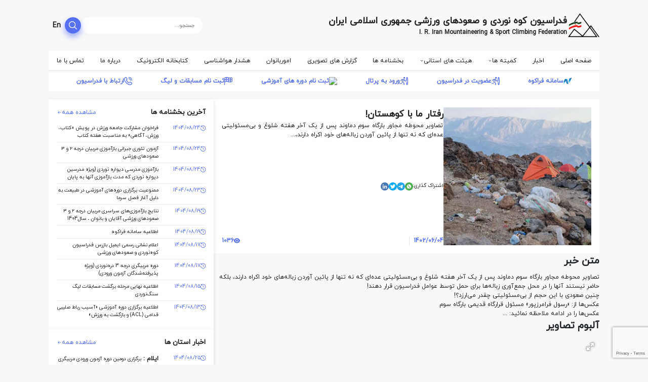

--- FILE ---
content_type: text/html; charset=utf-8
request_url: https://msfi.ir/ArticleView/Index/34134
body_size: 36028
content:

<!DOCTYPE html>

<html lang="fa" dir="rtl">
<head>
    <meta charset="UTF-8">
    <meta http-equiv="X-UA-Compatible" content="IE=edge">
    <meta name="viewport" content="width=device-width, initial-scale=1.0">
    <link rel="icon" type="image/x-icon" href="https://cdn.lifee.ir/msfi/logo.ico" />
    <link rel='stylesheet' href='https://cdn.jsdelivr.net/npm/bootstrap@5.0.2/dist/css/bootstrap.min.css'>
    <link href="https://cdn.jsdelivr.net/npm/bootstrap@5.0.2/dist/css/bootstrap.min.css" rel="stylesheet"

          integrity="sha384-EVSTQN3/azprG1Anm3QDgpJLIm9Nao0Yz1ztcQTwFspd3yD65VohhpuuCOmLASjC" crossorigin="anonymous" />
    <link rel="stylesheet" href="https://cdn.jsdelivr.net/npm/swiper@9/swiper-bundle.min.css" />
    <!-- <link rel="stylesheet" href="https://cdnjs.cloudflare.com/ajax/libs/font-awesome/4.7.0/css/font-awesome.min.css"> -->




  
   
   



    <link href="https://cdn.lifee.ir/msfi/style11.css" rel="stylesheet" />
    <link href="https://cdn.lifee.ir/msfi/uicons-regular-rounded.css" rel="stylesheet" />
    <link href="https://cdn.lifee.ir/msfi/uicons-solid-rounded.css" rel="stylesheet" />




    <title>&#x631;&#x641;&#x62A;&#x627;&#x631; &#x645;&#x627; &#x628;&#x627; &#x6A9;&#x648;&#x647;&#x633;&#x62A;&#x627;&#x646;! - فدراسیون کوهنوردی و صعودهای ورزشی جمهوری اسلامی ایران | I. R. Iran Mountaineering &amp; Sport Climbing Federation</title>


    <!-- Schema.org markup for Google+ -->
    <meta itemprop="name" content="&#x631;&#x641;&#x62A;&#x627;&#x631; &#x645;&#x627; &#x628;&#x627; &#x6A9;&#x648;&#x647;&#x633;&#x62A;&#x627;&#x646;!">
    <meta itemprop="description" content="&#x62A;&#x635;&#x627;&#x648;&#x6CC;&#x631; &#x645;&#x62D;&#x648;&#x637;&#x647; &#x645;&#x62C;&#x627;&#x648;&#x631; &#x628;&#x627;&#x631;&#x6AF;&#x627;&#x647; &#x633;&#x648;&#x645; &#x62F;&#x645;&#x627;&#x648;&#x646;&#x62F; &#x67E;&#x633; &#x627;&#x632; &#x6CC;&#x6A9; &#x622;&#x62E;&#x631; &#x647;&#x641;&#x62A;&#x647; &#x634;&#x644;&#x648;&#x63A; &#x648;&#x200C; &#x628;&#x6CC;&#x200C;&#x645;&#x633;&#x626;&#x648;&#x644;&#x6CC;&#x62A;&#x6CC; &#x639;&#x62F;&#x647;&#x200C;&#x627;&#x6CC; &#x6A9;&#x647; &#x646;&#x647; &#x62A;&#x646;&#x647;&#x627; &#x627;&#x632; &#x67E;&#x627;&#x626;&#x6CC;&#x646; &#x622;&#x648;&#x631;&#x62F;&#x646; &#x632;&#x628;&#x627;&#x644;&#x647;&#x200C;&#x647;&#x627;&#x6CC; &#x62E;&#x648;&#x62F; &#x627;&#x6A9;&#x631;&#x627;&#x647; &#x62F;&#x627;&#x631;&#x646;&#x62F;&#x60C;...">
    <meta itemprop="image" content="https://s3.ir-thr-at1.arvanstorage.ir/msfiwebimage/GJFTBKRBY5N5F0.jpeg">
    <!-- Twitter Card data -->
    <meta name="twitter:card" content="https://s3.ir-thr-at1.arvanstorage.ir/msfiwebimage/GJFTBKRBY5N5F0.jpeg">
    <meta name="twitter:site" content="https://s3.ir-thr-at1.arvanstorage.ir/msfiwebimage/GJFTBKRBY5N5F0.jpeg">
    <meta name="twitter:title" content="&#x631;&#x641;&#x62A;&#x627;&#x631; &#x645;&#x627; &#x628;&#x627; &#x6A9;&#x648;&#x647;&#x633;&#x62A;&#x627;&#x646;!">
    <meta name="twitter:description" content="&#x62A;&#x635;&#x627;&#x648;&#x6CC;&#x631; &#x645;&#x62D;&#x648;&#x637;&#x647; &#x645;&#x62C;&#x627;&#x648;&#x631; &#x628;&#x627;&#x631;&#x6AF;&#x627;&#x647; &#x633;&#x648;&#x645; &#x62F;&#x645;&#x627;&#x648;&#x646;&#x62F; &#x67E;&#x633; &#x627;&#x632; &#x6CC;&#x6A9; &#x622;&#x62E;&#x631; &#x647;&#x641;&#x62A;&#x647; &#x634;&#x644;&#x648;&#x63A; &#x648;&#x200C; &#x628;&#x6CC;&#x200C;&#x645;&#x633;&#x626;&#x648;&#x644;&#x6CC;&#x62A;&#x6CC; &#x639;&#x62F;&#x647;&#x200C;&#x627;&#x6CC; &#x6A9;&#x647; &#x646;&#x647; &#x62A;&#x646;&#x647;&#x627; &#x627;&#x632; &#x67E;&#x627;&#x626;&#x6CC;&#x646; &#x622;&#x648;&#x631;&#x62F;&#x646; &#x632;&#x628;&#x627;&#x644;&#x647;&#x200C;&#x647;&#x627;&#x6CC; &#x62E;&#x648;&#x62F; &#x627;&#x6A9;&#x631;&#x627;&#x647; &#x62F;&#x627;&#x631;&#x646;&#x62F;&#x60C;...">
    <meta name="twitter:creator" content="فدراسیون کوهنوردی جمهوری اسلامی ایران">
    <!-- Twitter summary card with large image must be at least 280x150px -->
    <meta name="twitter:image:src" content="https://s3.ir-thr-at1.arvanstorage.ir/msfiwebimage/GJFTBKRBY5N5F0.jpeg">
    <!-- Open Graph data -->
    <meta property="og:title" content="&#x631;&#x641;&#x62A;&#x627;&#x631; &#x645;&#x627; &#x628;&#x627; &#x6A9;&#x648;&#x647;&#x633;&#x62A;&#x627;&#x646;!" />
    <meta property="og:type" content="article" />
    <meta property="og:url" content="http://msfi.ir/ArticleView/Index/34134" />
    <meta property="og:image" content="https://s3.ir-thr-at1.arvanstorage.ir/msfiwebimage/GJFTBKRBY5N5F0.jpeg" />
    <meta property="og:description" content="&#x62A;&#x635;&#x627;&#x648;&#x6CC;&#x631; &#x645;&#x62D;&#x648;&#x637;&#x647; &#x645;&#x62C;&#x627;&#x648;&#x631; &#x628;&#x627;&#x631;&#x6AF;&#x627;&#x647; &#x633;&#x648;&#x645; &#x62F;&#x645;&#x627;&#x648;&#x646;&#x62F; &#x67E;&#x633; &#x627;&#x632; &#x6CC;&#x6A9; &#x622;&#x62E;&#x631; &#x647;&#x641;&#x62A;&#x647; &#x634;&#x644;&#x648;&#x63A; &#x648;&#x200C; &#x628;&#x6CC;&#x200C;&#x645;&#x633;&#x626;&#x648;&#x644;&#x6CC;&#x62A;&#x6CC; &#x639;&#x62F;&#x647;&#x200C;&#x627;&#x6CC; &#x6A9;&#x647; &#x646;&#x647; &#x62A;&#x646;&#x647;&#x627; &#x627;&#x632; &#x67E;&#x627;&#x626;&#x6CC;&#x646; &#x622;&#x648;&#x631;&#x62F;&#x646; &#x632;&#x628;&#x627;&#x644;&#x647;&#x200C;&#x647;&#x627;&#x6CC; &#x62E;&#x648;&#x62F; &#x627;&#x6A9;&#x631;&#x627;&#x647; &#x62F;&#x627;&#x631;&#x646;&#x62F;&#x60C;..." />
    <meta property="og:site_name" content="msfi.ir" />
    <meta property="article:published_time" content="8/26/2023 12:00:00 AM" />
    <meta property="article:modified_time" content="8/26/2023 12:00:00 AM" />
    <meta property="article:section" content="Article Section" />
    <meta property="article:tag" content="Article Tag" />
    <meta property="fb:admins" content="Facebook numberic ID" />
    <style>
        .swiper-button-next, .swiper-button-prev
        {
            color:#fff !important;
        }
    </style>

</head>
<body>

    <div b-at2b6grjel class="Parent container-lg container-md container-sm container-xl container-xxl">

<div class="Search-Page" id="SearchPage">


    <form action="/Search/index" method="get" class="searchBox">
        <i class="fi fi-rr-arrow-small-right searchArrow" onclick="closeSearch()"></i>
        <div class="InputSearch" id="InputSearch">
            <input type="text" placeholder="جستجو..." oninput="handlerInput(this)" id="searchinput" name="txtSearch" />
        </div>
        <i class="fi fi-sr-cross-circle Cross" id="searchCross" onclick="clearSearch()"></i>
    </form>



    <div class="resultSearch">


<div class="Last-Directives">
    <!-- Start Title -->
    <div class="Title-EachSection">
        <span class="TitlePage">
            پر بازدید ترین خبر ها
        </span>
    </div>
    <div class="Box-NewsVisited">
        <!-- End Title -->
                <a href="/ArticleView/Index/56769" class="NewsVisited">

                    <div class="Badge-News">1</div>
                    <span class="News-Topic">&#x646;&#x62A;&#x627;&#x6CC;&#x62C; &#x6CC;&#x627;&#x632;&#x62F;&#x647;&#x645;&#x6CC;&#x646; &#x62F;&#x648;&#x631;&#x647; &#x645;&#x633;&#x627;&#x628;&#x642;&#x627;&#x62A; &#x62F;&#x648;&#x6CC; &#x6A9;&#x648;&#x647;&#x633;&#x62A;&#x627;&#x646; &#x642;&#x647;&#x631;&#x645;&#x627;&#x646;&#x6CC; &#x6A9;&#x634;&#x648;&#x631;</span>

                </a>
                <a href="/ArticleView/Index/56775" class="NewsVisited">

                    <div class="Badge-News">2</div>
                    <span class="News-Topic">&#x6AF;&#x632;&#x627;&#x631;&#x634; &#x62A;&#x635;&#x648;&#x6CC;&#x631;&#x6CC; / &#x628;&#x62E;&#x634; &#x633;&#x648;&#x645; / &#x6CC;&#x627;&#x632;&#x62F;&#x647;&#x645;&#x6CC;&#x646; &#x62F;&#x648;&#x631;&#x647; &#x645;&#x633;&#x627;&#x628;&#x642;&#x627;&#x62A; &#x62F;&#x648;&#x6CC; &#x6A9;&#x648;&#x647;&#x633;&#x62A;&#x627;&#x646; &#x642;&#x647;&#x631;&#x645;&#x627;&#x646;&#x6CC; &#x6A9;&#x634;&#x648;&#x631; / &#x628;&#x647; &#x645;&#x6CC;&#x632;&#x628;&#x627;&#x646;&#x6CC; &#x647;&#x6CC;&#x626;&#x62A; &#x6A9;&#x648;&#x647;&#x200C;&#x646;&#x648;&#x631;&#x62F;&#x6CC; &#x648; &#x635;&#x639;&#x648;&#x62F;&#x647;&#x627;&#x6CC; &#x648;&#x631;&#x632;&#x634;&#x6CC; &#x627;&#x633;&#x62A;&#x627;&#x646; &#x622;&#x630;&#x631;&#x628;&#x627;&#x6CC;&#x62C;&#x627;&#x646; &#x634;&#x631;&#x642;&#x6CC; / &#x67E;&#x646;&#x62C;&#x200C;&#x634;&#x646;&#x628;&#x647; &#x6F8; &#x622;&#x628;&#x627;&#x646;&#x200C;&#x645;&#x627;&#x647; &#x6F1;&#x6F4;&#x6F0;&#x6F4; &#x62F;&#x631; &#x645;&#x646;&#x637;&#x642;&#x647; &#x633;&#x647;&#x646;&#x62F;</span>

                </a>
                <a href="/ArticleView/Index/56826" class="NewsVisited">

                    <div class="Badge-News">3</div>
                    <span class="News-Topic">&#x622;&#x626;&#x6CC;&#x646; &#x627;&#x62E;&#x62A;&#x62A;&#x627;&#x645;&#x6CC;&#x647; &#x62F;&#x648;&#x627;&#x632;&#x62F;&#x647;&#x645;&#x6CC;&#x646; &#x62C;&#x634;&#x646;&#x648;&#x627;&#x631;&#x647; &#x635;&#x639;&#x648;&#x62F;&#x647;&#x627;&#x6CC; &#x628;&#x631;&#x62A;&#x631; &#x628;&#x631;&#x6AF;&#x632;&#x627;&#x631; &#x634;&#x62F;</span>

                </a>
                <a href="/ArticleView/Index/56800" class="NewsVisited">

                    <div class="Badge-News">4</div>
                    <span class="News-Topic">&#x628;&#x631;&#x6AF;&#x632;&#x627;&#x631;&#x6CC; &#x622;&#x632;&#x645;&#x648;&#x646; &#x648;&#x631;&#x648;&#x62F;&#x6CC; &#x645;&#x631;&#x628;&#x6CC;&#x6AF;&#x631;&#x6CC; &#x6A9;&#x648;&#x647;&#x67E;&#x6CC;&#x645;&#x627;&#x6CC;&#x6CC; &#x62F;&#x631;&#x62C;&#x647; 3  &#x627;&#x6CC;&#x644;&#x627;&#x645;   </span>

                </a>
                <a href="/ArticleView/Index/56768" class="NewsVisited">

                    <div class="Badge-News">5</div>
                    <span class="News-Topic">&#x645;&#x639;&#x631;&#x641;&#x6CC; &#x633;&#x627;&#x645;&#x627;&#x646;&#x647; &#xAB;&#x631;&#x62F;&#x6CC;&#x627;&#x628; &#x6A9;&#x648;&#x647;&#xBB;</span>

                </a>
                <a href="/ArticleView/Index/56770" class="NewsVisited">

                    <div class="Badge-News">6</div>
                    <span class="News-Topic">&#x6AF;&#x632;&#x627;&#x631;&#x634; &#x62A;&#x635;&#x648;&#x6CC;&#x631;&#x6CC; / &#x628;&#x62E;&#x634; &#x627;&#x648;&#x644; / &#x6CC;&#x627;&#x632;&#x62F;&#x647;&#x645;&#x6CC;&#x646; &#x62F;&#x648;&#x631;&#x647; &#x645;&#x633;&#x627;&#x628;&#x642;&#x627;&#x62A; &#x62F;&#x648;&#x6CC; &#x6A9;&#x648;&#x647;&#x633;&#x62A;&#x627;&#x646; &#x642;&#x647;&#x631;&#x645;&#x627;&#x646;&#x6CC; &#x6A9;&#x634;&#x648;&#x631; / &#x628;&#x647; &#x645;&#x6CC;&#x632;&#x628;&#x627;&#x646;&#x6CC; &#x647;&#x6CC;&#x626;&#x62A; &#x6A9;&#x648;&#x647;&#x200C;&#x646;&#x648;&#x631;&#x62F;&#x6CC; &#x648; &#x635;&#x639;&#x648;&#x62F;&#x647;&#x627;&#x6CC; &#x648;&#x631;&#x632;&#x634;&#x6CC; &#x627;&#x633;&#x62A;&#x627;&#x646; &#x622;&#x630;&#x631;&#x628;&#x627;&#x6CC;&#x62C;&#x627;&#x646; &#x634;&#x631;&#x642;&#x6CC; / &#x67E;&#x646;&#x62C;&#x200C;&#x634;&#x646;&#x628;&#x647; &#x6F8; &#x622;&#x628;&#x627;&#x646;&#x200C;&#x645;&#x627;&#x647; &#x6F1;&#x6F4;&#x6F0;&#x6F4; &#x62F;&#x631; &#x645;&#x646;&#x637;&#x642;&#x647; &#x633;&#x647;&#x646;&#x62F;</span>

                </a>
                <a href="/ArticleView/Index/56771" class="NewsVisited">

                    <div class="Badge-News">7</div>
                    <span class="News-Topic">&#x6AF;&#x632;&#x627;&#x631;&#x634; &#x62A;&#x635;&#x648;&#x6CC;&#x631;&#x6CC; / &#x628;&#x62E;&#x634; &#x627;&#x648;&#x644; / &#x6CC;&#x627;&#x632;&#x62F;&#x647;&#x645;&#x6CC;&#x646; &#x62F;&#x648;&#x631;&#x647; &#x645;&#x633;&#x627;&#x628;&#x642;&#x627;&#x62A; &#x62F;&#x648;&#x6CC; &#x6A9;&#x648;&#x647;&#x633;&#x62A;&#x627;&#x646; &#x642;&#x647;&#x631;&#x645;&#x627;&#x646;&#x6CC; &#x6A9;&#x634;&#x648;&#x631; / &#x628;&#x647; &#x645;&#x6CC;&#x632;&#x628;&#x627;&#x646;&#x6CC; &#x647;&#x6CC;&#x626;&#x62A; &#x6A9;&#x648;&#x647;&#x200C;&#x646;&#x648;&#x631;&#x62F;&#x6CC; &#x648; &#x635;&#x639;&#x648;&#x62F;&#x647;&#x627;&#x6CC; &#x648;&#x631;&#x632;&#x634;&#x6CC; &#x627;&#x633;&#x62A;&#x627;&#x646; &#x622;&#x630;&#x631;&#x628;&#x627;&#x6CC;&#x62C;&#x627;&#x646; &#x634;&#x631;&#x642;&#x6CC; / &#x67E;&#x646;&#x62C;&#x200C;&#x634;&#x646;&#x628;&#x647; &#x6F8; &#x622;&#x628;&#x627;&#x646;&#x200C;&#x645;&#x627;&#x647; &#x6F1;&#x6F4;&#x6F0;&#x6F4; &#x62F;&#x631; &#x645;&#x646;&#x637;&#x642;&#x647; &#x633;&#x647;&#x646;&#x62F;</span>

                </a>
                <a href="/ArticleView/Index/56772" class="NewsVisited">

                    <div class="Badge-News">8</div>
                    <span class="News-Topic">&#x6AF;&#x632;&#x627;&#x631;&#x634; &#x62A;&#x635;&#x648;&#x6CC;&#x631;&#x6CC; / &#x628;&#x62E;&#x634; &#x62F;&#x648;&#x645; / &#x6CC;&#x627;&#x632;&#x62F;&#x647;&#x645;&#x6CC;&#x646; &#x62F;&#x648;&#x631;&#x647; &#x645;&#x633;&#x627;&#x628;&#x642;&#x627;&#x62A; &#x62F;&#x648;&#x6CC; &#x6A9;&#x648;&#x647;&#x633;&#x62A;&#x627;&#x646; &#x642;&#x647;&#x631;&#x645;&#x627;&#x646;&#x6CC; &#x6A9;&#x634;&#x648;&#x631; / &#x628;&#x647; &#x645;&#x6CC;&#x632;&#x628;&#x627;&#x646;&#x6CC; &#x647;&#x6CC;&#x626;&#x62A; &#x6A9;&#x648;&#x647;&#x200C;&#x646;&#x648;&#x631;&#x62F;&#x6CC; &#x648; &#x635;&#x639;&#x648;&#x62F;&#x647;&#x627;&#x6CC; &#x648;&#x631;&#x632;&#x634;&#x6CC; &#x627;&#x633;&#x62A;&#x627;&#x646; &#x622;&#x630;&#x631;&#x628;&#x627;&#x6CC;&#x62C;&#x627;&#x646; &#x634;&#x631;&#x642;&#x6CC; / &#x67E;&#x646;&#x62C;&#x200C;&#x634;&#x646;&#x628;&#x647; &#x6F8; &#x622;&#x628;&#x627;&#x646;&#x200C;&#x645;&#x627;&#x647; &#x6F1;&#x6F4;&#x6F0;&#x6F4; &#x62F;&#x631; &#x645;&#x646;&#x637;&#x642;&#x647; &#x633;&#x647;&#x646;&#x62F;</span>

                </a>
                <a href="/ArticleView/Index/56773" class="NewsVisited">

                    <div class="Badge-News">9</div>
                    <span class="News-Topic">&#x6AF;&#x632;&#x627;&#x631;&#x634; &#x62A;&#x635;&#x648;&#x6CC;&#x631;&#x6CC; / &#x628;&#x62E;&#x634; &#x62F;&#x648;&#x645; / &#x6CC;&#x627;&#x632;&#x62F;&#x647;&#x645;&#x6CC;&#x646; &#x62F;&#x648;&#x631;&#x647; &#x645;&#x633;&#x627;&#x628;&#x642;&#x627;&#x62A; &#x62F;&#x648;&#x6CC; &#x6A9;&#x648;&#x647;&#x633;&#x62A;&#x627;&#x646; &#x642;&#x647;&#x631;&#x645;&#x627;&#x646;&#x6CC; &#x6A9;&#x634;&#x648;&#x631; / &#x628;&#x647; &#x645;&#x6CC;&#x632;&#x628;&#x627;&#x646;&#x6CC; &#x647;&#x6CC;&#x626;&#x62A; &#x6A9;&#x648;&#x647;&#x200C;&#x646;&#x648;&#x631;&#x62F;&#x6CC; &#x648; &#x635;&#x639;&#x648;&#x62F;&#x647;&#x627;&#x6CC; &#x648;&#x631;&#x632;&#x634;&#x6CC; &#x627;&#x633;&#x62A;&#x627;&#x646; &#x622;&#x630;&#x631;&#x628;&#x627;&#x6CC;&#x62C;&#x627;&#x646; &#x634;&#x631;&#x642;&#x6CC; / &#x67E;&#x646;&#x62C;&#x200C;&#x634;&#x646;&#x628;&#x647; &#x6F8; &#x622;&#x628;&#x627;&#x646;&#x200C;&#x645;&#x627;&#x647; &#x6F1;&#x6F4;&#x6F0;&#x6F4; &#x62F;&#x631; &#x645;&#x646;&#x637;&#x642;&#x647; &#x633;&#x647;&#x646;&#x62F;</span>

                </a>
                <a href="/ArticleView/Index/56774" class="NewsVisited">

                    <div class="Badge-News">10</div>
                    <span class="News-Topic">&#x6AF;&#x632;&#x627;&#x631;&#x634; &#x62A;&#x635;&#x648;&#x6CC;&#x631;&#x6CC; / &#x628;&#x62E;&#x634; &#x633;&#x648;&#x645; / &#x6CC;&#x627;&#x632;&#x62F;&#x647;&#x645;&#x6CC;&#x646; &#x62F;&#x648;&#x631;&#x647; &#x645;&#x633;&#x627;&#x628;&#x642;&#x627;&#x62A; &#x62F;&#x648;&#x6CC; &#x6A9;&#x648;&#x647;&#x633;&#x62A;&#x627;&#x646; &#x642;&#x647;&#x631;&#x645;&#x627;&#x646;&#x6CC; &#x6A9;&#x634;&#x648;&#x631; / &#x628;&#x647; &#x645;&#x6CC;&#x632;&#x628;&#x627;&#x646;&#x6CC; &#x647;&#x6CC;&#x626;&#x62A; &#x6A9;&#x648;&#x647;&#x200C;&#x646;&#x648;&#x631;&#x62F;&#x6CC; &#x648; &#x635;&#x639;&#x648;&#x62F;&#x647;&#x627;&#x6CC; &#x648;&#x631;&#x632;&#x634;&#x6CC; &#x627;&#x633;&#x62A;&#x627;&#x646; &#x622;&#x630;&#x631;&#x628;&#x627;&#x6CC;&#x62C;&#x627;&#x646; &#x634;&#x631;&#x642;&#x6CC; / &#x67E;&#x646;&#x62C;&#x200C;&#x634;&#x646;&#x628;&#x647; &#x6F8; &#x622;&#x628;&#x627;&#x646;&#x200C;&#x645;&#x627;&#x647; &#x6F1;&#x6F4;&#x6F0;&#x6F4; &#x62F;&#x631; &#x645;&#x646;&#x637;&#x642;&#x647; &#x633;&#x647;&#x646;&#x62F;</span>

                </a>
    </div>




</div>

    </div>
</div>
<!-- header -->
<header>
    <!-- StartheaderMobile -->
    <div class="rootHeaderMobile">
        <div class="Menu-Logo">
            <i class="fi fi-rr-list Menu-Icon" id="MenuIcon" onclick="OpenMenu()"></i>
            <div class="Logo">
                <img src="https://cdn.lifee.ir/msfi/Tools/Images/Logo/MSFILogo.svg" alt="logo">
            </div>
        </div>
        <div class="MobileMenu container-lg container-md container-sm container-xl container-xxl" id="MobileMenu">
            <div class="Link-ListM">
                <a href="http://farakouh.ir/">
                    <div class="LinkList-Item">
                        <div class="IconLink">
                            <img src="https://cdn.lifee.ir/msfi/Tools/Images/Mneu/Logo.svg" alt="Logo">
                        </div>
                        <span>سامانه فراکوه</span>
                    </div>
                </a>
                <a href="https://portal.msfi.ir/signup">
                    <div class="LinkList-Item">
                        <div class="IconLink">
                            <img src="https://cdn.lifee.ir/msfi/Tools/Images/Mneu/enter.svg" alt="Logo">
                        </div>
                        <span>عضویت در فدراسیون</span>
                    </div>
                </a>
                <a href="https://portal.msfi.ir/">
                    <div class="LinkList-Item">
                        <div class="IconLink">
                            <img src="https://cdn.lifee.ir/msfi/Tools/Images/Mneu/enter.svg" alt="Logo">
                        </div>
                        <span>ورود به پرتال</span>
                    </div>
                </a>
                
                <a href="https://portal.msfi.ir/registration-leagues-list">
                    <div class="LinkList-Item">
                        <div class="IconLink">
                            <img src="https://cdn.lifee.ir/msfi/Tools/Images/Mneu/flag.svg" alt="Logo">
                        </div>
                        <span>ثبت نام مسابقات و لیگ</span>
                    </div>
                </a>
                <a href="https://portal.msfi.ir/submit-request">
                    <div class="LinkList-Item">
                        <i class="fi fi-rr-phone-call"></i>
                        <span>ارتباط با فدراسیون</span>
                    </div>
                </a>
                <a href="https://portal.msfi.ir/registration-training-courses-list">
                    <div class="LinkList-Item">
                        <div class="IconLink">
                            <img src="https://cdn.lifee.ir/msfi/Tools/Images/Mneu/chalkboard-user.svg" alt="Logo">
                        </div>
                        <span>ثبت نام دوره های آموزشی</span>
                    </div>
                </a>
            </div>
            <div class="BoxMenu">
                <div class="Menu">

                    <a href="/" class="itemMenu"><span>صفحه اصلی</span></a>
                    <a href="/ArticleArchive" class="itemMenu"><span>اخبار</span></a>
                                <div class="itemMenu DetailsMenu">
                                    <div class="item">
                                        &#x6A9;&#x645;&#x6CC;&#x62A;&#x647; &#x647;&#x627;
                                        <i class="fi fi-rr-angle-small-down icon"></i>
                                    </div>
                                    <div class="menuDetails">
                                            <a href="/CategoryView/Index/58" style="width:100%"><span>&#x627;&#x633;&#x62A;&#x639;&#x62F;&#x627;&#x62F;&#x6CC;&#x627;&#x628;&#x6CC;</span></a>
                                            <a href="/CategoryView/Index/82" style="width:100%"><span>&#x627;&#x642;&#x62A;&#x635;&#x627;&#x62F;&#x6CC; &#x648; &#x628;&#x627;&#x632;&#x627;&#x631;&#x6CC;&#x627;&#x628;&#x6CC;</span></a>
                                            <a href="/CategoryView/Index/10" style="width:100%"><span>&#x627;&#x645;&#x648;&#x631; &#x627;&#x633;&#x62A;&#x627;&#x646; &#x647;&#x627; &#x648; &#x62A;&#x634;&#x6A9;&#x644; &#x647;&#x627;</span></a>
                                            <a href="/CategoryView/Index/8" style="width:100%"><span>&#x622;&#x645;&#x648;&#x632;&#x634;</span></a>
                                            <a href="/CategoryView/Index/47" style="width:100%"><span>&#x627;&#x646;&#x636;&#x628;&#x627;&#x637;&#x6CC; &#x648; &#x62D;&#x642;&#x648;&#x642;&#x6CC;</span></a>
                                            <a href="/CategoryView/Index/48" style="width:100%"><span>&#x67E;&#x632;&#x634;&#x6A9;&#x6CC;</span></a>
                                            <a href="/CategoryView/Index/49" style="width:100%"><span>&#x67E;&#x646;&#x627;&#x647; &#x6AF;&#x627;&#x647; &#x647;&#x627; &#x648; &#x62A;&#x627;&#x633;&#x6CC;&#x633;&#x627;&#x62A; &#x648;&#x631;&#x632;&#x634;&#x6CC;</span></a>
                                            <a href="/CategoryView/Index/50" style="width:100%"><span>&#x67E;&#x6CC;&#x634;&#x6A9;&#x633;&#x648;&#x62A;&#x627;&#x646;</span></a>
                                            <a href="/CategoryView/Index/84" style="width:100%"><span>&#x62A;&#x648;&#x627;&#x646; &#x6CC;&#x627;&#x628;&#x627;&#x646;</span></a>
                                            <a href="/CategoryView/Index/51" style="width:100%"><span>&#x62A;&#x6CC;&#x645; &#x647;&#x627;&#x6CC; &#x645;&#x644;&#x6CC;</span></a>
                                            <a href="/CategoryView/Index/83" style="width:100%"><span>&#x62C;&#x633;&#x62A;&#x62C;&#x648; &#x648;&#x646;&#x62C;&#x627;&#x62A;</span></a>
                                            <a href="/CategoryView/Index/52" style="width:100%"><span>&#x62D;&#x641;&#x638; &#x645;&#x62D;&#x6CC;&#x637; &#x6A9;&#x648;&#x647;&#x633;&#x62A;&#x627;&#x646;</span></a>
                                            <a href="/CategoryView/Index/68" style="width:100%"><span>&#x631;&#x627;&#x647;&#x646;&#x645;&#x627;&#x6CC;&#x627;&#x646; &#x6A9;&#x648;&#x647;&#x633;&#x62A;&#x627;&#x646;</span></a>
                                            <a href="/CategoryView/Index/53" style="width:100%"><span>&#x631;&#x648;&#x627;&#x628;&#x637; &#x628;&#x6CC;&#x646; &#x627;&#x644;&#x645;&#x644;&#x644;</span></a>
                                            <a href="/CategoryView/Index/54" style="width:100%"><span>&#x631;&#x648;&#x627;&#x628;&#x637; &#x639;&#x645;&#x648;&#x645;&#x6CC;</span></a>
                                            <a href="/CategoryView/Index/55" style="width:100%"><span>&#x635;&#x639;&#x648;&#x62F;&#x647;&#x627;&#x6CC; &#x648;&#x631;&#x632;&#x634;&#x6CC;</span></a>
                                            <a href="/CategoryView/Index/56" style="width:100%"><span>&#x63A;&#x627;&#x631;&#x646;&#x648;&#x631;&#x62F;&#x6CC; &#x648; &#x63A;&#x627;&#x631;&#x634;&#x646;&#x627;&#x633;&#x6CC;</span></a>
                                            <a href="/CategoryView/Index/57" style="width:100%"><span>&#x641;&#x631;&#x647;&#x646;&#x6AF;&#x6CC;</span></a>
                                            <a href="/CategoryView/Index/59" style="width:100%"><span>&#x6A9;&#x648;&#x647; &#x646;&#x648;&#x631;&#x62F;&#x6CC; &#x628;&#x627; &#x627;&#x633;&#x6A9;&#x6CC;</span></a>
                                            <a href="/CategoryView/Index/60" style="width:100%"><span>&#x645;&#x633;&#x627;&#x628;&#x642;&#x627;&#x62A; &#x648; &#x644;&#x6CC;&#x6AF;</span></a>
                                            <a href="/CategoryView/Index/61" style="width:100%"><span>&#x647;&#x645;&#x6AF;&#x627;&#x646;&#x6CC;</span></a>
                                            <a href="/CategoryView/Index/62" style="width:100%"><span>&#x647;&#x6CC;&#x645;&#x627;&#x644;&#x6CC;&#x627;&#x646;&#x648;&#x631;&#x62F;&#x6CC;</span></a>


                                    </div>
                                </div>
                                <div class="itemMenu DetailsMenu">
                                    <div class="item">
                                        &#x647;&#x6CC;&#x626;&#x62A; &#x647;&#x627;&#x6CC; &#x627;&#x633;&#x62A;&#x627;&#x646;&#x6CC;
                                        <i class="fi fi-rr-angle-small-down icon"></i>
                                    </div>
                                    <div class="menuDetails">
                                            <a href="/CategoryView/Index/16" style="width:100%"><span>&#x622;&#x630;&#x631;&#x628;&#x627;&#x6CC;&#x62C;&#x627;&#x646; &#x634;&#x631;&#x642;&#x6CC;</span></a>
                                            <a href="/CategoryView/Index/17" style="width:100%"><span>&#x622;&#x630;&#x631;&#x628;&#x627;&#x6CC;&#x62C;&#x627;&#x646; &#x63A;&#x631;&#x628;&#x6CC;</span></a>
                                            <a href="/CategoryView/Index/18" style="width:100%"><span>&#x627;&#x631;&#x62F;&#x628;&#x6CC;&#x644;</span></a>
                                            <a href="/CategoryView/Index/19" style="width:100%"><span>&#x627;&#x635;&#x641;&#x647;&#x627;&#x646;</span></a>
                                            <a href="/CategoryView/Index/20" style="width:100%"><span>&#x627;&#x644;&#x628;&#x631;&#x632;</span></a>
                                            <a href="/CategoryView/Index/21" style="width:100%"><span>&#x627;&#x6CC;&#x644;&#x627;&#x645;</span></a>
                                            <a href="/CategoryView/Index/22" style="width:100%"><span>&#x628;&#x648;&#x634;&#x647;&#x631;</span></a>
                                            <a href="/CategoryView/Index/23" style="width:100%"><span>&#x62A;&#x647;&#x631;&#x627;&#x646;</span></a>
                                            <a href="/CategoryView/Index/24" style="width:100%"><span>&#x686;&#x647;&#x627;&#x631;&#x645;&#x62D;&#x627;&#x644; &#x648; &#x628;&#x62E;&#x62A;&#x6CC;&#x627;&#x631;&#x6CC;</span></a>
                                            <a href="/CategoryView/Index/25" style="width:100%"><span>&#x62E;&#x631;&#x627;&#x633;&#x627;&#x646; &#x62C;&#x646;&#x648;&#x628;&#x6CC;</span></a>
                                            <a href="/CategoryView/Index/26" style="width:100%"><span>&#x62E;&#x631;&#x627;&#x633;&#x627;&#x646; &#x631;&#x636;&#x648;&#x6CC;</span></a>
                                            <a href="/CategoryView/Index/27" style="width:100%"><span>&#x62E;&#x631;&#x627;&#x633;&#x627;&#x646; &#x634;&#x645;&#x627;&#x644;&#x6CC;</span></a>
                                            <a href="/CategoryView/Index/28" style="width:100%"><span>&#x62E;&#x648;&#x632;&#x633;&#x62A;&#x627;&#x646;</span></a>
                                            <a href="/CategoryView/Index/29" style="width:100%"><span>&#x632;&#x646;&#x62C;&#x627;&#x646;</span></a>
                                            <a href="/CategoryView/Index/30" style="width:100%"><span>&#x633;&#x645;&#x646;&#x627;&#x646;</span></a>
                                            <a href="/CategoryView/Index/31" style="width:100%"><span>&#x633;&#x6CC;&#x633;&#x62A;&#x627;&#x646; &#x648; &#x628;&#x644;&#x648;&#x686;&#x633;&#x62A;&#x627;&#x646;</span></a>
                                            <a href="/CategoryView/Index/32" style="width:100%"><span>&#x641;&#x627;&#x631;&#x633;</span></a>
                                            <a href="/CategoryView/Index/33" style="width:100%"><span>&#x642;&#x632;&#x648;&#x6CC;&#x646;</span></a>
                                            <a href="/CategoryView/Index/34" style="width:100%"><span>&#x642;&#x645;</span></a>
                                            <a href="/CategoryView/Index/35" style="width:100%"><span>&#x6A9;&#x631;&#x62F;&#x633;&#x62A;&#x627;&#x646;</span></a>
                                            <a href="/CategoryView/Index/36" style="width:100%"><span>&#x6A9;&#x631;&#x645;&#x627;&#x646;</span></a>
                                            <a href="/CategoryView/Index/37" style="width:100%"><span>&#x6A9;&#x631;&#x645;&#x627;&#x646;&#x634;&#x627;&#x647;</span></a>
                                            <a href="/CategoryView/Index/38" style="width:100%"><span>&#x6A9;&#x647;&#x6AF;&#x6CC;&#x644;&#x648;&#x6CC;&#x647; &#x648; &#x628;&#x648;&#x6CC;&#x631;&#x627;&#x62D;&#x645;&#x62F;</span></a>
                                            <a href="/CategoryView/Index/39" style="width:100%"><span>&#x6AF;&#x644;&#x633;&#x62A;&#x627;&#x646;</span></a>
                                            <a href="/CategoryView/Index/40" style="width:100%"><span>&#x6AF;&#x6CC;&#x644;&#x627;&#x646;</span></a>
                                            <a href="/CategoryView/Index/41" style="width:100%"><span>&#x644;&#x631;&#x633;&#x62A;&#x627;&#x646;</span></a>
                                            <a href="/CategoryView/Index/42" style="width:100%"><span>&#x645;&#x627;&#x632;&#x646;&#x62F;&#x631;&#x627;&#x646;</span></a>
                                            <a href="/CategoryView/Index/43" style="width:100%"><span>&#x645;&#x631;&#x6A9;&#x632;&#x6CC;</span></a>
                                            <a href="/CategoryView/Index/44" style="width:100%"><span>&#x647;&#x631;&#x645;&#x632;&#x6AF;&#x627;&#x646;</span></a>
                                            <a href="/CategoryView/Index/45" style="width:100%"><span>&#x647;&#x645;&#x62F;&#x627;&#x646;</span></a>
                                            <a href="/CategoryView/Index/46" style="width:100%"><span>&#x6CC;&#x632;&#x62F;</span></a>


                                    </div>
                                </div>
                                <a href="/CategoryView/Index/13" class="itemMenu"><span>&#x628;&#x62E;&#x634;&#x646;&#x627;&#x645;&#x647; &#x647;&#x627;</span></a>
                                <a href="/CategoryView/Index/64" class="itemMenu"><span>&#x6AF;&#x632;&#x627;&#x631;&#x634; &#x647;&#x627;&#x6CC; &#x62A;&#x635;&#x648;&#x6CC;&#x631;&#x6CC;</span></a>
                                <a href="/CategoryView/Index/67" class="itemMenu"><span>&#x627;&#x645;&#x648;&#x631;&#x628;&#x627;&#x646;&#x648;&#x627;&#x646;</span></a>
                                <a href="/CategoryView/Index/71" class="itemMenu"><span>&#x647;&#x634;&#x62F;&#x627;&#x631; &#x647;&#x648;&#x627;&#x634;&#x646;&#x627;&#x633;&#x6CC;</span></a>



                    <a href="/DigitalLibrary" class="itemMenu"><span>کتابخانه الکترونیک</span></a>
                    <a href="/AboutUs" class="itemMenu"><span>درباره ما</span></a>

                    <a href="/Contact" class="itemMenu"><span>تماس با ما</span></a>



                </div>
            </div>
        </div>
        <div class="Language-Search">
            <div class="SerachBar">
                <div class="Search" id="searchIcon" onclick="openSearchPage()">
                    <i class="fi fi-rr-search"></i>
                </div>
            </div>
            <div class="Language" id="language" onclick="changeLanguage()">
                <span id="languageItem">En</span>
            </div>
        </div>
    </div>
    <!-- EndheaderMobile -->
    <!-- StartheaderDesktop -->
    <div class="rootHeaderDesktop">
        <div class="Title-Logo">
            <div class="Logo">
                <img src="https://cdn.lifee.ir/msfi/Tools/Images/Logo/MSFILogo.svg" alt="logo">
            </div>
            <div class="Title">
                <span class="title-fa">فدراسيون کوه نوردی و صعودهای ورزشی جمهوری اسلامی ايران</span>
                <span class="title-en">I. R. Iran Mountaineering & Sport Climbing Federation</span>
            </div>
        </div>
        <div class="Language-Search">

            <form action="/Search/index" method="get" class="SerachBar">
                <div class="Input-Search">
                    <input type="text" placeholder="جستجو..." name="txtSearch" />
                </div>
                <div class="Search">
                    <i class="fi fi-rr-search" ></i>
                   
                </div>
            </form>


            <div class="Language" id="language" onclick="changeLanguage()">
                <span id="languageType">En</span>
            </div>
        </div>
    </div>
    <!-- EndheaderDesktop -->
</header>
<!-- StartMenuDesktop and LinkList -->
<Menu class="root_Menu">

    <ul class="Menu">
        <li><a href="/">صفحه اصلی</a></li>
        <li>

            <a href="/ArticleArchive">&#x627;&#x62E;&#x628;&#x627;&#x631;</a>

        </li>
                    <li class="itemMenu">
                        &#x6A9;&#x645;&#x6CC;&#x62A;&#x647; &#x647;&#x627;
                        <i class="fi fi-rr-angle-small-down icon"></i>
                        <ul class="menuDetails">
                                <li><a href="/CategoryView/Index/58">&#x627;&#x633;&#x62A;&#x639;&#x62F;&#x627;&#x62F;&#x6CC;&#x627;&#x628;&#x6CC;</a></li>
                                <li><a href="/CategoryView/Index/82">&#x627;&#x642;&#x62A;&#x635;&#x627;&#x62F;&#x6CC; &#x648; &#x628;&#x627;&#x632;&#x627;&#x631;&#x6CC;&#x627;&#x628;&#x6CC;</a></li>
                                <li><a href="/CategoryView/Index/10">&#x627;&#x645;&#x648;&#x631; &#x627;&#x633;&#x62A;&#x627;&#x646; &#x647;&#x627; &#x648; &#x62A;&#x634;&#x6A9;&#x644; &#x647;&#x627;</a></li>
                                <li><a href="/CategoryView/Index/8">&#x622;&#x645;&#x648;&#x632;&#x634;</a></li>
                                <li><a href="/CategoryView/Index/47">&#x627;&#x646;&#x636;&#x628;&#x627;&#x637;&#x6CC; &#x648; &#x62D;&#x642;&#x648;&#x642;&#x6CC;</a></li>
                                <li><a href="/CategoryView/Index/48">&#x67E;&#x632;&#x634;&#x6A9;&#x6CC;</a></li>
                                <li><a href="/CategoryView/Index/49">&#x67E;&#x646;&#x627;&#x647; &#x6AF;&#x627;&#x647; &#x647;&#x627; &#x648; &#x62A;&#x627;&#x633;&#x6CC;&#x633;&#x627;&#x62A; &#x648;&#x631;&#x632;&#x634;&#x6CC;</a></li>
                                <li><a href="/CategoryView/Index/50">&#x67E;&#x6CC;&#x634;&#x6A9;&#x633;&#x648;&#x62A;&#x627;&#x646;</a></li>
                                <li><a href="/CategoryView/Index/84">&#x62A;&#x648;&#x627;&#x646; &#x6CC;&#x627;&#x628;&#x627;&#x646;</a></li>
                                <li><a href="/CategoryView/Index/51">&#x62A;&#x6CC;&#x645; &#x647;&#x627;&#x6CC; &#x645;&#x644;&#x6CC;</a></li>
                                <li><a href="/CategoryView/Index/83">&#x62C;&#x633;&#x62A;&#x62C;&#x648; &#x648;&#x646;&#x62C;&#x627;&#x62A;</a></li>
                                <li><a href="/CategoryView/Index/52">&#x62D;&#x641;&#x638; &#x645;&#x62D;&#x6CC;&#x637; &#x6A9;&#x648;&#x647;&#x633;&#x62A;&#x627;&#x646;</a></li>
                                <li><a href="/CategoryView/Index/68">&#x631;&#x627;&#x647;&#x646;&#x645;&#x627;&#x6CC;&#x627;&#x646; &#x6A9;&#x648;&#x647;&#x633;&#x62A;&#x627;&#x646;</a></li>
                                <li><a href="/CategoryView/Index/53">&#x631;&#x648;&#x627;&#x628;&#x637; &#x628;&#x6CC;&#x646; &#x627;&#x644;&#x645;&#x644;&#x644;</a></li>
                                <li><a href="/CategoryView/Index/54">&#x631;&#x648;&#x627;&#x628;&#x637; &#x639;&#x645;&#x648;&#x645;&#x6CC;</a></li>
                                <li><a href="/CategoryView/Index/55">&#x635;&#x639;&#x648;&#x62F;&#x647;&#x627;&#x6CC; &#x648;&#x631;&#x632;&#x634;&#x6CC;</a></li>
                                <li><a href="/CategoryView/Index/56">&#x63A;&#x627;&#x631;&#x646;&#x648;&#x631;&#x62F;&#x6CC; &#x648; &#x63A;&#x627;&#x631;&#x634;&#x646;&#x627;&#x633;&#x6CC;</a></li>
                                <li><a href="/CategoryView/Index/57">&#x641;&#x631;&#x647;&#x646;&#x6AF;&#x6CC;</a></li>
                                <li><a href="/CategoryView/Index/59">&#x6A9;&#x648;&#x647; &#x646;&#x648;&#x631;&#x62F;&#x6CC; &#x628;&#x627; &#x627;&#x633;&#x6A9;&#x6CC;</a></li>
                                <li><a href="/CategoryView/Index/60">&#x645;&#x633;&#x627;&#x628;&#x642;&#x627;&#x62A; &#x648; &#x644;&#x6CC;&#x6AF;</a></li>
                                <li><a href="/CategoryView/Index/61">&#x647;&#x645;&#x6AF;&#x627;&#x646;&#x6CC;</a></li>
                                <li><a href="/CategoryView/Index/62">&#x647;&#x6CC;&#x645;&#x627;&#x644;&#x6CC;&#x627;&#x646;&#x648;&#x631;&#x62F;&#x6CC;</a></li>


                        </ul>
                    </li>
                    <li class="itemMenu">
                        &#x647;&#x6CC;&#x626;&#x62A; &#x647;&#x627;&#x6CC; &#x627;&#x633;&#x62A;&#x627;&#x646;&#x6CC;
                        <i class="fi fi-rr-angle-small-down icon"></i>
                        <ul class="menuDetails">
                                <li><a href="/CategoryView/Index/16">&#x622;&#x630;&#x631;&#x628;&#x627;&#x6CC;&#x62C;&#x627;&#x646; &#x634;&#x631;&#x642;&#x6CC;</a></li>
                                <li><a href="/CategoryView/Index/17">&#x622;&#x630;&#x631;&#x628;&#x627;&#x6CC;&#x62C;&#x627;&#x646; &#x63A;&#x631;&#x628;&#x6CC;</a></li>
                                <li><a href="/CategoryView/Index/18">&#x627;&#x631;&#x62F;&#x628;&#x6CC;&#x644;</a></li>
                                <li><a href="/CategoryView/Index/19">&#x627;&#x635;&#x641;&#x647;&#x627;&#x646;</a></li>
                                <li><a href="/CategoryView/Index/20">&#x627;&#x644;&#x628;&#x631;&#x632;</a></li>
                                <li><a href="/CategoryView/Index/21">&#x627;&#x6CC;&#x644;&#x627;&#x645;</a></li>
                                <li><a href="/CategoryView/Index/22">&#x628;&#x648;&#x634;&#x647;&#x631;</a></li>
                                <li><a href="/CategoryView/Index/23">&#x62A;&#x647;&#x631;&#x627;&#x646;</a></li>
                                <li><a href="/CategoryView/Index/24">&#x686;&#x647;&#x627;&#x631;&#x645;&#x62D;&#x627;&#x644; &#x648; &#x628;&#x62E;&#x62A;&#x6CC;&#x627;&#x631;&#x6CC;</a></li>
                                <li><a href="/CategoryView/Index/25">&#x62E;&#x631;&#x627;&#x633;&#x627;&#x646; &#x62C;&#x646;&#x648;&#x628;&#x6CC;</a></li>
                                <li><a href="/CategoryView/Index/26">&#x62E;&#x631;&#x627;&#x633;&#x627;&#x646; &#x631;&#x636;&#x648;&#x6CC;</a></li>
                                <li><a href="/CategoryView/Index/27">&#x62E;&#x631;&#x627;&#x633;&#x627;&#x646; &#x634;&#x645;&#x627;&#x644;&#x6CC;</a></li>
                                <li><a href="/CategoryView/Index/28">&#x62E;&#x648;&#x632;&#x633;&#x62A;&#x627;&#x646;</a></li>
                                <li><a href="/CategoryView/Index/29">&#x632;&#x646;&#x62C;&#x627;&#x646;</a></li>
                                <li><a href="/CategoryView/Index/30">&#x633;&#x645;&#x646;&#x627;&#x646;</a></li>
                                <li><a href="/CategoryView/Index/31">&#x633;&#x6CC;&#x633;&#x62A;&#x627;&#x646; &#x648; &#x628;&#x644;&#x648;&#x686;&#x633;&#x62A;&#x627;&#x646;</a></li>
                                <li><a href="/CategoryView/Index/32">&#x641;&#x627;&#x631;&#x633;</a></li>
                                <li><a href="/CategoryView/Index/33">&#x642;&#x632;&#x648;&#x6CC;&#x646;</a></li>
                                <li><a href="/CategoryView/Index/34">&#x642;&#x645;</a></li>
                                <li><a href="/CategoryView/Index/35">&#x6A9;&#x631;&#x62F;&#x633;&#x62A;&#x627;&#x646;</a></li>
                                <li><a href="/CategoryView/Index/36">&#x6A9;&#x631;&#x645;&#x627;&#x646;</a></li>
                                <li><a href="/CategoryView/Index/37">&#x6A9;&#x631;&#x645;&#x627;&#x646;&#x634;&#x627;&#x647;</a></li>
                                <li><a href="/CategoryView/Index/38">&#x6A9;&#x647;&#x6AF;&#x6CC;&#x644;&#x648;&#x6CC;&#x647; &#x648; &#x628;&#x648;&#x6CC;&#x631;&#x627;&#x62D;&#x645;&#x62F;</a></li>
                                <li><a href="/CategoryView/Index/39">&#x6AF;&#x644;&#x633;&#x62A;&#x627;&#x646;</a></li>
                                <li><a href="/CategoryView/Index/40">&#x6AF;&#x6CC;&#x644;&#x627;&#x646;</a></li>
                                <li><a href="/CategoryView/Index/41">&#x644;&#x631;&#x633;&#x62A;&#x627;&#x646;</a></li>
                                <li><a href="/CategoryView/Index/42">&#x645;&#x627;&#x632;&#x646;&#x62F;&#x631;&#x627;&#x646;</a></li>
                                <li><a href="/CategoryView/Index/43">&#x645;&#x631;&#x6A9;&#x632;&#x6CC;</a></li>
                                <li><a href="/CategoryView/Index/44">&#x647;&#x631;&#x645;&#x632;&#x6AF;&#x627;&#x646;</a></li>
                                <li><a href="/CategoryView/Index/45">&#x647;&#x645;&#x62F;&#x627;&#x646;</a></li>
                                <li><a href="/CategoryView/Index/46">&#x6CC;&#x632;&#x62F;</a></li>


                        </ul>
                    </li>
                    <li><a href="/CategoryView/Index/13">&#x628;&#x62E;&#x634;&#x646;&#x627;&#x645;&#x647; &#x647;&#x627;</a></li>
                    <li><a href="/CategoryView/Index/64">&#x6AF;&#x632;&#x627;&#x631;&#x634; &#x647;&#x627;&#x6CC; &#x62A;&#x635;&#x648;&#x6CC;&#x631;&#x6CC;</a></li>
                    <li><a href="/CategoryView/Index/67">&#x627;&#x645;&#x648;&#x631;&#x628;&#x627;&#x646;&#x648;&#x627;&#x646;</a></li>
                    <li><a href="/CategoryView/Index/71">&#x647;&#x634;&#x62F;&#x627;&#x631; &#x647;&#x648;&#x627;&#x634;&#x646;&#x627;&#x633;&#x6CC;</a></li>



        <li>

            <a href="/DigitalLibrary">&#x6A9;&#x62A;&#x627;&#x628;&#x62E;&#x627;&#x646;&#x647; &#x627;&#x644;&#x6A9;&#x62A;&#x631;&#x648;&#x646;&#x6CC;&#x6A9;</a>

        </li>
        <li>

            <a href="/AboutUs">&#x62F;&#x631;&#x628;&#x627;&#x631;&#x647; &#x645;&#x627;</a>

        </li>
        <li>

            <a href="/Contact">&#x62A;&#x645;&#x627;&#x633; &#x628;&#x627; &#x645;&#x627;</a>

        </li>

    </ul>
    <div class="Link-List">
        <a href="http://farakouh.ir/">
            <div class="LinkList-Item">
                <div class="IconLink">
                    <img src="https://cdn.lifee.ir/msfi/Tools/Images/Mneu/Logo.svg" alt="Logo">
                </div>
                <span>سامانه فراکوه</span>
            </div>
        </a>
        <a href="https://portal.msfi.ir/signup">
            <div class="LinkList-Item">
                <div class="IconLink">
                    <img src="https://cdn.lifee.ir/msfi/Tools/Images/Mneu/enter.svg" alt="Logo">
                </div>
                <span>عضویت در فدراسیون</span>
            </div>
        </a>
        <a href="https://portal.msfi.ir/">
            <div class="LinkList-Item">
                <div class="IconLink">
                    <img src="https://cdn.lifee.ir/msfi/Tools/Images/Mneu/enter.svg" alt="Logo">
                </div>
                <span>ورود به پرتال</span>
            </div>
        </a>

        <a href="https://portal.msfi.ir/registration-training-courses-list">
            <div class="LinkList-Item">
                <div class="IconLink">
                    <img src="https://cdn.lifee.ir/msfiTools/Images/Mneu/chalkboard-user.svg" alt="Logo">
                </div>
                <span>ثبت نام دوره های آموزشی</span>
            </div>
        </a>
        <a href="https://portal.msfi.ir/registration-leagues-list">
            <div class="LinkList-Item">
                <div class="IconLink">
                    <img src="https://cdn.lifee.ir/msfi/Tools/Images/Mneu/flag.svg" alt="Logo">
                </div>
                <span>ثبت نام مسابقات و لیگ</span>
            </div>
        </a>
        <a href="https://portal.msfi.ir/submit-request">
            <div class="LinkList-Item">
                <i class="fi fi-rr-phone-call"></i>
                <span>ارتباط با فدراسیون</span>
            </div>
        </a>
      
    </div>
</Menu>
<!-- EndMenuDesktop and LinkList-->
        <main b-at2b6grjel class="root_main">
            <style>
    .fotorama__wrap--css3 .fotorama__html, .fotorama__wrap--css3 .fotorama__stage .fotorama__img {
    transition-property: opacity;
    transition-timing-function: linear;
    transition-duration: .3s;
    object-fit:contain !important;
}
.fotorama__error .fotorama__img, .fotorama__loaded .fotorama__img {
    -ms-filter: "alpha(Opacity=100)";
    filter: alpha(opacity=100);
    opacity: 1;
    left: 0 !important;
}
</style>
<script src="https://ajax.googleapis.com/ajax/libs/jquery/3.6.0/jquery.min.js"></script>
<link href="https://cdnjs.cloudflare.com/ajax/libs/fotorama/4.6.4/fotorama.css" rel="stylesheet">
<script src="https://cdnjs.cloudflare.com/ajax/libs/fotorama/4.6.4/fotorama.js"></script>
<script src="https://www.google.com/recaptcha/enterprise.js?render=6LdqB9gnAAAAAImdIAedlWguKKApDZxCpOBobXu7"></script>


<div class="root-Mainsingle" style="border-bottom:0">
    <div class="Rightside-Mainsingle">
            <!-----------Titr------------>
            <div class="Original-Title">
                <div class="Image-Original-Title">
                    <img src="https://s3.ir-thr-at1.arvanstorage.ir/msfiwebimage/GJFTBKRBY5N5F0.jpeg" alt="pic's of main's title" />
                </div>
                <div class="Content-Orginal">
                    <div class="Data-Viewer-Original-Title">
                        <span class="Titr-Data-Viewer">
                            &#x631;&#x641;&#x62A;&#x627;&#x631; &#x645;&#x627; &#x628;&#x627; &#x6A9;&#x648;&#x647;&#x633;&#x62A;&#x627;&#x646;!
                        </span>
                        <p class="discript-Data-Viewer-Original-Title">
                            &#x62A;&#x635;&#x627;&#x648;&#x6CC;&#x631; &#x645;&#x62D;&#x648;&#x637;&#x647; &#x645;&#x62C;&#x627;&#x648;&#x631; &#x628;&#x627;&#x631;&#x6AF;&#x627;&#x647; &#x633;&#x648;&#x645; &#x62F;&#x645;&#x627;&#x648;&#x646;&#x62F; &#x67E;&#x633; &#x627;&#x632; &#x6CC;&#x6A9; &#x622;&#x62E;&#x631; &#x647;&#x641;&#x62A;&#x647; &#x634;&#x644;&#x648;&#x63A; &#x648;&#x200C; &#x628;&#x6CC;&#x200C;&#x645;&#x633;&#x626;&#x648;&#x644;&#x6CC;&#x62A;&#x6CC; &#x639;&#x62F;&#x647;&#x200C;&#x627;&#x6CC; &#x6A9;&#x647; &#x646;&#x647; &#x62A;&#x646;&#x647;&#x627; &#x627;&#x632; &#x67E;&#x627;&#x626;&#x6CC;&#x646; &#x622;&#x648;&#x631;&#x62F;&#x646; &#x632;&#x628;&#x627;&#x644;&#x647;&#x200C;&#x647;&#x627;&#x6CC; &#x62E;&#x648;&#x62F; &#x627;&#x6A9;&#x631;&#x627;&#x647; &#x62F;&#x627;&#x631;&#x646;&#x62F;&#x60C;...
                        </p>
                    </div>
                    <div class="Sharing">
                        <span>اشتراک گذاری:</span>
                        <div class="Social-Networks">
                            <a href="whatsapp://send?text=https://msfi.ir/ArticleView/34134"><img src="https://cdn.lifee.ir/msfi/Tools/Images/SinglePage/Social/whatsapp.png" alt="whatsUp"></a>
                            <a href="https://t.me/share/url?url=https://msfi.ir/ArticleView/34134"><img src="https://cdn.lifee.ir/msfi/Tools/Images/SinglePage/Social/telegram.png" alt="telegram"></a>
                           
                            <a href="https://twitter.com/share?url=https://msfi.ir/ArticleView/34134"><img src="https://cdn.lifee.ir/msfi/Tools/Images/SinglePage/Social/twitter.png" alt="twitter"></a>
                            <a href="https://www.linkedin.com/shareArticle?mini=true&url=https://msfi.ir/ArticleView/34134"><img src="https://cdn.lifee.ir/msfi/Tools/Images/SinglePage/Social/linkedin.png" alt="linkedin"></a>
                        </div>
                    </div>
                    <div class="Data-Viewer">
                        <div class="Data">
                            <span class="data">1402/06/04</span>
                            <span class="category"></span>
                        </div>
                        <div class="Viewer">
                            <i class="fi fi-sr-eye eye"></i>
                            <span class="viewer-count">1036</span>
                        </div>
                    </div>
                </div>
            </div>
            <!-- /********News***********/ -->
            <div class="News-Singlepage">
                <span class="Title">متن خبر</span>
                <div id="contentArea">
                    <p class="News-Singlepage-Description" style="font-size:0.6rem">
                        <p><span style="color: var(--bs-body-color); font-size: var(--bs-body-font-size); font-weight: var(--bs-body-font-weight); text-align: var(--bs-body-text-align);">تصاویر محوطه مجاور بارگاه سوم دماوند پس از یک آخر هفته شلوغ و‌ بی‌مسئولیتی عده‌ای که نه تنها از پائین آوردن زباله‌های خود اکراه دارند، بلکه حاضر نیستند آنها را در محل جمع‌آوری زباله‌ها برای حمل توسط عوامل فدراسیون قرار دهند!</span></p><p>چنین صعودی با این حجم از بی‌مسئولیتی چقدر می‌ارزد؟!</p><p>عکس‌ها از: «رسول فرامرزپور» مسئول قرارگاه قدیمی بارگاه سوم</p><p>عکس‌ها را در ادامه ملاحظه نمائید: ...&nbsp;</p>
                    </p>
                </div>

            </div>
                <!-- /**********slider photo***************/ -->
                <div class="Photo-Album-Singlepage">
                    <span class="Title">آلبوم تصاویر</span>

                    <div class="fotorama" data-allowfullscreen="native" data-nav="thumbs" data-autoplay="false" data-width="100%" data-height="500"  
                          data-thumbwidth="84" data-thumbheight="84" data-thumbmargin="10" data-loop="true" data-direction="rtl">

                            <a href="https://s3.ir-thr-at1.arvanstorage.ir/msfiwebimage/TDL4XYB1E1GP87.jpeg"></a>
                            <a href="https://s3.ir-thr-at1.arvanstorage.ir/msfiwebimage/1IYFJBGFE4X0B3.jpeg"></a>
                            <a href="https://s3.ir-thr-at1.arvanstorage.ir/msfiwebimage/AK9X7L54XD4HFL.jpeg"></a>
                            <a href="https://s3.ir-thr-at1.arvanstorage.ir/msfiwebimage/2DDOMBXR2JP46X.jpeg"></a>
                            <a href="https://s3.ir-thr-at1.arvanstorage.ir/msfiwebimage/0RGJL4CN483476.jpeg"></a>
                    </div>
                </div>




        <!-- /*********Related-Posts************/ -->
        <div class="Related-Posts-Singlepage">
            <span class="Title">مطالب مرتبط</span>
            <div class="Carts-Conrainer-Related-Posts-Singlepage">
                    <a href="/ArticleView/Index/56843" class="Card-News">
                        <div class="Image-Content">
                            <div class="NewsImage">
                                <img src="https://s3.ir-thr-at1.arvanstorage.ir/msfiwebimage/GWVKGZ1HFNWEB5.jpeg" alt="news">
                            </div>
                            <div class="NewsContent">
                                <span class="title">&#x62A;&#x639;&#x637;&#x6CC;&#x644;&#x6CC; &#x645;&#x648;&#x642;&#x62A; &#x645;&#x62C;&#x62A;&#x645;&#x639; &#x6A9;&#x648;&#x647;&#x633;&#x62A;&#x627;&#x646;&#x6CC; &#x634;&#x6CC;&#x631;&#x67E;&#x644;&#x627; &#x628;&#x647;&#x200C;&#x645;&#x646;&#x638;&#x648;&#x631; &#x627;&#x646;&#x62C;&#x627;&#x645; &#x646;&#x638;&#x627;&#x641;&#x62A; &#x641;&#x635;&#x644;&#x6CC; &#x648; &#x633;&#x645;&#x200C;&#x67E;&#x627;&#x634;&#x6CC;</span>
                                <p class="descript">
                                    &#x628;&#x647; &#x627;&#x637;&#x644;&#x627;&#x639; &#x6A9;&#x648;&#x647;&#x200C;&#x646;&#x648;&#x631;&#x62F;&#x627;&#x646; &#x648; &#x645;&#x631;&#x627;&#x62C;&#x639;&#x647;&#x200C;&#x6A9;&#x646;&#x646;&#x62F;&#x6AF;&#x627;&#x646; &#x645;&#x62D;&#x62A;&#x631;&#x645; &#x628;&#x647; &#x645;&#x62C;&#x62A;&#x645;&#x639; &#x6A9;&#x648;&#x647;&#x633;&#x62A;&#x627;&#x646;&#x6CC; &#x634;&#x6CC;&#x631;&#x67E;&#x644;&#x627; &#x645;&#x6CC;&#x200C;&#x631;&#x633;&#x627;&#x646;&#x62F;&#x61B; &#x62F;&#x631; &#x631;&#x627;&#x633;&#x62A;&#x627;&#x6CC; &#x627;&#x631;&#x62A;&#x642;&#x627;&#x6CC; &#x628;&#x647;&#x62F;&#x627;&#x634;&#x62A; &#x648; &#x6A9;&#x6CC;&#x641;&#x6CC;&#x62A; &#x62E;&#x62F;&#x645;&#x627;&#x62A;&#x200C;&#x631;&#x633;&#x627;&#x646;&#x6CC;&#x60C; &#x627;&#x6CC;&#x646; &#x645;&#x62C;&#x62A;&#x645;&#x639; &#x647;&#x645;&#x627;&#x646;&#x646;&#x62F; &#x633;&#x627;&#x644;&#x200C;&#x647;&#x627;&#x6CC; &#x6AF;&#x630;&#x634;&#x62A;&#x647; &#x627;&#x642;&#x62F;&#x627;&#x645; &#x628;&#x647; &#x646;&#x638;&#x627;&#x641;&#x62A; &#x641;&#x635;&#x644;&#x6CC;&#x60C; &#x633;&#x645;&#x200C;&#x67E;&#x627;&#x634;&#x6CC; &#x648; &#x634;&#x633;&#x62A;&#x200C;&#x648;&#x634;&#x648;&#x6CC; &#x67E;&#x62A;&#x648;&#x647;&#x627; &#x62E;&#x648;&#x627;&#x647;&#x62F; &#x6A9;&#x631;&#x62F;...
                                </p>
                            </div>
                        </div>
                        <div class="News-Viewer">
                            <div class="Data">
                                <span class="data">1404/08/21</span>
                                <span class="category-main"></span>
                            </div>
                            <div class="Viewer">
                                <i class="fi fi-sr-eye eye"></i>
                                <span class="viewer-count">156</span>
                            </div>
                        </div>
                    </a>
                    <a href="/ArticleView/Index/56841" class="Card-News">
                        <div class="Image-Content">
                            <div class="NewsImage">
                                <img src="https://s3.ir-thr-at1.arvanstorage.ir/msfiwebimage/TO91VGVMGW21RS.jpeg" alt="news">
                            </div>
                            <div class="NewsContent">
                                <span class="title">&#x628;&#x631;&#x6AF;&#x632;&#x627;&#x631;&#x6CC; &#x646;&#x634;&#x633;&#x62A; &#x6A9;&#x645;&#x6CC;&#x62A;&#x647; &#x67E;&#x646;&#x627;&#x647;&#x200C;&#x6AF;&#x627;&#x647;&#x200C;&#x647;&#x627;&#x6CC; &#x641;&#x62F;&#x631;&#x627;&#x633;&#x6CC;&#x648;&#x646; &#x628;&#x627; &#x647;&#x6CC;&#x626;&#x62A; &#x648; &#x628;&#x627;&#x634;&#x6AF;&#x627;&#x647;&#x200C;&#x647;&#x627;&#x6CC; &#x6A9;&#x648;&#x647;&#x200C;&#x646;&#x648;&#x631;&#x62F;&#x6CC; &#x627;&#x633;&#x62A;&#x627;&#x646; &#x627;&#x644;&#x628;&#x631;&#x632; &#x648; &#x62C;&#x645;&#x639;&#x6CC;&#x62A; &#x647;&#x644;&#x627;&#x644;&#x200C;&#x627;&#x62D;&#x645;&#x631; &#x2B; &#x639;&#x6A9;&#x633;</span>
                                <p class="descript">
                                    &#x631;&#x648;&#x632; &#x62F;&#x648;&#x634;&#x646;&#x628;&#x647; &#x6F1;&#x6F9; &#x622;&#x628;&#x627;&#x646;&#x200C;&#x645;&#x627;&#x647;&#x60C; &#x646;&#x634;&#x633;&#x62A;&#x6CC; &#x628;&#x627; &#x62D;&#x636;&#x648;&#x631; &#x631;&#x626;&#x6CC;&#x633; &#x6A9;&#x645;&#x6CC;&#x62A;&#x647; &#x67E;&#x646;&#x627;&#x647;&#x200C;&#x6AF;&#x627;&#x647;&#x200C;&#x647;&#x627;&#x6CC; &#x641;&#x62F;&#x631;&#x627;&#x633;&#x6CC;&#x648;&#x646; &#x6A9;&#x648;&#x647;&#x200C;&#x646;&#x648;&#x631;&#x62F;&#x6CC; &#x648; &#x635;&#x639;&#x648;&#x62F;&#x647;&#x627;&#x6CC; &#x648;&#x631;&#x632;&#x634;&#x6CC;&#x60C; &#x62F;&#x628;&#x6CC;&#x631; &#x647;&#x6CC;&#x626;&#x62A; &#x627;&#x633;&#x62A;&#x627;&#x646; &#x627;&#x644;&#x628;&#x631;&#x632;&#x60C; &#x645;&#x634;&#x627;&#x648;&#x631; &#x641;&#x646;&#x6CC;&#x60C; &#x62A;&#x639;&#x62F;&#x627;&#x62F;&#x6CC; &#x627;&#x632; &#x627;&#x639;&#x636;&#x627;&#x6CC; &#x647;&#x6CC;&#x626;&#x62A;&#x200C;&#x631;&#x626;&#x6CC;&#x633;&#x647; &#x648; &#x645;&#x62F;&#x6CC;&#x631;&#x627;&#x646; &#x628;&#x627;&#x634;&#x6AF;&#x627;&#x647;&#x200C;&#x647;&#x627;&#x6CC; &#x6A9;&#x648;&#x647;&#x200C;&#x646;&#x648;&#x631;&#x62F;&#x6CC; &#x634;&#x647;&#x631;&#x633;&#x62A;&#x627;&#x646;&#x200C;&#x647;&#x627;&#x6CC; &#x62A;&#x627;&#x628;&#x639;&#x647; &#x627;&#x633;&#x62A;&#x627;&#x646; &#x627;&#x644;&#x628;&#x631;&#x632; &#x62F;&#x631; &#x645;&#x62D;&#x644; &#x62F;&#x641;&#x62A;&#x631; &#x647;&#x6CC;&#x626;&#x62A; &#x6A9;&#x648;&#x647;&#x200C;&#x646;&#x648;&#x631;&#x62F;&#x6CC; &#x627;&#x6CC;&#x646; &#x627;&#x633;&#x62A;&#x627;&#x646; &#x628;&#x631;&#x6AF;&#x632;&#x627;&#x631; &#x634;&#x62F;.
                                </p>
                            </div>
                        </div>
                        <div class="News-Viewer">
                            <div class="Data">
                                <span class="data">1404/08/21</span>
                                <span class="category-main"></span>
                            </div>
                            <div class="Viewer">
                                <i class="fi fi-sr-eye eye"></i>
                                <span class="viewer-count">148</span>
                            </div>
                        </div>
                    </a>
                    <a href="/ArticleView/Index/56810" class="Card-News">
                        <div class="Image-Content">
                            <div class="NewsImage">
                                <img src="https://s3.ir-thr-at1.arvanstorage.ir/msfiwebimage/N6661RDE3ERJT2.jpeg" alt="news">
                            </div>
                            <div class="NewsContent">
                                <span class="title">&#x646;&#x634;&#x633;&#x62A; &#x647;&#x645;&#x200C;&#x627;&#x646;&#x62F;&#x6CC;&#x634;&#x6CC; &#x633;&#x627;&#x645;&#x627;&#x646;&#x62F;&#x647;&#x6CC; &#x641;&#x639;&#x627;&#x644;&#x6CC;&#x62A;&#x200C;&#x647;&#x627;&#x6CC; &#x6A9;&#x648;&#x647;&#x200C;&#x646;&#x648;&#x631;&#x62F;&#x6CC; &#x62F;&#x631; &#x645;&#x646;&#x637;&#x642;&#x647; &#x639;&#x644;&#x645;&#x200C;&#x6A9;&#x648;&#x647; &#x648; &#x62A;&#x62E;&#x62A;&#x200C;&#x633;&#x644;&#x6CC;&#x645;&#x627;&#x646; &#x628;&#x631;&#x6AF;&#x632;&#x627;&#x631; &#x634;&#x62F;</span>
                                <p class="descript">
                                    &#x646;&#x638;&#x631; &#x628;&#x647; &#x627;&#x647;&#x645;&#x6CC;&#x62A; &#x648; &#x636;&#x631;&#x648;&#x631;&#x62A; &#x647;&#x645;&#x200C;&#x627;&#x641;&#x632;&#x627;&#x6CC;&#x6CC; &#x645;&#x6CC;&#x627;&#x646; &#x62F;&#x633;&#x62A;&#x6AF;&#x627;&#x647;&#x200C;&#x647;&#x627;&#x6CC; &#x627;&#x62C;&#x631;&#x627;&#x6CC;&#x6CC;&#x60C; &#x641;&#x62F;&#x631;&#x627;&#x633;&#x6CC;&#x648;&#x646; &#x6A9;&#x648;&#x647;&#x200C;&#x646;&#x648;&#x631;&#x62F;&#x6CC; &#x648; &#x635;&#x639;&#x648;&#x62F;&#x647;&#x627;&#x6CC; &#x648;&#x631;&#x632;&#x634;&#x6CC; &#x6A9;&#x634;&#x648;&#x631; &#x648; &#x646;&#x647;&#x627;&#x62F;&#x647;&#x627;&#x6CC; &#x62F;&#x648;&#x644;&#x62A;&#x6CC; &#x648; &#x645;&#x631;&#x62F;&#x645;&#x6CC;&#x60C; &#x628;&#x647;&#x200C;&#x645;&#x646;&#x638;&#x648;&#x631; &#x635;&#x6CC;&#x627;&#x646;&#x62A; &#x627;&#x632; &#x6CC;&#x6A9;&#x6CC; &#x627;&#x632; &#x627;&#x631;&#x632;&#x634;&#x645;&#x646;&#x62F;&#x62A;&#x631;&#x6CC;&#x646; &#x645;&#x6CC;&#x631;&#x627;&#x62B; &#x637;&#x628;&#x6CC;&#x639;&#x6CC; &#x648; &#x6A9;&#x648;&#x647;&#x633;&#x62A;&#x627;&#x646;&#x6CC; &#x627;&#x6CC;&#x631;&#x627;&#x646;&#x60C; &#x6CC;&#x639;&#x646;&#x6CC; &#x645;&#x646;&#x637;&#x642;&#x647;&#x200C;&#x6CC; &#x62A;&#x62E;&#x62A;&#x200C;&#x633;&#x644;&#x6CC;&#x645;&#x627;&#x646; &#x648; &#x639;&#x644;&#x645;&#x200C;&#x6A9;&#x648;&#x647;&#x60C; &#x646;&#x634;&#x633;&#x62A; &#x647;&#x645;&#x200C;&#x627;&#x646;&#x62F;&#x6CC;&#x634;&#x6CC; &#x633;&#x627;&#x645;&#x627;&#x646;&#x62F;&#x647;&#x6CC; &#x641;&#x639;&#x627;&#x644;&#x6CC;&#x62A;&#x200C;&#x647;&#x627;&#x6CC; &#x6A9;&#x648;&#x647;&#x200C;&#x646;&#x648;&#x631;&#x62F;&#x6CC; &#x62F;&#x631; &#x627;&#x6CC;&#x646; &#x645;&#x646;&#x637;&#x642;&#x647; &#x628;&#x631;&#x6AF;&#x632;&#x627;&#x631; &#x634;&#x62F;...
                                </p>
                            </div>
                        </div>
                        <div class="News-Viewer">
                            <div class="Data">
                                <span class="data">1404/08/14</span>
                                <span class="category-main"></span>
                            </div>
                            <div class="Viewer">
                                <i class="fi fi-sr-eye eye"></i>
                                <span class="viewer-count">325</span>
                            </div>
                        </div>
                    </a>
                    <a href="/ArticleView/Index/56718" class="Card-News">
                        <div class="Image-Content">
                            <div class="NewsImage">
                                <img src="https://s3.ir-thr-at1.arvanstorage.ir/msfiwebimage/FW9RJ0KDODZL4T.jpeg" alt="news">
                            </div>
                            <div class="NewsContent">
                                <span class="title">&#x6AF;&#x632;&#x627;&#x631;&#x634; &#x62A;&#x635;&#x648;&#x6CC;&#x631;&#x6CC; / &#x627;&#x646;&#x62A;&#x642;&#x627;&#x644; &#x628;&#x627;&#x642;&#x6CC;&#x200C;&#x645;&#x627;&#x646;&#x62F;&#x647; &#x632;&#x628;&#x627;&#x644;&#x647; &#x647;&#x627;&#x6CC; &#x62C;&#x645;&#x639; &#x622;&#x648;&#x631;&#x6CC; &#x634;&#x62F;&#x647; &#x62F;&#x631; &quot;&#x67E;&#x648;&#x6CC;&#x634; &#x645;&#x644;&#x6CC; &#x62F;&#x645;&#x627;&#x648;&#x646;&#x62F; &#x627;&#x632; &#x686;&#x647;&#x627;&#x631; &#x62C;&#x628;&#x647;&#x647; &#x6A9;&#x648;&#x647;&#x633;&#x62A;&#x627;&#x646;&quot; </span>
                                <p class="descript">
                                    &#x632;&#x628;&#x627;&#x644;&#x647;&#x200C;&#x647;&#x627;&#x6CC; &#x62C;&#x645;&#x639; &#x622;&#x648;&#x631;&#x6CC; &#x648; &#x62F;&#x67E;&#x648; &#x634;&#x62F;&#x647; &#x62F;&#x631; &#x62C;&#x628;&#x647;&#x647;&#x200C;&#x647;&#x627;&#x6CC; &#x63A;&#x631;&#x628;&#x6CC; &#x648; &#x634;&#x645;&#x627;&#x644; &#x634;&#x631;&#x642;&#x6CC; &#x642;&#x644;&#x647; &#x62F;&#x645;&#x627;&#x648;&#x646;&#x62F; &#x62A;&#x648;&#x633;&#x637; &#x639;&#x648;&#x627;&#x645;&#x644; &#x6A9;&#x645;&#x6CC;&#x62A;&#x647; &#x67E;&#x646;&#x627;&#x647;&#x6AF;&#x627;&#x647; &#x647;&#x627; &#x628;&#x627; &#x642;&#x627;&#x637;&#x631; &#x628;&#x647; &#x67E;&#x627;&#x6CC;&#x6CC;&#x646; &#x62F;&#x633;&#x62A; &#x648; &#x633;&#x67E;&#x633; &#x628;&#x627; &#x62E;&#x648;&#x62F;&#x631;&#x648;&#x6CC; &#x628;&#x627;&#x631;&#x628;&#x631;&#x6CC; &#x628;&#x647; &#x642;&#x631;&#x627;&#x631;&#x6AF;&#x627;&#x647; &#x67E;&#x644;&#x648;&#x631; &#x645;&#x646;&#x62A;&#x642;&#x644; &#x6AF;&#x631;&#x62F;&#x6CC;&#x62F;...
                                </p>
                            </div>
                        </div>
                        <div class="News-Viewer">
                            <div class="Data">
                                <span class="data">1404/07/29</span>
                                <span class="category-main"></span>
                            </div>
                            <div class="Viewer">
                                <i class="fi fi-sr-eye eye"></i>
                                <span class="viewer-count">370</span>
                            </div>
                        </div>
                    </a>
                    <a href="/ArticleView/Index/56717" class="Card-News">
                        <div class="Image-Content">
                            <div class="NewsImage">
                                <img src="https://s3.ir-thr-at1.arvanstorage.ir/msfiwebimage/TPXT77D1Q3MKSL.jpeg" alt="news">
                            </div>
                            <div class="NewsContent">
                                <span class="title">&#x6AF;&#x632;&#x627;&#x631;&#x634; &#x62A;&#x635;&#x648;&#x6CC;&#x631;&#x6CC; / &#x628;&#x631;&#x6AF;&#x632;&#x627;&#x631;&#x6CC; &#x62C;&#x644;&#x633;&#x647;&#x200C;&#x6CC; &#x641;&#x635;&#x644;&#x6CC; &#x6A9;&#x645;&#x6CC;&#x62A;&#x647; &#x67E;&#x646;&#x627;&#x647;&#x6AF;&#x627;&#x647;&#x200C;&#x647;&#x627; / &#x631;&#x648;&#x632; &#x62F;&#x648;&#x634;&#x646;&#x628;&#x647; 21 &#x645;&#x647;&#x631;&#x645;&#x627;&#x647; 1404</span>
                                <p class="descript">
                                    &#x631;&#x648;&#x632; &#x62F;&#x648;&#x634;&#x646;&#x628;&#x647; 21 &#x645;&#x647;&#x631;&#x645;&#x627;&#x647; 1404 &#x62C;&#x644;&#x633;&#x647;&#x200C;&#x6CC; &#x641;&#x635;&#x644;&#x6CC; &#x6A9;&#x645;&#x6CC;&#x62A;&#x647; &#x67E;&#x646;&#x627;&#x647;&#x6AF;&#x627;&#x647;&#x200C;&#x647;&#x627; &#x628;&#x627; &#x62D;&#x636;&#x648;&#x631; &#x645;&#x62F;&#x6CC;&#x631;&#x627;&#x646; &#x648; &#x645;&#x633;&#x626;&#x648;&#x644;&#x6CC;&#x646; &#x6A9;&#x645;&#x6CC;&#x62A;&#x647; &#x628;&#x647; &#x645;&#x6CC;&#x632;&#x628;&#x627;&#x646;&#x6CC; &#x628;&#x648;&#x62A;&#x6CC;&#x6A9; &#x647;&#x62A;&#x644; &#x67E;&#x647;&#x644;&#x648;&#x627;&#x646; &#x631;&#x632;&#x627;&#x632; &#x628;&#x631;&#x6AF;&#x632;&#x627;&#x631; &#x634;&#x62F;&#x61B;...
                                </p>
                            </div>
                        </div>
                        <div class="News-Viewer">
                            <div class="Data">
                                <span class="data">1404/07/29</span>
                                <span class="category-main"></span>
                            </div>
                            <div class="Viewer">
                                <i class="fi fi-sr-eye eye"></i>
                                <span class="viewer-count">378</span>
                            </div>
                        </div>
                    </a>
                    <a href="/ArticleView/Index/56689" class="Card-News">
                        <div class="Image-Content">
                            <div class="NewsImage">
                                <img src="https://s3.ir-thr-at1.arvanstorage.ir/msfiwebimage/V1RLQL0M0H2VCC.jpeg" alt="news">
                            </div>
                            <div class="NewsContent">
                                <span class="title">&#x6AF;&#x632;&#x627;&#x631;&#x634; &#x62A;&#x635;&#x648;&#x6CC;&#x631;&#x6CC; / &#x628;&#x627;&#x632;&#x62F;&#x6CC;&#x62F; &#x62F;&#x6A9;&#x62A;&#x631; &#xAB;&#x639;&#x644;&#x6CC;&#x646;&#x698;&#x627;&#x62F;&#xBB; &#x62F;&#x628;&#x6CC;&#x631;&#x6A9;&#x644; &#x6A9;&#x645;&#x6CC;&#x62A;&#x647; &#x627;&#x644;&#x645;&#x67E;&#x6CC;&#x6A9; &#x648; &#x647;&#x6CC;&#x626;&#x62A; &#x647;&#x645;&#x631;&#x627;&#x647; &#x627;&#x632; &#x645;&#x62C;&#x645;&#x648;&#x639;&#x647; &#x633;&#x646;&#x6AF;&#x200C;&#x646;&#x648;&#x631;&#x62F;&#x6CC; &#x634;&#x647;&#x6CC;&#x62F; &#x6A9;&#x628;&#x6A9;&#x627;&#x646;&#x6CC;&#x627;&#x646;</span>
                                <p class="descript">
                                    &#x67E;&#x646;&#x62C;&#x200C;&#x634;&#x646;&#x628;&#x647; &#x6F2;&#x6F4; &#x645;&#x647;&#x631; &#x6F1;&#x6F4;&#x6F0;&#x6F4;&#x60C; &#x62F;&#x6A9;&#x62A;&#x631; &#xAB;&#x639;&#x644;&#x6CC;&#x646;&#x698;&#x627;&#x62F;&#xBB; &#x62F;&#x628;&#x6CC;&#x631;&#x6A9;&#x644; &#x6A9;&#x645;&#x6CC;&#x62A;&#x647; &#x645;&#x644;&#x6CC; &#x627;&#x644;&#x645;&#x67E;&#x6CC;&#x6A9; &#x648; &#x647;&#x6CC;&#x626;&#x62A; &#x647;&#x645;&#x631;&#x627;&#x647;&#x60C; &#x636;&#x645;&#x646; &#x628;&#x627;&#x632;&#x62F;&#x6CC;&#x62F; &#x627;&#x632; &#x645;&#x62C;&#x645;&#x648;&#x639;&#x647; &#x633;&#x646;&#x6AF;&#x200C;&#x646;&#x648;&#x631;&#x62F;&#x6CC; &#x634;&#x647;&#x6CC;&#x62F; &#x6A9;&#x628;&#x6A9;&#x627;&#x646;&#x6CC;&#x627;&#x646;&#x60C; &#x628;&#x627; &#x627;&#x631;&#x627;&#x626;&#x647; &#x6AF;&#x632;&#x627;&#x631;&#x634; &#x62A;&#x648;&#x633;&#x637; &#xAB;&#x645;&#x62D;&#x645;&#x62F; &#x637;&#x628;&#x6CC;&#x628;&#x6CC;&#xBB; &#x62F;&#x631; &#x62C;&#x631;&#x6CC;&#x627;&#x646; &#x631;&#x648;&#x646;&#x62F; &#x622;&#x645;&#x627;&#x62F;&#x647;&#x200C;&#x633;&#x627;&#x632;&#x6CC; &#x646;&#x647;&#x627;&#x6CC;&#x6CC; &#x648; &#x628;&#x647;&#x631;&#x647;&#x200C;&#x200C;&#x628;&#x631;&#x62F;&#x627;&#x631;&#x6CC; &#x631;&#x633;&#x645;&#x6CC; &#x627;&#x632; &#x627;&#x6CC;&#x646; &#x645;&#x62C;&#x645;&#x648;&#x639;&#x647; &#x642;&#x631;&#x627;&#x631; &#x6AF;&#x631;&#x641;&#x62A;...
                                </p>
                            </div>
                        </div>
                        <div class="News-Viewer">
                            <div class="Data">
                                <span class="data">1404/07/24</span>
                                <span class="category-main"></span>
                            </div>
                            <div class="Viewer">
                                <i class="fi fi-sr-eye eye"></i>
                                <span class="viewer-count">352</span>
                            </div>
                        </div>
                    </a>


            </div>
            <a href="#" class="SeeMore">
                <span>مشاهده همه</span>
                <div class="ArrowBadge">
                    <i class="fi fi-rr-arrow-small-left"></i>
                </div>
            </a>
        </div>
        <!-- /***************Register comments**********/ -->
        <div class="Register-comments-Singlepage">
            <span class="Title">ثبت نظرات</span>

            <form action="/ArticleView/AddComment" method="post" class="Form-Register-comments-Singlepage" id="commentform">
                <input type="hidden" value="34134" name="ArticleID" />
                <p class="Contenttext-Register-comments-Singlepage">
                    دیدگاه های ارسال شده توسط شما، پس از تایید توسط فدراسيون
                    کوه
                    نوردی و صعودهای ورزشی جمهوری اسلامی ايران در وب سایت منتشر خواهد شد.
                    پیام هایی که حاوی تهمت یا افترا باشد منتشر نخواهد شد.
                </p>
                <div class="Inputs-Form-Register-comments-Singlepage">
                    <input type="text" name="Name" placeholder="نام و نام خانوادگی" class="Test-Input-Form-Register-comments-Singlepage" required>
                    <input type="email" name="Email" placeholder="ایمیل" class="Email-Form-Register-comments-Singlepage" required>
                </div>
                <textarea placeholder="نظر خود را بنویسید..." class="Textarea-Register-comments-Singlepage" required name="Comment"></textarea>
                <div id="recaptcha" class="g-recaptcha" data-sitekey="6LdqB9gnAAAAAImdIAedlWguKKApDZxCpOBobXu7" data-callback="vcc"></div>
                <span class="msg-error"></span>
                <div class="Btn-Form-Register-comments-Singlepage">
                    <button type="submit" class="Button-Form-Register-comments-Singlepage" id="sbt">ثبت</button>
                </div>
            </form>
        </div>

        <div class="Sidemobile-Singlepage">


<div class="Last-Directives">
    <!-- Start Title -->
    <div class="Title-EachSection">
        <span class="TitlePage">
            پر بازدید ترین خبر ها
        </span>
    </div>
    <div class="Box-NewsVisited">
        <!-- End Title -->
                <a href="/ArticleView/Index/56775" class="NewsVisited">

                    <div class="Badge-News">1</div>
                    <span class="News-Topic">&#x6AF;&#x632;&#x627;&#x631;&#x634; &#x62A;&#x635;&#x648;&#x6CC;&#x631;&#x6CC; / &#x628;&#x62E;&#x634; &#x633;&#x648;&#x645; / &#x6CC;&#x627;&#x632;&#x62F;&#x647;&#x645;&#x6CC;&#x646; &#x62F;&#x648;&#x631;&#x647; &#x645;&#x633;&#x627;&#x628;&#x642;&#x627;&#x62A; &#x62F;&#x648;&#x6CC; &#x6A9;&#x648;&#x647;&#x633;&#x62A;&#x627;&#x646; &#x642;&#x647;&#x631;&#x645;&#x627;&#x646;&#x6CC; &#x6A9;&#x634;&#x648;&#x631; / &#x628;&#x647; &#x645;&#x6CC;&#x632;&#x628;&#x627;&#x646;&#x6CC; &#x647;&#x6CC;&#x626;&#x62A; &#x6A9;&#x648;&#x647;&#x200C;&#x646;&#x648;&#x631;&#x62F;&#x6CC; &#x648; &#x635;&#x639;&#x648;&#x62F;&#x647;&#x627;&#x6CC; &#x648;&#x631;&#x632;&#x634;&#x6CC; &#x627;&#x633;&#x62A;&#x627;&#x646; &#x622;&#x630;&#x631;&#x628;&#x627;&#x6CC;&#x62C;&#x627;&#x646; &#x634;&#x631;&#x642;&#x6CC; / &#x67E;&#x646;&#x62C;&#x200C;&#x634;&#x646;&#x628;&#x647; &#x6F8; &#x622;&#x628;&#x627;&#x646;&#x200C;&#x645;&#x627;&#x647; &#x6F1;&#x6F4;&#x6F0;&#x6F4; &#x62F;&#x631; &#x645;&#x646;&#x637;&#x642;&#x647; &#x633;&#x647;&#x646;&#x62F;</span>

                </a>
                <a href="/ArticleView/Index/56769" class="NewsVisited">

                    <div class="Badge-News">2</div>
                    <span class="News-Topic">&#x646;&#x62A;&#x627;&#x6CC;&#x62C; &#x6CC;&#x627;&#x632;&#x62F;&#x647;&#x645;&#x6CC;&#x646; &#x62F;&#x648;&#x631;&#x647; &#x645;&#x633;&#x627;&#x628;&#x642;&#x627;&#x62A; &#x62F;&#x648;&#x6CC; &#x6A9;&#x648;&#x647;&#x633;&#x62A;&#x627;&#x646; &#x642;&#x647;&#x631;&#x645;&#x627;&#x646;&#x6CC; &#x6A9;&#x634;&#x648;&#x631;</span>

                </a>
                <a href="/ArticleView/Index/56777" class="NewsVisited">

                    <div class="Badge-News">3</div>
                    <span class="News-Topic">&#x6AF;&#x632;&#x627;&#x631;&#x634; &#x62A;&#x635;&#x648;&#x6CC;&#x631;&#x6CC; / &#x628;&#x62E;&#x634; &#x686;&#x647;&#x627;&#x631;&#x645; / &#x6CC;&#x627;&#x632;&#x62F;&#x647;&#x645;&#x6CC;&#x646; &#x62F;&#x648;&#x631;&#x647; &#x645;&#x633;&#x627;&#x628;&#x642;&#x627;&#x62A; &#x62F;&#x648;&#x6CC; &#x6A9;&#x648;&#x647;&#x633;&#x62A;&#x627;&#x646; &#x642;&#x647;&#x631;&#x645;&#x627;&#x646;&#x6CC; &#x6A9;&#x634;&#x648;&#x631; / &#x628;&#x647; &#x645;&#x6CC;&#x632;&#x628;&#x627;&#x646;&#x6CC; &#x647;&#x6CC;&#x626;&#x62A; &#x6A9;&#x648;&#x647;&#x200C;&#x646;&#x648;&#x631;&#x62F;&#x6CC; &#x648; &#x635;&#x639;&#x648;&#x62F;&#x647;&#x627;&#x6CC; &#x648;&#x631;&#x632;&#x634;&#x6CC; &#x627;&#x633;&#x62A;&#x627;&#x646; &#x622;&#x630;&#x631;&#x628;&#x627;&#x6CC;&#x62C;&#x627;&#x646; &#x634;&#x631;&#x642;&#x6CC; / &#x67E;&#x646;&#x62C;&#x200C;&#x634;&#x646;&#x628;&#x647; &#x6F8; &#x622;&#x628;&#x627;&#x646;&#x200C;&#x645;&#x627;&#x647; &#x6F1;&#x6F4;&#x6F0;&#x6F4; &#x62F;&#x631; &#x645;&#x646;&#x637;&#x642;&#x647; &#x633;&#x647;&#x646;&#x62F;</span>

                </a>
                <a href="/ArticleView/Index/56824" class="NewsVisited">

                    <div class="Badge-News">4</div>
                    <span class="News-Topic">&#x62F;&#x648;&#x631;&#x647; &#x645;&#x631;&#x628;&#x6CC;&#x6AF;&#x631;&#x6CC; &#x62F;&#x631;&#x62C;&#x647; 3 &#x62F;&#x631;&#x647;&#x200C;&#x646;&#x648;&#x631;&#x62F;&#x6CC; (&#x648;&#x6CC;&#x698;&#x647; &#x67E;&#x630;&#x6CC;&#x631;&#x641;&#x62A;&#x647;&#x200C;&#x200C;&#x634;&#x62F;&#x6AF;&#x627;&#x646; &#x622;&#x632;&#x645;&#x648;&#x646; &#x648;&#x631;&#x648;&#x62F;&#x6CC;)</span>

                </a>
                <a href="/ArticleView/Index/56800" class="NewsVisited">

                    <div class="Badge-News">5</div>
                    <span class="News-Topic">&#x628;&#x631;&#x6AF;&#x632;&#x627;&#x631;&#x6CC; &#x622;&#x632;&#x645;&#x648;&#x646; &#x648;&#x631;&#x648;&#x62F;&#x6CC; &#x645;&#x631;&#x628;&#x6CC;&#x6AF;&#x631;&#x6CC; &#x6A9;&#x648;&#x647;&#x67E;&#x6CC;&#x645;&#x627;&#x6CC;&#x6CC; &#x62F;&#x631;&#x62C;&#x647; 3  &#x627;&#x6CC;&#x644;&#x627;&#x645;   </span>

                </a>
                <a href="/ArticleView/Index/56797" class="NewsVisited">

                    <div class="Badge-News">6</div>
                    <span class="News-Topic">&#x646;&#x62A;&#x627;&#x6CC;&#x62C; &#x62F;&#x648;&#x631;&#x647;  &#x645;&#x631;&#x628;&#x6CC;&#x6AF;&#x631;&#x6CC; &#x62F;&#x631;&#x62C;&#x647; &#x633;&#x647; &#x6A9;&#x648;&#x647;&#x67E;&#x6CC;&#x645;&#x627;&#x6CC;&#x6CC; &#x631;&#x648;&#x62F;&#x628;&#x627;&#x631;&#x6A9;</span>

                </a>
                <a href="/ArticleView/Index/56571" class="NewsVisited">

                    <div class="Badge-News">7</div>
                    <span class="News-Topic">&#x627;&#x637;&#x644;&#x627;&#x639;&#x6CC;&#x647; &#x2013; &#x627;&#x62C;&#x631;&#x627;&#x6CC; &#x627;&#x644;&#x632;&#x627;&#x645;&#x627;&#x62A; &#x62D;&#x645;&#x627;&#x6CC;&#x62A; &#x62F;&#x631; &#x633;&#x627;&#x644;&#x646;&#x200C;&#x647;&#x627;&#x6CC; &#x633;&#x646;&#x6AF;&#x200C;&#x646;&#x648;&#x631;&#x62F;&#x6CC;</span>

                </a>
                <a href="/ArticleView/Index/56737" class="NewsVisited">

                    <div class="Badge-News">8</div>
                    <span class="News-Topic">&#x627;&#x639;&#x644;&#x627;&#x645; &#x62A;&#x627;&#x631;&#x6CC;&#x62E; &#x628;&#x631;&#x6AF;&#x632;&#x627;&#x631;&#x6CC; &#x622;&#x632;&#x645;&#x648;&#x646; &#x648;&#x631;&#x648;&#x62F;&#x6CC; &#x645;&#x631;&#x628;&#x6CC;&#x6AF;&#x631;&#x6CC; &#x62F;&#x631;&#x62C;&#x647; &#x6F3; &#x6A9;&#x648;&#x647;&#x67E;&#x6CC;&#x645;&#x627;&#x6CC;&#x6CC; &#x628;&#x647; &#x645;&#x6CC;&#x632;&#x628;&#x627;&#x646;&#x6CC; &#x627;&#x633;&#x62A;&#x627;&#x646; &#x627;&#x6CC;&#x644;&#x627;&#x645;</span>

                </a>
                <a href="/ArticleView/Index/56706" class="NewsVisited">

                    <div class="Badge-News">9</div>
                    <span class="News-Topic">&#x6CC;&#x627;&#x632;&#x62F;&#x647;&#x645;&#x6CC;&#x646; &#x62F;&#x648;&#x631;&#x647; &#x645;&#x633;&#x627;&#x628;&#x642;&#x627;&#x62A; &#x642;&#x647;&#x631;&#x645;&#x627;&#x646;&#x6CC; &#x6A9;&#x634;&#x648;&#x631; &#x62F;&#x648;&#x6CC; &#x6A9;&#x648;&#x647;&#x633;&#x62A;&#x627;&#x646; / &#x627;&#x633;&#x6A9;&#x627;&#x6CC; &#x648; &#x648;&#x631;&#x62A;&#x6CC;&#x6A9;&#x627;&#x644; / &#x645;&#x631;&#x62F;&#x627;&#x646; &#x648; &#x632;&#x646;&#x627;&#x646; / &#x647;&#x634;&#x62A;&#x645; &#x622;&#x628;&#x627;&#x646; 1404 - &#x62A;&#x628;&#x631;&#x6CC;&#x632; - &#x631;&#x634;&#x62A;&#x647; &#x6A9;&#x648;&#x647; &#x633;&#x647;&#x646;&#x62F; / &#x631;&#x62F;&#x647;&#x200C;&#x647;&#x627;&#x6CC; &#x633;&#x646;&#x6CC;: &#x622;&#x632;&#x627;&#x62F; &#x648; &#x67E;&#x6CC;&#x634;&#x6A9;&#x633;&#x648;&#x62A;&#x627;&#x646;</span>

                </a>
                <a href="/ArticleView/Index/56829" class="NewsVisited">

                    <div class="Badge-News">10</div>
                    <span class="News-Topic">&#x646;&#x62A;&#x627;&#x6CC;&#x62C; &#x628;&#x627;&#x632;&#x622;&#x645;&#x648;&#x632;&#x6CC;&#x200C;&#x647;&#x627;&#x6CC; &#x633;&#x631;&#x627;&#x633;&#x631;&#x6CC; &#x645;&#x631;&#x628;&#x6CC;&#x627;&#x646; &#x62F;&#x631;&#x62C;&#x647; &#x6F2; &#x648; &#x6F3; &#x635;&#x639;&#x648;&#x62F;&#x647;&#x627;&#x6CC; &#x648;&#x631;&#x632;&#x634;&#x6CC;  &#x622;&#x642;&#x627;&#x6CC;&#x627;&#x646; &#x648; &#x628;&#x627;&#x646;&#x648;&#x627;&#x646; &#x640; &#x633;&#x627;&#x644;1404</span>

                </a>
    </div>




</div>



<div class="Last-Directives">
    <!-- Start Title -->
    <div class="Title-EachSection">
        <span class="TitlePage">
            مهمترین خبر ها
        </span>
    </div>
    <!-- End Title -->
        <a href="/ArticleView/Index/56874" class="Item-Directives">

            <div class="Release-Time">
                <i class="fi fi-rr-time-past"></i>
                <span>1404/08/25</span>
            </div>
            <p class="Subject">&#x6AF;&#x632;&#x627;&#x631;&#x634; &#x62A;&#x635;&#x648;&#x6CC;&#x631;&#x6CC; / &#x628;&#x631;&#x6AF;&#x632;&#x627;&#x631;&#x6CC; &#x62F;&#x648;&#x645;&#x6CC;&#x646; &#x62F;&#x648;&#x631;&#x647; &#x622;&#x632;&#x645;&#x648;&#x646; &#x648;&#x631;&#x648;&#x62F;&#x6CC; &#x645;&#x631;&#x628;&#x6CC;&#x6AF;&#x631;&#x6CC; &#x62F;&#x631;&#x62C;&#x647; &#x633;&#x647; &#x6A9;&#x648;&#x647;&#x200C;&#x67E;&#x6CC;&#x645;&#x627;&#x6CC;&#x6CC; &#x62F;&#x631; &#x627;&#x6CC;&#x644;&#x627;&#x645;</p>

        </a>
        <a href="/ArticleView/Index/56875" class="Item-Directives">

            <div class="Release-Time">
                <i class="fi fi-rr-time-past"></i>
                <span>1404/08/25</span>
            </div>
            <p class="Subject">&#x628;&#x631;&#x6AF;&#x632;&#x627;&#x631;&#x6CC; &#x62F;&#x648;&#x645;&#x6CC;&#x646; &#x62F;&#x648;&#x631;&#x647; &#x622;&#x632;&#x645;&#x648;&#x646; &#x648;&#x631;&#x648;&#x62F;&#x6CC; &#x645;&#x631;&#x628;&#x6CC;&#x6AF;&#x631;&#x6CC; &#x62F;&#x631;&#x62C;&#x647; &#x633;&#x647; &#x6A9;&#x648;&#x647;&#x200C;&#x67E;&#x6CC;&#x645;&#x627;&#x6CC;&#x6CC; &#x62F;&#x631; &#x627;&#x6CC;&#x644;&#x627;&#x645;</p>

        </a>
        <a href="/ArticleView/Index/56876" class="Item-Directives">

            <div class="Release-Time">
                <i class="fi fi-rr-time-past"></i>
                <span>1404/08/25</span>
            </div>
            <p class="Subject">&#x6AF;&#x632;&#x627;&#x631;&#x634; &#x62A;&#x635;&#x648;&#x6CC;&#x631;&#x6CC; / &#x628;&#x62E;&#x634; &#x62F;&#x648;&#x645; / &#x647;&#x641;&#x62A;&#x645;&#x6CC;&#x646; &#x647;&#x645;&#x627;&#x6CC;&#x634; &#x67E;&#x6CC;&#x634;&#x200C;&#x6A9;&#x633;&#x648;&#x62A;&#x627;&#x646; &#x6A9;&#x648;&#x647;&#x200C;&#x646;&#x648;&#x631;&#x62F;&#x6CC; &#x648; &#x635;&#x639;&#x648;&#x62F;&#x647;&#x627;&#x6CC; &#x648;&#x631;&#x632;&#x634;&#x6CC; &#x6A9;&#x634;&#x648;&#x631; &#x62F;&#x631; &#x62F;&#x632;&#x641;&#x648;&#x644; </p>

        </a>
        <a href="/ArticleView/Index/56871" class="Item-Directives">

            <div class="Release-Time">
                <i class="fi fi-rr-time-past"></i>
                <span>1404/08/24</span>
            </div>
            <p class="Subject">&#x628;&#x627;&#x632;&#x622;&#x645;&#x648;&#x632;&#x6CC; &#x645;&#x62F;&#x631;&#x633;&#x6CC; &#x62F;&#x6CC;&#x648;&#x627;&#x631;&#x647; &#x646;&#x648;&#x631;&#x62F;&#x6CC; (&#x648;&#x6CC;&#x698;&#x647; &#x645;&#x62F;&#x631;&#x633;&#x6CC;&#x646; &#x62F;&#x6CC;&#x648;&#x627;&#x631;&#x647; &#x646;&#x648;&#x631;&#x62F;&#x6CC; &#x6A9;&#x647; &#x645;&#x62F;&#x62A; &#x628;&#x627;&#x632;&#x622;&#x645;&#x648;&#x632;&#x6CC; &#x622;&#x646;&#x647;&#x627; &#x628;&#x647; &#x67E;&#x627;&#x6CC;&#x627;&#x646; &#x631;&#x633;&#x6CC;&#x62F;&#x647;)</p>

        </a>
        <a href="/ArticleView/Index/56872" class="Item-Directives">

            <div class="Release-Time">
                <i class="fi fi-rr-time-past"></i>
                <span>1404/08/24</span>
            </div>
            <p class="Subject">&#x622;&#x632;&#x645;&#x648;&#x646; &#x62A;&#x626;&#x648;&#x631;&#x6CC; &#x62C;&#x628;&#x631;&#x627;&#x646;&#x6CC; &#x628;&#x627;&#x632;&#x622;&#x645;&#x648;&#x632;&#x6CC; &#x645;&#x631;&#x628;&#x6CC;&#x627;&#x646; &#x62F;&#x631;&#x62C;&#x647; &#x6F2; &#x648; &#x6F3; &#x635;&#x639;&#x648;&#x62F;&#x647;&#x627;&#x6CC; &#x648;&#x631;&#x632;&#x634;&#x6CC;</p>

        </a>
        <a href="/ArticleView/Index/56873" class="Item-Directives">

            <div class="Release-Time">
                <i class="fi fi-rr-time-past"></i>
                <span>1404/08/24</span>
            </div>
            <p class="Subject">&#x641;&#x631;&#x627;&#x62E;&#x648;&#x627;&#x646; &#x645;&#x634;&#x627;&#x631;&#x6A9;&#x62A; &#x62C;&#x627;&#x645;&#x639;&#x647; &#x648;&#x631;&#x632;&#x634; &#x62F;&#x631; &#x67E;&#x648;&#x6CC;&#x634; &#xAB;&#x6A9;&#x62A;&#x627;&#x628;&#x60C; &#x648;&#x631;&#x632;&#x634;&#x60C; &#x622;&#x6AF;&#x627;&#x647;&#x6CC;&#xBB; &#x628;&#x647; &#x645;&#x646;&#x627;&#x633;&#x628;&#x62A; &#x647;&#x641;&#x62A;&#x647; &#x6A9;&#x62A;&#x627;&#x628;</p>

        </a>
        <a href="/ArticleView/Index/56861" class="Item-Directives">

            <div class="Release-Time">
                <i class="fi fi-rr-time-past"></i>
                <span>1404/08/23</span>
            </div>
            <p class="Subject">&#x67E;&#x62E;&#x634; &#x632;&#x646;&#x62F;&#x647; &#x645;&#x631;&#x62D;&#x644;&#x647; &#x646;&#x647;&#x627;&#x626;&#x6CC;   &#x645;&#x627;&#x62F;&#x647; &#xAB;&#x644;&#x6CC;&#x62F;&#xBB; &#x622;&#x642;&#x627;&#x6CC;&#x627;&#x646; / &#x645;&#x631;&#x62D;&#x644;&#x647; &#x67E;&#x627;&#x6CC;&#x627;&#x646;&#x6CC; &#x644;&#x6CC;&#x6AF; &#x633;&#x646;&#x6AF;&#x200C;&#x646;&#x648;&#x631;&#x62F;&#x6CC; / &#x647;&#x645;&#x62F;&#x627;&#x646; / &#x62C;&#x645;&#x639;&#x647; 23 &#x622;&#x628;&#x627;&#x646; &#x633;&#x627;&#x639;&#x62A; 17  &#x627;&#x632; &#x637;&#x631;&#x6CC;&#x642; &#x635;&#x641;&#x62D;&#x647; &#x627;&#x6CC;&#x646;&#x633;&#x62A;&#x627;&#x6AF;&#x631;&#x627;&#x645; &#x641;&#x62F;&#x631;&#x627;&#x633;&#x6CC;&#x648;&#x646;</p>

        </a>
        <a href="/ArticleView/Index/56862" class="Item-Directives">

            <div class="Release-Time">
                <i class="fi fi-rr-time-past"></i>
                <span>1404/08/23</span>
            </div>
            <p class="Subject">&#x6F1;&#x6F3; &#x633;&#x67E;&#x62A;&#x627;&#x645;&#x628;&#x631; &#x628;&#x647;&#x200C;&#x637;&#x648;&#x631; &#x631;&#x633;&#x645;&#x6CC; &#x628;&#x647;&#x200C;&#x639;&#x646;&#x648;&#x627;&#x646; &#xAB;&#x631;&#x648;&#x632; &#x62C;&#x647;&#x627;&#x646;&#x6CC; &#x63A;&#x627;&#x631;&#x647;&#x627; &#x648; &#x6A9;&#x627;&#x631;&#x633;&#x62A;&#xBB; &#x62A;&#x635;&#x648;&#x6CC;&#x628; &#x648; &#x648;&#x627;&#x631;&#x62F; &#x62A;&#x642;&#x648;&#x6CC;&#x645; &#x6CC;&#x648;&#x646;&#x633;&#x6A9;&#x648; &#x634;&#x62F;</p>

        </a>
        <a href="/ArticleView/Index/56863" class="Item-Directives">

            <div class="Release-Time">
                <i class="fi fi-rr-time-past"></i>
                <span>1404/08/23</span>
            </div>
            <p class="Subject">&#x62F;&#x6CC;&#x62F;&#x627;&#x631; &#x628;&#x627; &#x62A;&#x6CC;&#x645;&#x633;&#x627;&#x631; &#xAB;&#x645;&#x62D;&#x645;&#x62F;&#x62C;&#x639;&#x641;&#x631; &#x627;&#x633;&#x62F;&#x6CC;&#xBB; &#x648; &#x627;&#x647;&#x62F;&#x627;&#x6CC; &#x6CC;&#x627;&#x62F;&#x628;&#x648;&#x62F; &#x62C;&#x634;&#x646;&#x648;&#x627;&#x631;&#x647; &#x635;&#x639;&#x648;&#x62F;&#x647;&#x627;&#x6CC; &#x628;&#x631;&#x62A;&#x631;</p>

        </a>
        <a href="/ArticleView/Index/56864" class="Item-Directives">

            <div class="Release-Time">
                <i class="fi fi-rr-time-past"></i>
                <span>1404/08/23</span>
            </div>
            <p class="Subject">&#x645;&#x645;&#x646;&#x648;&#x639;&#x6CC;&#x62A; &#x628;&#x631;&#x6AF;&#x632;&#x627;&#x631;&#x6CC; &#x62F;&#x648;&#x631;&#x647;&#x200C;&#x647;&#x627;&#x6CC; &#x622;&#x645;&#x648;&#x632;&#x634;&#x6CC; &#x62F;&#x631; &#x637;&#x628;&#x6CC;&#x639;&#x62A; &#x628;&#x647; &#x62F;&#x644;&#x6CC;&#x644; &#x622;&#x63A;&#x627;&#x632; &#x641;&#x635;&#x644; &#x633;&#x631;&#x645;&#x627;</p>

        </a>


</div>



<div class="Last-Directives">
    <!-- Start Title -->
    <div class="Title-EachSection">
        <span class="TitlePage">
            پر بازدید ترین خبر ها
        </span>
    </div>
    <div class="Box-NewsVisited">
        <!-- End Title -->
                <a href="/ArticleView/Index/56769" class="NewsVisited">

                    <div class="Badge-News">1</div>
                    <span class="News-Topic">&#x646;&#x62A;&#x627;&#x6CC;&#x62C; &#x6CC;&#x627;&#x632;&#x62F;&#x647;&#x645;&#x6CC;&#x646; &#x62F;&#x648;&#x631;&#x647; &#x645;&#x633;&#x627;&#x628;&#x642;&#x627;&#x62A; &#x62F;&#x648;&#x6CC; &#x6A9;&#x648;&#x647;&#x633;&#x62A;&#x627;&#x646; &#x642;&#x647;&#x631;&#x645;&#x627;&#x646;&#x6CC; &#x6A9;&#x634;&#x648;&#x631;</span>

                </a>
                <a href="/ArticleView/Index/56775" class="NewsVisited">

                    <div class="Badge-News">2</div>
                    <span class="News-Topic">&#x6AF;&#x632;&#x627;&#x631;&#x634; &#x62A;&#x635;&#x648;&#x6CC;&#x631;&#x6CC; / &#x628;&#x62E;&#x634; &#x633;&#x648;&#x645; / &#x6CC;&#x627;&#x632;&#x62F;&#x647;&#x645;&#x6CC;&#x646; &#x62F;&#x648;&#x631;&#x647; &#x645;&#x633;&#x627;&#x628;&#x642;&#x627;&#x62A; &#x62F;&#x648;&#x6CC; &#x6A9;&#x648;&#x647;&#x633;&#x62A;&#x627;&#x646; &#x642;&#x647;&#x631;&#x645;&#x627;&#x646;&#x6CC; &#x6A9;&#x634;&#x648;&#x631; / &#x628;&#x647; &#x645;&#x6CC;&#x632;&#x628;&#x627;&#x646;&#x6CC; &#x647;&#x6CC;&#x626;&#x62A; &#x6A9;&#x648;&#x647;&#x200C;&#x646;&#x648;&#x631;&#x62F;&#x6CC; &#x648; &#x635;&#x639;&#x648;&#x62F;&#x647;&#x627;&#x6CC; &#x648;&#x631;&#x632;&#x634;&#x6CC; &#x627;&#x633;&#x62A;&#x627;&#x646; &#x622;&#x630;&#x631;&#x628;&#x627;&#x6CC;&#x62C;&#x627;&#x646; &#x634;&#x631;&#x642;&#x6CC; / &#x67E;&#x646;&#x62C;&#x200C;&#x634;&#x646;&#x628;&#x647; &#x6F8; &#x622;&#x628;&#x627;&#x646;&#x200C;&#x645;&#x627;&#x647; &#x6F1;&#x6F4;&#x6F0;&#x6F4; &#x62F;&#x631; &#x645;&#x646;&#x637;&#x642;&#x647; &#x633;&#x647;&#x646;&#x62F;</span>

                </a>
                <a href="/ArticleView/Index/56826" class="NewsVisited">

                    <div class="Badge-News">3</div>
                    <span class="News-Topic">&#x622;&#x626;&#x6CC;&#x646; &#x627;&#x62E;&#x62A;&#x62A;&#x627;&#x645;&#x6CC;&#x647; &#x62F;&#x648;&#x627;&#x632;&#x62F;&#x647;&#x645;&#x6CC;&#x646; &#x62C;&#x634;&#x646;&#x648;&#x627;&#x631;&#x647; &#x635;&#x639;&#x648;&#x62F;&#x647;&#x627;&#x6CC; &#x628;&#x631;&#x62A;&#x631; &#x628;&#x631;&#x6AF;&#x632;&#x627;&#x631; &#x634;&#x62F;</span>

                </a>
                <a href="/ArticleView/Index/56800" class="NewsVisited">

                    <div class="Badge-News">4</div>
                    <span class="News-Topic">&#x628;&#x631;&#x6AF;&#x632;&#x627;&#x631;&#x6CC; &#x622;&#x632;&#x645;&#x648;&#x646; &#x648;&#x631;&#x648;&#x62F;&#x6CC; &#x645;&#x631;&#x628;&#x6CC;&#x6AF;&#x631;&#x6CC; &#x6A9;&#x648;&#x647;&#x67E;&#x6CC;&#x645;&#x627;&#x6CC;&#x6CC; &#x62F;&#x631;&#x62C;&#x647; 3  &#x627;&#x6CC;&#x644;&#x627;&#x645;   </span>

                </a>
                <a href="/ArticleView/Index/56768" class="NewsVisited">

                    <div class="Badge-News">5</div>
                    <span class="News-Topic">&#x645;&#x639;&#x631;&#x641;&#x6CC; &#x633;&#x627;&#x645;&#x627;&#x646;&#x647; &#xAB;&#x631;&#x62F;&#x6CC;&#x627;&#x628; &#x6A9;&#x648;&#x647;&#xBB;</span>

                </a>
                <a href="/ArticleView/Index/56770" class="NewsVisited">

                    <div class="Badge-News">6</div>
                    <span class="News-Topic">&#x6AF;&#x632;&#x627;&#x631;&#x634; &#x62A;&#x635;&#x648;&#x6CC;&#x631;&#x6CC; / &#x628;&#x62E;&#x634; &#x627;&#x648;&#x644; / &#x6CC;&#x627;&#x632;&#x62F;&#x647;&#x645;&#x6CC;&#x646; &#x62F;&#x648;&#x631;&#x647; &#x645;&#x633;&#x627;&#x628;&#x642;&#x627;&#x62A; &#x62F;&#x648;&#x6CC; &#x6A9;&#x648;&#x647;&#x633;&#x62A;&#x627;&#x646; &#x642;&#x647;&#x631;&#x645;&#x627;&#x646;&#x6CC; &#x6A9;&#x634;&#x648;&#x631; / &#x628;&#x647; &#x645;&#x6CC;&#x632;&#x628;&#x627;&#x646;&#x6CC; &#x647;&#x6CC;&#x626;&#x62A; &#x6A9;&#x648;&#x647;&#x200C;&#x646;&#x648;&#x631;&#x62F;&#x6CC; &#x648; &#x635;&#x639;&#x648;&#x62F;&#x647;&#x627;&#x6CC; &#x648;&#x631;&#x632;&#x634;&#x6CC; &#x627;&#x633;&#x62A;&#x627;&#x646; &#x622;&#x630;&#x631;&#x628;&#x627;&#x6CC;&#x62C;&#x627;&#x646; &#x634;&#x631;&#x642;&#x6CC; / &#x67E;&#x646;&#x62C;&#x200C;&#x634;&#x646;&#x628;&#x647; &#x6F8; &#x622;&#x628;&#x627;&#x646;&#x200C;&#x645;&#x627;&#x647; &#x6F1;&#x6F4;&#x6F0;&#x6F4; &#x62F;&#x631; &#x645;&#x646;&#x637;&#x642;&#x647; &#x633;&#x647;&#x646;&#x62F;</span>

                </a>
                <a href="/ArticleView/Index/56771" class="NewsVisited">

                    <div class="Badge-News">7</div>
                    <span class="News-Topic">&#x6AF;&#x632;&#x627;&#x631;&#x634; &#x62A;&#x635;&#x648;&#x6CC;&#x631;&#x6CC; / &#x628;&#x62E;&#x634; &#x627;&#x648;&#x644; / &#x6CC;&#x627;&#x632;&#x62F;&#x647;&#x645;&#x6CC;&#x646; &#x62F;&#x648;&#x631;&#x647; &#x645;&#x633;&#x627;&#x628;&#x642;&#x627;&#x62A; &#x62F;&#x648;&#x6CC; &#x6A9;&#x648;&#x647;&#x633;&#x62A;&#x627;&#x646; &#x642;&#x647;&#x631;&#x645;&#x627;&#x646;&#x6CC; &#x6A9;&#x634;&#x648;&#x631; / &#x628;&#x647; &#x645;&#x6CC;&#x632;&#x628;&#x627;&#x646;&#x6CC; &#x647;&#x6CC;&#x626;&#x62A; &#x6A9;&#x648;&#x647;&#x200C;&#x646;&#x648;&#x631;&#x62F;&#x6CC; &#x648; &#x635;&#x639;&#x648;&#x62F;&#x647;&#x627;&#x6CC; &#x648;&#x631;&#x632;&#x634;&#x6CC; &#x627;&#x633;&#x62A;&#x627;&#x646; &#x622;&#x630;&#x631;&#x628;&#x627;&#x6CC;&#x62C;&#x627;&#x646; &#x634;&#x631;&#x642;&#x6CC; / &#x67E;&#x646;&#x62C;&#x200C;&#x634;&#x646;&#x628;&#x647; &#x6F8; &#x622;&#x628;&#x627;&#x646;&#x200C;&#x645;&#x627;&#x647; &#x6F1;&#x6F4;&#x6F0;&#x6F4; &#x62F;&#x631; &#x645;&#x646;&#x637;&#x642;&#x647; &#x633;&#x647;&#x646;&#x62F;</span>

                </a>
                <a href="/ArticleView/Index/56772" class="NewsVisited">

                    <div class="Badge-News">8</div>
                    <span class="News-Topic">&#x6AF;&#x632;&#x627;&#x631;&#x634; &#x62A;&#x635;&#x648;&#x6CC;&#x631;&#x6CC; / &#x628;&#x62E;&#x634; &#x62F;&#x648;&#x645; / &#x6CC;&#x627;&#x632;&#x62F;&#x647;&#x645;&#x6CC;&#x646; &#x62F;&#x648;&#x631;&#x647; &#x645;&#x633;&#x627;&#x628;&#x642;&#x627;&#x62A; &#x62F;&#x648;&#x6CC; &#x6A9;&#x648;&#x647;&#x633;&#x62A;&#x627;&#x646; &#x642;&#x647;&#x631;&#x645;&#x627;&#x646;&#x6CC; &#x6A9;&#x634;&#x648;&#x631; / &#x628;&#x647; &#x645;&#x6CC;&#x632;&#x628;&#x627;&#x646;&#x6CC; &#x647;&#x6CC;&#x626;&#x62A; &#x6A9;&#x648;&#x647;&#x200C;&#x646;&#x648;&#x631;&#x62F;&#x6CC; &#x648; &#x635;&#x639;&#x648;&#x62F;&#x647;&#x627;&#x6CC; &#x648;&#x631;&#x632;&#x634;&#x6CC; &#x627;&#x633;&#x62A;&#x627;&#x646; &#x622;&#x630;&#x631;&#x628;&#x627;&#x6CC;&#x62C;&#x627;&#x646; &#x634;&#x631;&#x642;&#x6CC; / &#x67E;&#x646;&#x62C;&#x200C;&#x634;&#x646;&#x628;&#x647; &#x6F8; &#x622;&#x628;&#x627;&#x646;&#x200C;&#x645;&#x627;&#x647; &#x6F1;&#x6F4;&#x6F0;&#x6F4; &#x62F;&#x631; &#x645;&#x646;&#x637;&#x642;&#x647; &#x633;&#x647;&#x646;&#x62F;</span>

                </a>
                <a href="/ArticleView/Index/56773" class="NewsVisited">

                    <div class="Badge-News">9</div>
                    <span class="News-Topic">&#x6AF;&#x632;&#x627;&#x631;&#x634; &#x62A;&#x635;&#x648;&#x6CC;&#x631;&#x6CC; / &#x628;&#x62E;&#x634; &#x62F;&#x648;&#x645; / &#x6CC;&#x627;&#x632;&#x62F;&#x647;&#x645;&#x6CC;&#x646; &#x62F;&#x648;&#x631;&#x647; &#x645;&#x633;&#x627;&#x628;&#x642;&#x627;&#x62A; &#x62F;&#x648;&#x6CC; &#x6A9;&#x648;&#x647;&#x633;&#x62A;&#x627;&#x646; &#x642;&#x647;&#x631;&#x645;&#x627;&#x646;&#x6CC; &#x6A9;&#x634;&#x648;&#x631; / &#x628;&#x647; &#x645;&#x6CC;&#x632;&#x628;&#x627;&#x646;&#x6CC; &#x647;&#x6CC;&#x626;&#x62A; &#x6A9;&#x648;&#x647;&#x200C;&#x646;&#x648;&#x631;&#x62F;&#x6CC; &#x648; &#x635;&#x639;&#x648;&#x62F;&#x647;&#x627;&#x6CC; &#x648;&#x631;&#x632;&#x634;&#x6CC; &#x627;&#x633;&#x62A;&#x627;&#x646; &#x622;&#x630;&#x631;&#x628;&#x627;&#x6CC;&#x62C;&#x627;&#x646; &#x634;&#x631;&#x642;&#x6CC; / &#x67E;&#x646;&#x62C;&#x200C;&#x634;&#x646;&#x628;&#x647; &#x6F8; &#x622;&#x628;&#x627;&#x646;&#x200C;&#x645;&#x627;&#x647; &#x6F1;&#x6F4;&#x6F0;&#x6F4; &#x62F;&#x631; &#x645;&#x646;&#x637;&#x642;&#x647; &#x633;&#x647;&#x646;&#x62F;</span>

                </a>
                <a href="/ArticleView/Index/56774" class="NewsVisited">

                    <div class="Badge-News">10</div>
                    <span class="News-Topic">&#x6AF;&#x632;&#x627;&#x631;&#x634; &#x62A;&#x635;&#x648;&#x6CC;&#x631;&#x6CC; / &#x628;&#x62E;&#x634; &#x633;&#x648;&#x645; / &#x6CC;&#x627;&#x632;&#x62F;&#x647;&#x645;&#x6CC;&#x646; &#x62F;&#x648;&#x631;&#x647; &#x645;&#x633;&#x627;&#x628;&#x642;&#x627;&#x62A; &#x62F;&#x648;&#x6CC; &#x6A9;&#x648;&#x647;&#x633;&#x62A;&#x627;&#x646; &#x642;&#x647;&#x631;&#x645;&#x627;&#x646;&#x6CC; &#x6A9;&#x634;&#x648;&#x631; / &#x628;&#x647; &#x645;&#x6CC;&#x632;&#x628;&#x627;&#x646;&#x6CC; &#x647;&#x6CC;&#x626;&#x62A; &#x6A9;&#x648;&#x647;&#x200C;&#x646;&#x648;&#x631;&#x62F;&#x6CC; &#x648; &#x635;&#x639;&#x648;&#x62F;&#x647;&#x627;&#x6CC; &#x648;&#x631;&#x632;&#x634;&#x6CC; &#x627;&#x633;&#x62A;&#x627;&#x646; &#x622;&#x630;&#x631;&#x628;&#x627;&#x6CC;&#x62C;&#x627;&#x646; &#x634;&#x631;&#x642;&#x6CC; / &#x67E;&#x646;&#x62C;&#x200C;&#x634;&#x646;&#x628;&#x647; &#x6F8; &#x622;&#x628;&#x627;&#x646;&#x200C;&#x645;&#x627;&#x647; &#x6F1;&#x6F4;&#x6F0;&#x6F4; &#x62F;&#x631; &#x645;&#x646;&#x637;&#x642;&#x647; &#x633;&#x647;&#x646;&#x62F;</span>

                </a>
    </div>




</div>




<div class="Last-Directives">
    <!-- Start Title -->
    <div class="Title-EachSection">
        <span class="TitlePage">
            آخرین بخشنامه ها
        </span>
        <a href="/CategoryView/Index/13'">
            <div class="AllSee">
                <span>مشاهده همه</span>
                <i class="fi fi-rr-arrow-small-left"></i>
            </div>
        </a>
    </div>
    <!-- End Title -->
        <a href="/ArticleView/Index/56873" class="Item-Directives">

            <div class="Release-Time">
                <i class="fi fi-rr-time-past"></i>
                <span>1404/08/24 </span>
            </div>
            <p class="Subject">  &#x641;&#x631;&#x627;&#x62E;&#x648;&#x627;&#x646; &#x645;&#x634;&#x627;&#x631;&#x6A9;&#x62A; &#x62C;&#x627;&#x645;&#x639;&#x647; &#x648;&#x631;&#x632;&#x634; &#x62F;&#x631; &#x67E;&#x648;&#x6CC;&#x634; &#xAB;&#x6A9;&#x62A;&#x627;&#x628;&#x60C; &#x648;&#x631;&#x632;&#x634;&#x60C; &#x622;&#x6AF;&#x627;&#x647;&#x6CC;&#xBB; &#x628;&#x647; &#x645;&#x646;&#x627;&#x633;&#x628;&#x62A; &#x647;&#x641;&#x62A;&#x647; &#x6A9;&#x62A;&#x627;&#x628;</p>

        </a>
        <a href="/ArticleView/Index/56872" class="Item-Directives">

            <div class="Release-Time">
                <i class="fi fi-rr-time-past"></i>
                <span>1404/08/24 </span>
            </div>
            <p class="Subject">  &#x622;&#x632;&#x645;&#x648;&#x646; &#x62A;&#x626;&#x648;&#x631;&#x6CC; &#x62C;&#x628;&#x631;&#x627;&#x646;&#x6CC; &#x628;&#x627;&#x632;&#x622;&#x645;&#x648;&#x632;&#x6CC; &#x645;&#x631;&#x628;&#x6CC;&#x627;&#x646; &#x62F;&#x631;&#x62C;&#x647; &#x6F2; &#x648; &#x6F3; &#x635;&#x639;&#x648;&#x62F;&#x647;&#x627;&#x6CC; &#x648;&#x631;&#x632;&#x634;&#x6CC;</p>

        </a>
        <a href="/ArticleView/Index/56871" class="Item-Directives">

            <div class="Release-Time">
                <i class="fi fi-rr-time-past"></i>
                <span>1404/08/24 </span>
            </div>
            <p class="Subject">  &#x628;&#x627;&#x632;&#x622;&#x645;&#x648;&#x632;&#x6CC; &#x645;&#x62F;&#x631;&#x633;&#x6CC; &#x62F;&#x6CC;&#x648;&#x627;&#x631;&#x647; &#x646;&#x648;&#x631;&#x62F;&#x6CC; (&#x648;&#x6CC;&#x698;&#x647; &#x645;&#x62F;&#x631;&#x633;&#x6CC;&#x646; &#x62F;&#x6CC;&#x648;&#x627;&#x631;&#x647; &#x646;&#x648;&#x631;&#x62F;&#x6CC; &#x6A9;&#x647; &#x645;&#x62F;&#x62A; &#x628;&#x627;&#x632;&#x622;&#x645;&#x648;&#x632;&#x6CC; &#x622;&#x646;&#x647;&#x627; &#x628;&#x647; &#x67E;&#x627;&#x6CC;&#x627;&#x646; &#x631;&#x633;&#x6CC;&#x62F;&#x647;)</p>

        </a>
        <a href="/ArticleView/Index/56864" class="Item-Directives">

            <div class="Release-Time">
                <i class="fi fi-rr-time-past"></i>
                <span>1404/08/23 </span>
            </div>
            <p class="Subject">  &#x645;&#x645;&#x646;&#x648;&#x639;&#x6CC;&#x62A; &#x628;&#x631;&#x6AF;&#x632;&#x627;&#x631;&#x6CC; &#x62F;&#x648;&#x631;&#x647;&#x200C;&#x647;&#x627;&#x6CC; &#x622;&#x645;&#x648;&#x632;&#x634;&#x6CC; &#x62F;&#x631; &#x637;&#x628;&#x6CC;&#x639;&#x62A; &#x628;&#x647; &#x62F;&#x644;&#x6CC;&#x644; &#x622;&#x63A;&#x627;&#x632; &#x641;&#x635;&#x644; &#x633;&#x631;&#x645;&#x627;</p>

        </a>
        <a href="/ArticleView/Index/56829" class="Item-Directives">

            <div class="Release-Time">
                <i class="fi fi-rr-time-past"></i>
                <span>1404/08/19 </span>
            </div>
            <p class="Subject">  &#x646;&#x62A;&#x627;&#x6CC;&#x62C; &#x628;&#x627;&#x632;&#x622;&#x645;&#x648;&#x632;&#x6CC;&#x200C;&#x647;&#x627;&#x6CC; &#x633;&#x631;&#x627;&#x633;&#x631;&#x6CC; &#x645;&#x631;&#x628;&#x6CC;&#x627;&#x646; &#x62F;&#x631;&#x62C;&#x647; &#x6F2; &#x648; &#x6F3; &#x635;&#x639;&#x648;&#x62F;&#x647;&#x627;&#x6CC; &#x648;&#x631;&#x632;&#x634;&#x6CC;  &#x622;&#x642;&#x627;&#x6CC;&#x627;&#x646; &#x648; &#x628;&#x627;&#x646;&#x648;&#x627;&#x646; &#x640; &#x633;&#x627;&#x644;1404</p>

        </a>
        <a href="/ArticleView/Index/56828" class="Item-Directives">

            <div class="Release-Time">
                <i class="fi fi-rr-time-past"></i>
                <span>1404/08/19 </span>
            </div>
            <p class="Subject">  &#x627;&#x637;&#x644;&#x627;&#x639;&#x6CC;&#x647; &#x633;&#x627;&#x645;&#x627;&#x646;&#x647; &#x641;&#x631;&#x627;&#x6A9;&#x648;&#x647;</p>

        </a>
        <a href="/ArticleView/Index/56825" class="Item-Directives">

            <div class="Release-Time">
                <i class="fi fi-rr-time-past"></i>
                <span>1404/08/17 </span>
            </div>
            <p class="Subject">  &#x627;&#x639;&#x644;&#x627;&#x645; &#x646;&#x634;&#x627;&#x646;&#x6CC; &#x631;&#x633;&#x645;&#x6CC; &#x627;&#x6CC;&#x645;&#x6CC;&#x644; &#x628;&#x627;&#x632;&#x631;&#x633; &#x641;&#x62F;&#x631;&#x627;&#x633;&#x6CC;&#x648;&#x646; &#x6A9;&#x648;&#x647;&#x200C;&#x646;&#x648;&#x631;&#x62F;&#x6CC; &#x648; &#x635;&#x639;&#x648;&#x62F;&#x647;&#x627;&#x6CC; &#x648;&#x631;&#x632;&#x634;&#x6CC;</p>

        </a>
        <a href="/ArticleView/Index/56824" class="Item-Directives">

            <div class="Release-Time">
                <i class="fi fi-rr-time-past"></i>
                <span>1404/08/17 </span>
            </div>
            <p class="Subject">  &#x62F;&#x648;&#x631;&#x647; &#x645;&#x631;&#x628;&#x6CC;&#x6AF;&#x631;&#x6CC; &#x62F;&#x631;&#x62C;&#x647; 3 &#x62F;&#x631;&#x647;&#x200C;&#x646;&#x648;&#x631;&#x62F;&#x6CC; (&#x648;&#x6CC;&#x698;&#x647; &#x67E;&#x630;&#x6CC;&#x631;&#x641;&#x62A;&#x647;&#x200C;&#x200C;&#x634;&#x62F;&#x6AF;&#x627;&#x646; &#x622;&#x632;&#x645;&#x648;&#x646; &#x648;&#x631;&#x648;&#x62F;&#x6CC;)</p>

        </a>
        <a href="/ArticleView/Index/56812" class="Item-Directives">

            <div class="Release-Time">
                <i class="fi fi-rr-time-past"></i>
                <span>1404/08/15 </span>
            </div>
            <p class="Subject">  &#x627;&#x637;&#x644;&#x627;&#x639;&#x6CC;&#x647; &#x646;&#x647;&#x627;&#x6CC;&#x6CC; &#x645;&#x631;&#x62D;&#x644;&#x647; &#x628;&#x631;&#x6AF;&#x634;&#x62A; &#x645;&#x633;&#x627;&#x628;&#x642;&#x627;&#x62A; &#x644;&#x6CC;&#x6AF; &#x633;&#x646;&#x6AF;&#x200C;&#x646;&#x648;&#x631;&#x62F;&#x6CC;</p>

        </a>
        <a href="/ArticleView/Index/56806" class="Item-Directives">

            <div class="Release-Time">
                <i class="fi fi-rr-time-past"></i>
                <span>1404/08/13 </span>
            </div>
            <p class="Subject">  &#x627;&#x637;&#x644;&#x627;&#x639;&#x6CC;&#x647; &#x628;&#x631;&#x6AF;&#x632;&#x627;&#x631;&#x6CC; &#x62F;&#x648;&#x631;&#x647; &#x622;&#x645;&#x648;&#x632;&#x634;&#x6CC; &#xAB;&#x622;&#x633;&#x6CC;&#x628;&#x200C; &#x631;&#x628;&#x627;&#x637; &#x635;&#x644;&#x6CC;&#x628;&#x6CC; &#x642;&#x62F;&#x627;&#x645;&#x6CC; (ACL) &#x648; &#x628;&#x627;&#x632;&#x6AF;&#x634;&#x62A; &#x628;&#x647; &#x648;&#x631;&#x632;&#x634;&#xBB;</p>

        </a>


</div>





<div class="Last-Directives">
    <!-- Start Title -->
    <div class="Title-EachSection">
        <span class="TitlePage">
            اخبار استان ها
        </span>
        <a href="/CategoryView/index/2">
            <div class="AllSee">
                <span>مشاهده همه</span>
                <i class="fi fi-rr-arrow-small-left"></i>
            </div>
        </a>
    </div>
    <!-- End Title -->
        <a href="/ArticleView/Index/56875 " class="Item-Directives">

            <div class="Release-Time">
                <i class="fi fi-rr-time-past"></i>
                <span>1404/08/25</span>
            </div>
            <div class="Subject">
                <span class="City">
                    &#x627;&#x6CC;&#x644;&#x627;&#x645; : <span class="Sub">
                        &#x628;&#x631;&#x6AF;&#x632;&#x627;&#x631;&#x6CC; &#x62F;&#x648;&#x645;&#x6CC;&#x646; &#x62F;&#x648;&#x631;&#x647; &#x622;&#x632;&#x645;&#x648;&#x646; &#x648;&#x631;&#x648;&#x62F;&#x6CC; &#x645;&#x631;&#x628;&#x6CC;&#x6AF;&#x631;&#x6CC; &#x62F;&#x631;&#x62C;&#x647; &#x633;&#x647; &#x6A9;&#x648;&#x647;&#x200C;&#x67E;&#x6CC;&#x645;&#x627;&#x6CC;&#x6CC; &#x62F;&#x631; &#x627;&#x6CC;&#x644;&#x627;&#x645;
                    </span>
                </span>
            </div>

        </a>
        <a href="/ArticleView/Index/56866 " class="Item-Directives">

            <div class="Release-Time">
                <i class="fi fi-rr-time-past"></i>
                <span>1404/08/23</span>
            </div>
            <div class="Subject">
                <span class="City">
                    &#x647;&#x645;&#x62F;&#x627;&#x646; : <span class="Sub">
                        &#x646;&#x62A;&#x6CC;&#x62C;&#x647; &#x646;&#x647;&#x627;&#x6CC;&#x6CC; &#x627;&#x646;&#x641;&#x631;&#x627;&#x62F;&#x6CC; &#x62F;&#x200C;&#x648; &#x645;&#x631;&#x62D;&#x644;&#x647; &#x631;&#x641;&#x62A; &#x648; &#x628;&#x631;&#x6AF;&#x634;&#x62A; &#x646;&#x62E;&#x633;&#x62A;&#x6CC;&#x646; &#x62F;&#x648;&#x631;&#x647; &#x644;&#x6CC;&#x6AF; &#x633;&#x646;&#x6AF;&#x200C;&#x646;&#x648;&#x631;&#x62F;&#x6CC; &#x62F;&#x631;&#x200C; &#x645;&#x648;&#x627;&#x62F; &#x628;&#x644;&#x62F;&#x631;&#x6CC;&#x646;&#x6AF; &#x648; &#x644;&#x6CC;&#x62F; / &#x622;&#x642;&#x627;&#x6CC;&#x627;&#x646;
                    </span>
                </span>
            </div>

        </a>
        <a href="/ArticleView/Index/56865 " class="Item-Directives">

            <div class="Release-Time">
                <i class="fi fi-rr-time-past"></i>
                <span>1404/08/23</span>
            </div>
            <div class="Subject">
                <span class="City">
                    &#x647;&#x645;&#x62F;&#x627;&#x646; : <span class="Sub">
                        &#x646;&#x62A;&#x627;&#x6CC;&#x62C; &#x645;&#x631;&#x62D;&#x644;&#x647; &#x646;&#x647;&#x627;&#x6CC;&#x6CC; &#x644;&#x6CC;&#x6AF; &#x633;&#x646;&#x6AF;&#x200C;&#x646;&#x648;&#x631;&#x62F;&#x6CC; &#x6A9;&#x634;&#x648;&#x631; &#x62F;&#x631; &#x645;&#x627;&#x62F;&#x647; &#xAB;&#x644;&#x6CC;&#x62F;&#xBB; &#x622;&#x642;&#x627;&#x6CC;&#x627;&#x646;
                    </span>
                </span>
            </div>

        </a>
        <a href="/ArticleView/Index/56863 " class="Item-Directives">

            <div class="Release-Time">
                <i class="fi fi-rr-time-past"></i>
                <span>1404/08/23</span>
            </div>
            <div class="Subject">
                <span class="City">
                    &#x647;&#x645;&#x62F;&#x627;&#x646; : <span class="Sub">
                        &#x62F;&#x6CC;&#x62F;&#x627;&#x631; &#x628;&#x627; &#x62A;&#x6CC;&#x645;&#x633;&#x627;&#x631; &#xAB;&#x645;&#x62D;&#x645;&#x62F;&#x62C;&#x639;&#x641;&#x631; &#x627;&#x633;&#x62F;&#x6CC;&#xBB; &#x648; &#x627;&#x647;&#x62F;&#x627;&#x6CC; &#x6CC;&#x627;&#x62F;&#x628;&#x648;&#x62F; &#x62C;&#x634;&#x646;&#x648;&#x627;&#x631;&#x647; &#x635;&#x639;&#x648;&#x62F;&#x647;&#x627;&#x6CC; &#x628;&#x631;&#x62A;&#x631;
                    </span>
                </span>
            </div>

        </a>
        <a href="/ArticleView/Index/56860 " class="Item-Directives">

            <div class="Release-Time">
                <i class="fi fi-rr-time-past"></i>
                <span>1404/08/22</span>
            </div>
            <div class="Subject">
                <span class="City">
                    &#x627;&#x644;&#x628;&#x631;&#x632; : <span class="Sub">
                        &#x628;&#x631;&#x6AF;&#x632;&#x627;&#x631;&#x6CC; &#x62F;&#x648;&#x631;&#x647; &#x645;&#x631;&#x628;&#x6CC;&#x6AF;&#x631;&#x6CC; &#x62F;&#x631;&#x62C;&#x647; &#x62F;&#x648; &#x633;&#x646;&#x6AF;&#x200C;&#x646;&#x648;&#x631;&#x62F;&#x6CC; &#x645;&#x631;&#x62F;&#x627;&#x646; &#x62F;&#x631; &#x627;&#x633;&#x62A;&#x627;&#x646; &#x627;&#x644;&#x628;&#x631;&#x632;
                    </span>
                </span>
            </div>

        </a>
        <a href="/ArticleView/Index/56858 " class="Item-Directives">

            <div class="Release-Time">
                <i class="fi fi-rr-time-past"></i>
                <span>1404/08/22</span>
            </div>
            <div class="Subject">
                <span class="City">
                    &#x62E;&#x648;&#x632;&#x633;&#x62A;&#x627;&#x646; : <span class="Sub">
                        &#x647;&#x641;&#x62A;&#x645;&#x6CC;&#x646; &#x647;&#x645;&#x627;&#x6CC;&#x634; &#x67E;&#x6CC;&#x634;&#x200C;&#x6A9;&#x633;&#x648;&#x62A;&#x627;&#x646; &#x6A9;&#x648;&#x647;&#x200C;&#x646;&#x648;&#x631;&#x62F;&#x6CC; &#x648; &#x635;&#x639;&#x648;&#x62F;&#x647;&#x627;&#x6CC; &#x648;&#x631;&#x632;&#x634;&#x6CC; &#x6A9;&#x634;&#x648;&#x631; &#x62F;&#x631; &#x62F;&#x632;&#x641;&#x648;&#x644; &#x628;&#x631;&#x6AF;&#x632;&#x627;&#x631; &#x634;&#x62F;
                    </span>
                </span>
            </div>

        </a>
        <a href="/ArticleView/Index/56855 " class="Item-Directives">

            <div class="Release-Time">
                <i class="fi fi-rr-time-past"></i>
                <span>1404/08/22</span>
            </div>
            <div class="Subject">
                <span class="City">
                    &#x647;&#x645;&#x62F;&#x627;&#x646; : <span class="Sub">
                        &#x646;&#x62A;&#x627;&#x6CC;&#x62C; &#x645;&#x631;&#x62D;&#x644;&#x647; &#x646;&#x647;&#x627;&#x6CC;&#x6CC; &#x644;&#x6CC;&#x6AF; &#x633;&#x646;&#x6AF;&#x200C;&#x646;&#x648;&#x631;&#x62F;&#x6CC; &#x6A9;&#x634;&#x648;&#x631; &#x62F;&#x631; &#x645;&#x627;&#x62F;&#x647; &#xAB;&#x628;&#x644;&#x62F;&#x631;&#xBB; &#x622;&#x642;&#x627;&#x6CC;&#x627;&#x646;
                    </span>
                </span>
            </div>

        </a>
        <a href="/ArticleView/Index/56852 " class="Item-Directives">

            <div class="Release-Time">
                <i class="fi fi-rr-time-past"></i>
                <span>1404/08/22</span>
            </div>
            <div class="Subject">
                <span class="City">
                    &#x627;&#x6CC;&#x644;&#x627;&#x645; : <span class="Sub">
                        &#x628;&#x631;&#x6AF;&#x632;&#x627;&#x631;&#x6CC; &#x622;&#x632;&#x645;&#x648;&#x646; &#x645;&#x631;&#x628;&#x6CC;&#x6AF;&#x631;&#x6CC; &#x62F;&#x631;&#x62C;&#x647; &#x633;&#x647; &#x6A9;&#x648;&#x647;&#x200C;&#x67E;&#x6CC;&#x645;&#x627;&#x6CC;&#x6CC; &#x62F;&#x631; &#x627;&#x6CC;&#x644;&#x627;&#x645; /  &#x6F1;&#x6F8; &#x648; &#x6F1;&#x6F9; &#x622;&#x628;&#x627;&#x646;&#x200C;&#x645;&#x627;&#x647; &#x6F1;&#x6F4;&#x6F0;&#x6F4;
                    </span>
                </span>
            </div>

        </a>
        <a href="/ArticleView/Index/56849 " class="Item-Directives">

            <div class="Release-Time">
                <i class="fi fi-rr-time-past"></i>
                <span>1404/08/22</span>
            </div>
            <div class="Subject">
                <span class="City">
                    &#x632;&#x646;&#x62C;&#x627;&#x646; : <span class="Sub">
                        &#x627;&#x648;&#x644;&#x6CC;&#x646; &#x647;&#x645;&#x627;&#x6CC;&#x634; &#x633;&#x631;&#x627;&#x633;&#x631;&#x6CC; &#x633;&#x6CC;&#x645;&#x631;&#x63A; &#x62F;&#x631; &#x632;&#x646;&#x62C;&#x627;&#x646; &#x628;&#x631;&#x6AF;&#x632;&#x627;&#x631; &#x634;&#x62F;
                    </span>
                </span>
            </div>

        </a>
        <a href="/ArticleView/Index/56844 " class="Item-Directives">

            <div class="Release-Time">
                <i class="fi fi-rr-time-past"></i>
                <span>1404/08/21</span>
            </div>
            <div class="Subject">
                <span class="City">
                    &#x647;&#x645;&#x62F;&#x627;&#x646; : <span class="Sub">
                        &#x6AF;&#x632;&#x627;&#x631;&#x634; &#x62A;&#x635;&#x648;&#x6CC;&#x631;&#x6CC; / &#x628;&#x62E;&#x634; &#x62F;&#x648;&#x645; / &#x645;&#x631;&#x62D;&#x644;&#x647; &#x67E;&#x627;&#x6CC;&#x627;&#x646;&#x6CC; &#x644;&#x6CC;&#x6AF; &#x633;&#x646;&#x6AF;&#x200C;&#x646;&#x648;&#x631;&#x62F;&#x6CC; 1404-1403 &#x62F;&#x631; &#x647;&#x645;&#x62F;&#x627;&#x646; / &#x628;&#x62E;&#x634; &#x628;&#x627;&#x646;&#x648;&#x627;&#x646;
                    </span>
                </span>
            </div>

        </a>


</div>

        </div>
    </div>
    <!-- /**********Leftside**********/ -->
    <div class="Leftside-Mainsingle">



<div class="Last-Directives">
    <!-- Start Title -->
    <div class="Title-EachSection">
        <span class="TitlePage">
            آخرین بخشنامه ها
        </span>
        <a href="/CategoryView/Index/13'">
            <div class="AllSee">
                <span>مشاهده همه</span>
                <i class="fi fi-rr-arrow-small-left"></i>
            </div>
        </a>
    </div>
    <!-- End Title -->
        <a href="/ArticleView/Index/56873" class="Item-Directives">

            <div class="Release-Time">
                <i class="fi fi-rr-time-past"></i>
                <span>1404/08/24 </span>
            </div>
            <p class="Subject">  &#x641;&#x631;&#x627;&#x62E;&#x648;&#x627;&#x646; &#x645;&#x634;&#x627;&#x631;&#x6A9;&#x62A; &#x62C;&#x627;&#x645;&#x639;&#x647; &#x648;&#x631;&#x632;&#x634; &#x62F;&#x631; &#x67E;&#x648;&#x6CC;&#x634; &#xAB;&#x6A9;&#x62A;&#x627;&#x628;&#x60C; &#x648;&#x631;&#x632;&#x634;&#x60C; &#x622;&#x6AF;&#x627;&#x647;&#x6CC;&#xBB; &#x628;&#x647; &#x645;&#x646;&#x627;&#x633;&#x628;&#x62A; &#x647;&#x641;&#x62A;&#x647; &#x6A9;&#x62A;&#x627;&#x628;</p>

        </a>
        <a href="/ArticleView/Index/56872" class="Item-Directives">

            <div class="Release-Time">
                <i class="fi fi-rr-time-past"></i>
                <span>1404/08/24 </span>
            </div>
            <p class="Subject">  &#x622;&#x632;&#x645;&#x648;&#x646; &#x62A;&#x626;&#x648;&#x631;&#x6CC; &#x62C;&#x628;&#x631;&#x627;&#x646;&#x6CC; &#x628;&#x627;&#x632;&#x622;&#x645;&#x648;&#x632;&#x6CC; &#x645;&#x631;&#x628;&#x6CC;&#x627;&#x646; &#x62F;&#x631;&#x62C;&#x647; &#x6F2; &#x648; &#x6F3; &#x635;&#x639;&#x648;&#x62F;&#x647;&#x627;&#x6CC; &#x648;&#x631;&#x632;&#x634;&#x6CC;</p>

        </a>
        <a href="/ArticleView/Index/56871" class="Item-Directives">

            <div class="Release-Time">
                <i class="fi fi-rr-time-past"></i>
                <span>1404/08/24 </span>
            </div>
            <p class="Subject">  &#x628;&#x627;&#x632;&#x622;&#x645;&#x648;&#x632;&#x6CC; &#x645;&#x62F;&#x631;&#x633;&#x6CC; &#x62F;&#x6CC;&#x648;&#x627;&#x631;&#x647; &#x646;&#x648;&#x631;&#x62F;&#x6CC; (&#x648;&#x6CC;&#x698;&#x647; &#x645;&#x62F;&#x631;&#x633;&#x6CC;&#x646; &#x62F;&#x6CC;&#x648;&#x627;&#x631;&#x647; &#x646;&#x648;&#x631;&#x62F;&#x6CC; &#x6A9;&#x647; &#x645;&#x62F;&#x62A; &#x628;&#x627;&#x632;&#x622;&#x645;&#x648;&#x632;&#x6CC; &#x622;&#x646;&#x647;&#x627; &#x628;&#x647; &#x67E;&#x627;&#x6CC;&#x627;&#x646; &#x631;&#x633;&#x6CC;&#x62F;&#x647;)</p>

        </a>
        <a href="/ArticleView/Index/56864" class="Item-Directives">

            <div class="Release-Time">
                <i class="fi fi-rr-time-past"></i>
                <span>1404/08/23 </span>
            </div>
            <p class="Subject">  &#x645;&#x645;&#x646;&#x648;&#x639;&#x6CC;&#x62A; &#x628;&#x631;&#x6AF;&#x632;&#x627;&#x631;&#x6CC; &#x62F;&#x648;&#x631;&#x647;&#x200C;&#x647;&#x627;&#x6CC; &#x622;&#x645;&#x648;&#x632;&#x634;&#x6CC; &#x62F;&#x631; &#x637;&#x628;&#x6CC;&#x639;&#x62A; &#x628;&#x647; &#x62F;&#x644;&#x6CC;&#x644; &#x622;&#x63A;&#x627;&#x632; &#x641;&#x635;&#x644; &#x633;&#x631;&#x645;&#x627;</p>

        </a>
        <a href="/ArticleView/Index/56829" class="Item-Directives">

            <div class="Release-Time">
                <i class="fi fi-rr-time-past"></i>
                <span>1404/08/19 </span>
            </div>
            <p class="Subject">  &#x646;&#x62A;&#x627;&#x6CC;&#x62C; &#x628;&#x627;&#x632;&#x622;&#x645;&#x648;&#x632;&#x6CC;&#x200C;&#x647;&#x627;&#x6CC; &#x633;&#x631;&#x627;&#x633;&#x631;&#x6CC; &#x645;&#x631;&#x628;&#x6CC;&#x627;&#x646; &#x62F;&#x631;&#x62C;&#x647; &#x6F2; &#x648; &#x6F3; &#x635;&#x639;&#x648;&#x62F;&#x647;&#x627;&#x6CC; &#x648;&#x631;&#x632;&#x634;&#x6CC;  &#x622;&#x642;&#x627;&#x6CC;&#x627;&#x646; &#x648; &#x628;&#x627;&#x646;&#x648;&#x627;&#x646; &#x640; &#x633;&#x627;&#x644;1404</p>

        </a>
        <a href="/ArticleView/Index/56828" class="Item-Directives">

            <div class="Release-Time">
                <i class="fi fi-rr-time-past"></i>
                <span>1404/08/19 </span>
            </div>
            <p class="Subject">  &#x627;&#x637;&#x644;&#x627;&#x639;&#x6CC;&#x647; &#x633;&#x627;&#x645;&#x627;&#x646;&#x647; &#x641;&#x631;&#x627;&#x6A9;&#x648;&#x647;</p>

        </a>
        <a href="/ArticleView/Index/56825" class="Item-Directives">

            <div class="Release-Time">
                <i class="fi fi-rr-time-past"></i>
                <span>1404/08/17 </span>
            </div>
            <p class="Subject">  &#x627;&#x639;&#x644;&#x627;&#x645; &#x646;&#x634;&#x627;&#x646;&#x6CC; &#x631;&#x633;&#x645;&#x6CC; &#x627;&#x6CC;&#x645;&#x6CC;&#x644; &#x628;&#x627;&#x632;&#x631;&#x633; &#x641;&#x62F;&#x631;&#x627;&#x633;&#x6CC;&#x648;&#x646; &#x6A9;&#x648;&#x647;&#x200C;&#x646;&#x648;&#x631;&#x62F;&#x6CC; &#x648; &#x635;&#x639;&#x648;&#x62F;&#x647;&#x627;&#x6CC; &#x648;&#x631;&#x632;&#x634;&#x6CC;</p>

        </a>
        <a href="/ArticleView/Index/56824" class="Item-Directives">

            <div class="Release-Time">
                <i class="fi fi-rr-time-past"></i>
                <span>1404/08/17 </span>
            </div>
            <p class="Subject">  &#x62F;&#x648;&#x631;&#x647; &#x645;&#x631;&#x628;&#x6CC;&#x6AF;&#x631;&#x6CC; &#x62F;&#x631;&#x62C;&#x647; 3 &#x62F;&#x631;&#x647;&#x200C;&#x646;&#x648;&#x631;&#x62F;&#x6CC; (&#x648;&#x6CC;&#x698;&#x647; &#x67E;&#x630;&#x6CC;&#x631;&#x641;&#x62A;&#x647;&#x200C;&#x200C;&#x634;&#x62F;&#x6AF;&#x627;&#x646; &#x622;&#x632;&#x645;&#x648;&#x646; &#x648;&#x631;&#x648;&#x62F;&#x6CC;)</p>

        </a>
        <a href="/ArticleView/Index/56812" class="Item-Directives">

            <div class="Release-Time">
                <i class="fi fi-rr-time-past"></i>
                <span>1404/08/15 </span>
            </div>
            <p class="Subject">  &#x627;&#x637;&#x644;&#x627;&#x639;&#x6CC;&#x647; &#x646;&#x647;&#x627;&#x6CC;&#x6CC; &#x645;&#x631;&#x62D;&#x644;&#x647; &#x628;&#x631;&#x6AF;&#x634;&#x62A; &#x645;&#x633;&#x627;&#x628;&#x642;&#x627;&#x62A; &#x644;&#x6CC;&#x6AF; &#x633;&#x646;&#x6AF;&#x200C;&#x646;&#x648;&#x631;&#x62F;&#x6CC;</p>

        </a>
        <a href="/ArticleView/Index/56806" class="Item-Directives">

            <div class="Release-Time">
                <i class="fi fi-rr-time-past"></i>
                <span>1404/08/13 </span>
            </div>
            <p class="Subject">  &#x627;&#x637;&#x644;&#x627;&#x639;&#x6CC;&#x647; &#x628;&#x631;&#x6AF;&#x632;&#x627;&#x631;&#x6CC; &#x62F;&#x648;&#x631;&#x647; &#x622;&#x645;&#x648;&#x632;&#x634;&#x6CC; &#xAB;&#x622;&#x633;&#x6CC;&#x628;&#x200C; &#x631;&#x628;&#x627;&#x637; &#x635;&#x644;&#x6CC;&#x628;&#x6CC; &#x642;&#x62F;&#x627;&#x645;&#x6CC; (ACL) &#x648; &#x628;&#x627;&#x632;&#x6AF;&#x634;&#x62A; &#x628;&#x647; &#x648;&#x631;&#x632;&#x634;&#xBB;</p>

        </a>


</div>





<div class="Last-Directives">
    <!-- Start Title -->
    <div class="Title-EachSection">
        <span class="TitlePage">
            اخبار استان ها
        </span>
        <a href="/CategoryView/index/2">
            <div class="AllSee">
                <span>مشاهده همه</span>
                <i class="fi fi-rr-arrow-small-left"></i>
            </div>
        </a>
    </div>
    <!-- End Title -->
        <a href="/ArticleView/Index/56875 " class="Item-Directives">

            <div class="Release-Time">
                <i class="fi fi-rr-time-past"></i>
                <span>1404/08/25</span>
            </div>
            <div class="Subject">
                <span class="City">
                    &#x627;&#x6CC;&#x644;&#x627;&#x645; : <span class="Sub">
                        &#x628;&#x631;&#x6AF;&#x632;&#x627;&#x631;&#x6CC; &#x62F;&#x648;&#x645;&#x6CC;&#x646; &#x62F;&#x648;&#x631;&#x647; &#x622;&#x632;&#x645;&#x648;&#x646; &#x648;&#x631;&#x648;&#x62F;&#x6CC; &#x645;&#x631;&#x628;&#x6CC;&#x6AF;&#x631;&#x6CC; &#x62F;&#x631;&#x62C;&#x647; &#x633;&#x647; &#x6A9;&#x648;&#x647;&#x200C;&#x67E;&#x6CC;&#x645;&#x627;&#x6CC;&#x6CC; &#x62F;&#x631; &#x627;&#x6CC;&#x644;&#x627;&#x645;
                    </span>
                </span>
            </div>

        </a>
        <a href="/ArticleView/Index/56866 " class="Item-Directives">

            <div class="Release-Time">
                <i class="fi fi-rr-time-past"></i>
                <span>1404/08/23</span>
            </div>
            <div class="Subject">
                <span class="City">
                    &#x647;&#x645;&#x62F;&#x627;&#x646; : <span class="Sub">
                        &#x646;&#x62A;&#x6CC;&#x62C;&#x647; &#x646;&#x647;&#x627;&#x6CC;&#x6CC; &#x627;&#x646;&#x641;&#x631;&#x627;&#x62F;&#x6CC; &#x62F;&#x200C;&#x648; &#x645;&#x631;&#x62D;&#x644;&#x647; &#x631;&#x641;&#x62A; &#x648; &#x628;&#x631;&#x6AF;&#x634;&#x62A; &#x646;&#x62E;&#x633;&#x62A;&#x6CC;&#x646; &#x62F;&#x648;&#x631;&#x647; &#x644;&#x6CC;&#x6AF; &#x633;&#x646;&#x6AF;&#x200C;&#x646;&#x648;&#x631;&#x62F;&#x6CC; &#x62F;&#x631;&#x200C; &#x645;&#x648;&#x627;&#x62F; &#x628;&#x644;&#x62F;&#x631;&#x6CC;&#x646;&#x6AF; &#x648; &#x644;&#x6CC;&#x62F; / &#x622;&#x642;&#x627;&#x6CC;&#x627;&#x646;
                    </span>
                </span>
            </div>

        </a>
        <a href="/ArticleView/Index/56865 " class="Item-Directives">

            <div class="Release-Time">
                <i class="fi fi-rr-time-past"></i>
                <span>1404/08/23</span>
            </div>
            <div class="Subject">
                <span class="City">
                    &#x647;&#x645;&#x62F;&#x627;&#x646; : <span class="Sub">
                        &#x646;&#x62A;&#x627;&#x6CC;&#x62C; &#x645;&#x631;&#x62D;&#x644;&#x647; &#x646;&#x647;&#x627;&#x6CC;&#x6CC; &#x644;&#x6CC;&#x6AF; &#x633;&#x646;&#x6AF;&#x200C;&#x646;&#x648;&#x631;&#x62F;&#x6CC; &#x6A9;&#x634;&#x648;&#x631; &#x62F;&#x631; &#x645;&#x627;&#x62F;&#x647; &#xAB;&#x644;&#x6CC;&#x62F;&#xBB; &#x622;&#x642;&#x627;&#x6CC;&#x627;&#x646;
                    </span>
                </span>
            </div>

        </a>
        <a href="/ArticleView/Index/56863 " class="Item-Directives">

            <div class="Release-Time">
                <i class="fi fi-rr-time-past"></i>
                <span>1404/08/23</span>
            </div>
            <div class="Subject">
                <span class="City">
                    &#x647;&#x645;&#x62F;&#x627;&#x646; : <span class="Sub">
                        &#x62F;&#x6CC;&#x62F;&#x627;&#x631; &#x628;&#x627; &#x62A;&#x6CC;&#x645;&#x633;&#x627;&#x631; &#xAB;&#x645;&#x62D;&#x645;&#x62F;&#x62C;&#x639;&#x641;&#x631; &#x627;&#x633;&#x62F;&#x6CC;&#xBB; &#x648; &#x627;&#x647;&#x62F;&#x627;&#x6CC; &#x6CC;&#x627;&#x62F;&#x628;&#x648;&#x62F; &#x62C;&#x634;&#x646;&#x648;&#x627;&#x631;&#x647; &#x635;&#x639;&#x648;&#x62F;&#x647;&#x627;&#x6CC; &#x628;&#x631;&#x62A;&#x631;
                    </span>
                </span>
            </div>

        </a>
        <a href="/ArticleView/Index/56860 " class="Item-Directives">

            <div class="Release-Time">
                <i class="fi fi-rr-time-past"></i>
                <span>1404/08/22</span>
            </div>
            <div class="Subject">
                <span class="City">
                    &#x627;&#x644;&#x628;&#x631;&#x632; : <span class="Sub">
                        &#x628;&#x631;&#x6AF;&#x632;&#x627;&#x631;&#x6CC; &#x62F;&#x648;&#x631;&#x647; &#x645;&#x631;&#x628;&#x6CC;&#x6AF;&#x631;&#x6CC; &#x62F;&#x631;&#x62C;&#x647; &#x62F;&#x648; &#x633;&#x646;&#x6AF;&#x200C;&#x646;&#x648;&#x631;&#x62F;&#x6CC; &#x645;&#x631;&#x62F;&#x627;&#x646; &#x62F;&#x631; &#x627;&#x633;&#x62A;&#x627;&#x646; &#x627;&#x644;&#x628;&#x631;&#x632;
                    </span>
                </span>
            </div>

        </a>
        <a href="/ArticleView/Index/56858 " class="Item-Directives">

            <div class="Release-Time">
                <i class="fi fi-rr-time-past"></i>
                <span>1404/08/22</span>
            </div>
            <div class="Subject">
                <span class="City">
                    &#x62E;&#x648;&#x632;&#x633;&#x62A;&#x627;&#x646; : <span class="Sub">
                        &#x647;&#x641;&#x62A;&#x645;&#x6CC;&#x646; &#x647;&#x645;&#x627;&#x6CC;&#x634; &#x67E;&#x6CC;&#x634;&#x200C;&#x6A9;&#x633;&#x648;&#x62A;&#x627;&#x646; &#x6A9;&#x648;&#x647;&#x200C;&#x646;&#x648;&#x631;&#x62F;&#x6CC; &#x648; &#x635;&#x639;&#x648;&#x62F;&#x647;&#x627;&#x6CC; &#x648;&#x631;&#x632;&#x634;&#x6CC; &#x6A9;&#x634;&#x648;&#x631; &#x62F;&#x631; &#x62F;&#x632;&#x641;&#x648;&#x644; &#x628;&#x631;&#x6AF;&#x632;&#x627;&#x631; &#x634;&#x62F;
                    </span>
                </span>
            </div>

        </a>
        <a href="/ArticleView/Index/56855 " class="Item-Directives">

            <div class="Release-Time">
                <i class="fi fi-rr-time-past"></i>
                <span>1404/08/22</span>
            </div>
            <div class="Subject">
                <span class="City">
                    &#x647;&#x645;&#x62F;&#x627;&#x646; : <span class="Sub">
                        &#x646;&#x62A;&#x627;&#x6CC;&#x62C; &#x645;&#x631;&#x62D;&#x644;&#x647; &#x646;&#x647;&#x627;&#x6CC;&#x6CC; &#x644;&#x6CC;&#x6AF; &#x633;&#x646;&#x6AF;&#x200C;&#x646;&#x648;&#x631;&#x62F;&#x6CC; &#x6A9;&#x634;&#x648;&#x631; &#x62F;&#x631; &#x645;&#x627;&#x62F;&#x647; &#xAB;&#x628;&#x644;&#x62F;&#x631;&#xBB; &#x622;&#x642;&#x627;&#x6CC;&#x627;&#x646;
                    </span>
                </span>
            </div>

        </a>
        <a href="/ArticleView/Index/56852 " class="Item-Directives">

            <div class="Release-Time">
                <i class="fi fi-rr-time-past"></i>
                <span>1404/08/22</span>
            </div>
            <div class="Subject">
                <span class="City">
                    &#x627;&#x6CC;&#x644;&#x627;&#x645; : <span class="Sub">
                        &#x628;&#x631;&#x6AF;&#x632;&#x627;&#x631;&#x6CC; &#x622;&#x632;&#x645;&#x648;&#x646; &#x645;&#x631;&#x628;&#x6CC;&#x6AF;&#x631;&#x6CC; &#x62F;&#x631;&#x62C;&#x647; &#x633;&#x647; &#x6A9;&#x648;&#x647;&#x200C;&#x67E;&#x6CC;&#x645;&#x627;&#x6CC;&#x6CC; &#x62F;&#x631; &#x627;&#x6CC;&#x644;&#x627;&#x645; /  &#x6F1;&#x6F8; &#x648; &#x6F1;&#x6F9; &#x622;&#x628;&#x627;&#x646;&#x200C;&#x645;&#x627;&#x647; &#x6F1;&#x6F4;&#x6F0;&#x6F4;
                    </span>
                </span>
            </div>

        </a>
        <a href="/ArticleView/Index/56849 " class="Item-Directives">

            <div class="Release-Time">
                <i class="fi fi-rr-time-past"></i>
                <span>1404/08/22</span>
            </div>
            <div class="Subject">
                <span class="City">
                    &#x632;&#x646;&#x62C;&#x627;&#x646; : <span class="Sub">
                        &#x627;&#x648;&#x644;&#x6CC;&#x646; &#x647;&#x645;&#x627;&#x6CC;&#x634; &#x633;&#x631;&#x627;&#x633;&#x631;&#x6CC; &#x633;&#x6CC;&#x645;&#x631;&#x63A; &#x62F;&#x631; &#x632;&#x646;&#x62C;&#x627;&#x646; &#x628;&#x631;&#x6AF;&#x632;&#x627;&#x631; &#x634;&#x62F;
                    </span>
                </span>
            </div>

        </a>
        <a href="/ArticleView/Index/56844 " class="Item-Directives">

            <div class="Release-Time">
                <i class="fi fi-rr-time-past"></i>
                <span>1404/08/21</span>
            </div>
            <div class="Subject">
                <span class="City">
                    &#x647;&#x645;&#x62F;&#x627;&#x646; : <span class="Sub">
                        &#x6AF;&#x632;&#x627;&#x631;&#x634; &#x62A;&#x635;&#x648;&#x6CC;&#x631;&#x6CC; / &#x628;&#x62E;&#x634; &#x62F;&#x648;&#x645; / &#x645;&#x631;&#x62D;&#x644;&#x647; &#x67E;&#x627;&#x6CC;&#x627;&#x646;&#x6CC; &#x644;&#x6CC;&#x6AF; &#x633;&#x646;&#x6AF;&#x200C;&#x646;&#x648;&#x631;&#x62F;&#x6CC; 1404-1403 &#x62F;&#x631; &#x647;&#x645;&#x62F;&#x627;&#x646; / &#x628;&#x62E;&#x634; &#x628;&#x627;&#x646;&#x648;&#x627;&#x646;
                    </span>
                </span>
            </div>

        </a>


</div>



<div class="Last-Directives">
    <!-- Start Title -->
    <div class="Title-EachSection">
        <span class="TitlePage">
            مهمترین خبر ها
        </span>
    </div>
    <!-- End Title -->
        <a href="/ArticleView/Index/56874" class="Item-Directives">

            <div class="Release-Time">
                <i class="fi fi-rr-time-past"></i>
                <span>1404/08/25</span>
            </div>
            <p class="Subject">&#x6AF;&#x632;&#x627;&#x631;&#x634; &#x62A;&#x635;&#x648;&#x6CC;&#x631;&#x6CC; / &#x628;&#x631;&#x6AF;&#x632;&#x627;&#x631;&#x6CC; &#x62F;&#x648;&#x645;&#x6CC;&#x646; &#x62F;&#x648;&#x631;&#x647; &#x622;&#x632;&#x645;&#x648;&#x646; &#x648;&#x631;&#x648;&#x62F;&#x6CC; &#x645;&#x631;&#x628;&#x6CC;&#x6AF;&#x631;&#x6CC; &#x62F;&#x631;&#x62C;&#x647; &#x633;&#x647; &#x6A9;&#x648;&#x647;&#x200C;&#x67E;&#x6CC;&#x645;&#x627;&#x6CC;&#x6CC; &#x62F;&#x631; &#x627;&#x6CC;&#x644;&#x627;&#x645;</p>

        </a>
        <a href="/ArticleView/Index/56875" class="Item-Directives">

            <div class="Release-Time">
                <i class="fi fi-rr-time-past"></i>
                <span>1404/08/25</span>
            </div>
            <p class="Subject">&#x628;&#x631;&#x6AF;&#x632;&#x627;&#x631;&#x6CC; &#x62F;&#x648;&#x645;&#x6CC;&#x646; &#x62F;&#x648;&#x631;&#x647; &#x622;&#x632;&#x645;&#x648;&#x646; &#x648;&#x631;&#x648;&#x62F;&#x6CC; &#x645;&#x631;&#x628;&#x6CC;&#x6AF;&#x631;&#x6CC; &#x62F;&#x631;&#x62C;&#x647; &#x633;&#x647; &#x6A9;&#x648;&#x647;&#x200C;&#x67E;&#x6CC;&#x645;&#x627;&#x6CC;&#x6CC; &#x62F;&#x631; &#x627;&#x6CC;&#x644;&#x627;&#x645;</p>

        </a>
        <a href="/ArticleView/Index/56876" class="Item-Directives">

            <div class="Release-Time">
                <i class="fi fi-rr-time-past"></i>
                <span>1404/08/25</span>
            </div>
            <p class="Subject">&#x6AF;&#x632;&#x627;&#x631;&#x634; &#x62A;&#x635;&#x648;&#x6CC;&#x631;&#x6CC; / &#x628;&#x62E;&#x634; &#x62F;&#x648;&#x645; / &#x647;&#x641;&#x62A;&#x645;&#x6CC;&#x646; &#x647;&#x645;&#x627;&#x6CC;&#x634; &#x67E;&#x6CC;&#x634;&#x200C;&#x6A9;&#x633;&#x648;&#x62A;&#x627;&#x646; &#x6A9;&#x648;&#x647;&#x200C;&#x646;&#x648;&#x631;&#x62F;&#x6CC; &#x648; &#x635;&#x639;&#x648;&#x62F;&#x647;&#x627;&#x6CC; &#x648;&#x631;&#x632;&#x634;&#x6CC; &#x6A9;&#x634;&#x648;&#x631; &#x62F;&#x631; &#x62F;&#x632;&#x641;&#x648;&#x644; </p>

        </a>
        <a href="/ArticleView/Index/56871" class="Item-Directives">

            <div class="Release-Time">
                <i class="fi fi-rr-time-past"></i>
                <span>1404/08/24</span>
            </div>
            <p class="Subject">&#x628;&#x627;&#x632;&#x622;&#x645;&#x648;&#x632;&#x6CC; &#x645;&#x62F;&#x631;&#x633;&#x6CC; &#x62F;&#x6CC;&#x648;&#x627;&#x631;&#x647; &#x646;&#x648;&#x631;&#x62F;&#x6CC; (&#x648;&#x6CC;&#x698;&#x647; &#x645;&#x62F;&#x631;&#x633;&#x6CC;&#x646; &#x62F;&#x6CC;&#x648;&#x627;&#x631;&#x647; &#x646;&#x648;&#x631;&#x62F;&#x6CC; &#x6A9;&#x647; &#x645;&#x62F;&#x62A; &#x628;&#x627;&#x632;&#x622;&#x645;&#x648;&#x632;&#x6CC; &#x622;&#x646;&#x647;&#x627; &#x628;&#x647; &#x67E;&#x627;&#x6CC;&#x627;&#x646; &#x631;&#x633;&#x6CC;&#x62F;&#x647;)</p>

        </a>
        <a href="/ArticleView/Index/56872" class="Item-Directives">

            <div class="Release-Time">
                <i class="fi fi-rr-time-past"></i>
                <span>1404/08/24</span>
            </div>
            <p class="Subject">&#x622;&#x632;&#x645;&#x648;&#x646; &#x62A;&#x626;&#x648;&#x631;&#x6CC; &#x62C;&#x628;&#x631;&#x627;&#x646;&#x6CC; &#x628;&#x627;&#x632;&#x622;&#x645;&#x648;&#x632;&#x6CC; &#x645;&#x631;&#x628;&#x6CC;&#x627;&#x646; &#x62F;&#x631;&#x62C;&#x647; &#x6F2; &#x648; &#x6F3; &#x635;&#x639;&#x648;&#x62F;&#x647;&#x627;&#x6CC; &#x648;&#x631;&#x632;&#x634;&#x6CC;</p>

        </a>
        <a href="/ArticleView/Index/56873" class="Item-Directives">

            <div class="Release-Time">
                <i class="fi fi-rr-time-past"></i>
                <span>1404/08/24</span>
            </div>
            <p class="Subject">&#x641;&#x631;&#x627;&#x62E;&#x648;&#x627;&#x646; &#x645;&#x634;&#x627;&#x631;&#x6A9;&#x62A; &#x62C;&#x627;&#x645;&#x639;&#x647; &#x648;&#x631;&#x632;&#x634; &#x62F;&#x631; &#x67E;&#x648;&#x6CC;&#x634; &#xAB;&#x6A9;&#x62A;&#x627;&#x628;&#x60C; &#x648;&#x631;&#x632;&#x634;&#x60C; &#x622;&#x6AF;&#x627;&#x647;&#x6CC;&#xBB; &#x628;&#x647; &#x645;&#x646;&#x627;&#x633;&#x628;&#x62A; &#x647;&#x641;&#x62A;&#x647; &#x6A9;&#x62A;&#x627;&#x628;</p>

        </a>
        <a href="/ArticleView/Index/56861" class="Item-Directives">

            <div class="Release-Time">
                <i class="fi fi-rr-time-past"></i>
                <span>1404/08/23</span>
            </div>
            <p class="Subject">&#x67E;&#x62E;&#x634; &#x632;&#x646;&#x62F;&#x647; &#x645;&#x631;&#x62D;&#x644;&#x647; &#x646;&#x647;&#x627;&#x626;&#x6CC;   &#x645;&#x627;&#x62F;&#x647; &#xAB;&#x644;&#x6CC;&#x62F;&#xBB; &#x622;&#x642;&#x627;&#x6CC;&#x627;&#x646; / &#x645;&#x631;&#x62D;&#x644;&#x647; &#x67E;&#x627;&#x6CC;&#x627;&#x646;&#x6CC; &#x644;&#x6CC;&#x6AF; &#x633;&#x646;&#x6AF;&#x200C;&#x646;&#x648;&#x631;&#x62F;&#x6CC; / &#x647;&#x645;&#x62F;&#x627;&#x646; / &#x62C;&#x645;&#x639;&#x647; 23 &#x622;&#x628;&#x627;&#x646; &#x633;&#x627;&#x639;&#x62A; 17  &#x627;&#x632; &#x637;&#x631;&#x6CC;&#x642; &#x635;&#x641;&#x62D;&#x647; &#x627;&#x6CC;&#x646;&#x633;&#x62A;&#x627;&#x6AF;&#x631;&#x627;&#x645; &#x641;&#x62F;&#x631;&#x627;&#x633;&#x6CC;&#x648;&#x646;</p>

        </a>
        <a href="/ArticleView/Index/56862" class="Item-Directives">

            <div class="Release-Time">
                <i class="fi fi-rr-time-past"></i>
                <span>1404/08/23</span>
            </div>
            <p class="Subject">&#x6F1;&#x6F3; &#x633;&#x67E;&#x62A;&#x627;&#x645;&#x628;&#x631; &#x628;&#x647;&#x200C;&#x637;&#x648;&#x631; &#x631;&#x633;&#x645;&#x6CC; &#x628;&#x647;&#x200C;&#x639;&#x646;&#x648;&#x627;&#x646; &#xAB;&#x631;&#x648;&#x632; &#x62C;&#x647;&#x627;&#x646;&#x6CC; &#x63A;&#x627;&#x631;&#x647;&#x627; &#x648; &#x6A9;&#x627;&#x631;&#x633;&#x62A;&#xBB; &#x62A;&#x635;&#x648;&#x6CC;&#x628; &#x648; &#x648;&#x627;&#x631;&#x62F; &#x62A;&#x642;&#x648;&#x6CC;&#x645; &#x6CC;&#x648;&#x646;&#x633;&#x6A9;&#x648; &#x634;&#x62F;</p>

        </a>
        <a href="/ArticleView/Index/56863" class="Item-Directives">

            <div class="Release-Time">
                <i class="fi fi-rr-time-past"></i>
                <span>1404/08/23</span>
            </div>
            <p class="Subject">&#x62F;&#x6CC;&#x62F;&#x627;&#x631; &#x628;&#x627; &#x62A;&#x6CC;&#x645;&#x633;&#x627;&#x631; &#xAB;&#x645;&#x62D;&#x645;&#x62F;&#x62C;&#x639;&#x641;&#x631; &#x627;&#x633;&#x62F;&#x6CC;&#xBB; &#x648; &#x627;&#x647;&#x62F;&#x627;&#x6CC; &#x6CC;&#x627;&#x62F;&#x628;&#x648;&#x62F; &#x62C;&#x634;&#x646;&#x648;&#x627;&#x631;&#x647; &#x635;&#x639;&#x648;&#x62F;&#x647;&#x627;&#x6CC; &#x628;&#x631;&#x62A;&#x631;</p>

        </a>
        <a href="/ArticleView/Index/56864" class="Item-Directives">

            <div class="Release-Time">
                <i class="fi fi-rr-time-past"></i>
                <span>1404/08/23</span>
            </div>
            <p class="Subject">&#x645;&#x645;&#x646;&#x648;&#x639;&#x6CC;&#x62A; &#x628;&#x631;&#x6AF;&#x632;&#x627;&#x631;&#x6CC; &#x62F;&#x648;&#x631;&#x647;&#x200C;&#x647;&#x627;&#x6CC; &#x622;&#x645;&#x648;&#x632;&#x634;&#x6CC; &#x62F;&#x631; &#x637;&#x628;&#x6CC;&#x639;&#x62A; &#x628;&#x647; &#x62F;&#x644;&#x6CC;&#x644; &#x622;&#x63A;&#x627;&#x632; &#x641;&#x635;&#x644; &#x633;&#x631;&#x645;&#x627;</p>

        </a>


</div>



<div class="Last-Directives">
    <!-- Start Title -->
    <div class="Title-EachSection">
        <span class="TitlePage">
            پر بازدید ترین خبر ها
        </span>
    </div>
    <div class="Box-NewsVisited">
        <!-- End Title -->
                <a href="/ArticleView/Index/56775" class="NewsVisited">

                    <div class="Badge-News">1</div>
                    <span class="News-Topic">&#x6AF;&#x632;&#x627;&#x631;&#x634; &#x62A;&#x635;&#x648;&#x6CC;&#x631;&#x6CC; / &#x628;&#x62E;&#x634; &#x633;&#x648;&#x645; / &#x6CC;&#x627;&#x632;&#x62F;&#x647;&#x645;&#x6CC;&#x646; &#x62F;&#x648;&#x631;&#x647; &#x645;&#x633;&#x627;&#x628;&#x642;&#x627;&#x62A; &#x62F;&#x648;&#x6CC; &#x6A9;&#x648;&#x647;&#x633;&#x62A;&#x627;&#x646; &#x642;&#x647;&#x631;&#x645;&#x627;&#x646;&#x6CC; &#x6A9;&#x634;&#x648;&#x631; / &#x628;&#x647; &#x645;&#x6CC;&#x632;&#x628;&#x627;&#x646;&#x6CC; &#x647;&#x6CC;&#x626;&#x62A; &#x6A9;&#x648;&#x647;&#x200C;&#x646;&#x648;&#x631;&#x62F;&#x6CC; &#x648; &#x635;&#x639;&#x648;&#x62F;&#x647;&#x627;&#x6CC; &#x648;&#x631;&#x632;&#x634;&#x6CC; &#x627;&#x633;&#x62A;&#x627;&#x646; &#x622;&#x630;&#x631;&#x628;&#x627;&#x6CC;&#x62C;&#x627;&#x646; &#x634;&#x631;&#x642;&#x6CC; / &#x67E;&#x646;&#x62C;&#x200C;&#x634;&#x646;&#x628;&#x647; &#x6F8; &#x622;&#x628;&#x627;&#x646;&#x200C;&#x645;&#x627;&#x647; &#x6F1;&#x6F4;&#x6F0;&#x6F4; &#x62F;&#x631; &#x645;&#x646;&#x637;&#x642;&#x647; &#x633;&#x647;&#x646;&#x62F;</span>

                </a>
                <a href="/ArticleView/Index/56769" class="NewsVisited">

                    <div class="Badge-News">2</div>
                    <span class="News-Topic">&#x646;&#x62A;&#x627;&#x6CC;&#x62C; &#x6CC;&#x627;&#x632;&#x62F;&#x647;&#x645;&#x6CC;&#x646; &#x62F;&#x648;&#x631;&#x647; &#x645;&#x633;&#x627;&#x628;&#x642;&#x627;&#x62A; &#x62F;&#x648;&#x6CC; &#x6A9;&#x648;&#x647;&#x633;&#x62A;&#x627;&#x646; &#x642;&#x647;&#x631;&#x645;&#x627;&#x646;&#x6CC; &#x6A9;&#x634;&#x648;&#x631;</span>

                </a>
                <a href="/ArticleView/Index/56777" class="NewsVisited">

                    <div class="Badge-News">3</div>
                    <span class="News-Topic">&#x6AF;&#x632;&#x627;&#x631;&#x634; &#x62A;&#x635;&#x648;&#x6CC;&#x631;&#x6CC; / &#x628;&#x62E;&#x634; &#x686;&#x647;&#x627;&#x631;&#x645; / &#x6CC;&#x627;&#x632;&#x62F;&#x647;&#x645;&#x6CC;&#x646; &#x62F;&#x648;&#x631;&#x647; &#x645;&#x633;&#x627;&#x628;&#x642;&#x627;&#x62A; &#x62F;&#x648;&#x6CC; &#x6A9;&#x648;&#x647;&#x633;&#x62A;&#x627;&#x646; &#x642;&#x647;&#x631;&#x645;&#x627;&#x646;&#x6CC; &#x6A9;&#x634;&#x648;&#x631; / &#x628;&#x647; &#x645;&#x6CC;&#x632;&#x628;&#x627;&#x646;&#x6CC; &#x647;&#x6CC;&#x626;&#x62A; &#x6A9;&#x648;&#x647;&#x200C;&#x646;&#x648;&#x631;&#x62F;&#x6CC; &#x648; &#x635;&#x639;&#x648;&#x62F;&#x647;&#x627;&#x6CC; &#x648;&#x631;&#x632;&#x634;&#x6CC; &#x627;&#x633;&#x62A;&#x627;&#x646; &#x622;&#x630;&#x631;&#x628;&#x627;&#x6CC;&#x62C;&#x627;&#x646; &#x634;&#x631;&#x642;&#x6CC; / &#x67E;&#x646;&#x62C;&#x200C;&#x634;&#x646;&#x628;&#x647; &#x6F8; &#x622;&#x628;&#x627;&#x646;&#x200C;&#x645;&#x627;&#x647; &#x6F1;&#x6F4;&#x6F0;&#x6F4; &#x62F;&#x631; &#x645;&#x646;&#x637;&#x642;&#x647; &#x633;&#x647;&#x646;&#x62F;</span>

                </a>
                <a href="/ArticleView/Index/56824" class="NewsVisited">

                    <div class="Badge-News">4</div>
                    <span class="News-Topic">&#x62F;&#x648;&#x631;&#x647; &#x645;&#x631;&#x628;&#x6CC;&#x6AF;&#x631;&#x6CC; &#x62F;&#x631;&#x62C;&#x647; 3 &#x62F;&#x631;&#x647;&#x200C;&#x646;&#x648;&#x631;&#x62F;&#x6CC; (&#x648;&#x6CC;&#x698;&#x647; &#x67E;&#x630;&#x6CC;&#x631;&#x641;&#x62A;&#x647;&#x200C;&#x200C;&#x634;&#x62F;&#x6AF;&#x627;&#x646; &#x622;&#x632;&#x645;&#x648;&#x646; &#x648;&#x631;&#x648;&#x62F;&#x6CC;)</span>

                </a>
                <a href="/ArticleView/Index/56800" class="NewsVisited">

                    <div class="Badge-News">5</div>
                    <span class="News-Topic">&#x628;&#x631;&#x6AF;&#x632;&#x627;&#x631;&#x6CC; &#x622;&#x632;&#x645;&#x648;&#x646; &#x648;&#x631;&#x648;&#x62F;&#x6CC; &#x645;&#x631;&#x628;&#x6CC;&#x6AF;&#x631;&#x6CC; &#x6A9;&#x648;&#x647;&#x67E;&#x6CC;&#x645;&#x627;&#x6CC;&#x6CC; &#x62F;&#x631;&#x62C;&#x647; 3  &#x627;&#x6CC;&#x644;&#x627;&#x645;   </span>

                </a>
                <a href="/ArticleView/Index/56797" class="NewsVisited">

                    <div class="Badge-News">6</div>
                    <span class="News-Topic">&#x646;&#x62A;&#x627;&#x6CC;&#x62C; &#x62F;&#x648;&#x631;&#x647;  &#x645;&#x631;&#x628;&#x6CC;&#x6AF;&#x631;&#x6CC; &#x62F;&#x631;&#x62C;&#x647; &#x633;&#x647; &#x6A9;&#x648;&#x647;&#x67E;&#x6CC;&#x645;&#x627;&#x6CC;&#x6CC; &#x631;&#x648;&#x62F;&#x628;&#x627;&#x631;&#x6A9;</span>

                </a>
                <a href="/ArticleView/Index/56571" class="NewsVisited">

                    <div class="Badge-News">7</div>
                    <span class="News-Topic">&#x627;&#x637;&#x644;&#x627;&#x639;&#x6CC;&#x647; &#x2013; &#x627;&#x62C;&#x631;&#x627;&#x6CC; &#x627;&#x644;&#x632;&#x627;&#x645;&#x627;&#x62A; &#x62D;&#x645;&#x627;&#x6CC;&#x62A; &#x62F;&#x631; &#x633;&#x627;&#x644;&#x646;&#x200C;&#x647;&#x627;&#x6CC; &#x633;&#x646;&#x6AF;&#x200C;&#x646;&#x648;&#x631;&#x62F;&#x6CC;</span>

                </a>
                <a href="/ArticleView/Index/56737" class="NewsVisited">

                    <div class="Badge-News">8</div>
                    <span class="News-Topic">&#x627;&#x639;&#x644;&#x627;&#x645; &#x62A;&#x627;&#x631;&#x6CC;&#x62E; &#x628;&#x631;&#x6AF;&#x632;&#x627;&#x631;&#x6CC; &#x622;&#x632;&#x645;&#x648;&#x646; &#x648;&#x631;&#x648;&#x62F;&#x6CC; &#x645;&#x631;&#x628;&#x6CC;&#x6AF;&#x631;&#x6CC; &#x62F;&#x631;&#x62C;&#x647; &#x6F3; &#x6A9;&#x648;&#x647;&#x67E;&#x6CC;&#x645;&#x627;&#x6CC;&#x6CC; &#x628;&#x647; &#x645;&#x6CC;&#x632;&#x628;&#x627;&#x646;&#x6CC; &#x627;&#x633;&#x62A;&#x627;&#x646; &#x627;&#x6CC;&#x644;&#x627;&#x645;</span>

                </a>
                <a href="/ArticleView/Index/56706" class="NewsVisited">

                    <div class="Badge-News">9</div>
                    <span class="News-Topic">&#x6CC;&#x627;&#x632;&#x62F;&#x647;&#x645;&#x6CC;&#x646; &#x62F;&#x648;&#x631;&#x647; &#x645;&#x633;&#x627;&#x628;&#x642;&#x627;&#x62A; &#x642;&#x647;&#x631;&#x645;&#x627;&#x646;&#x6CC; &#x6A9;&#x634;&#x648;&#x631; &#x62F;&#x648;&#x6CC; &#x6A9;&#x648;&#x647;&#x633;&#x62A;&#x627;&#x646; / &#x627;&#x633;&#x6A9;&#x627;&#x6CC; &#x648; &#x648;&#x631;&#x62A;&#x6CC;&#x6A9;&#x627;&#x644; / &#x645;&#x631;&#x62F;&#x627;&#x646; &#x648; &#x632;&#x646;&#x627;&#x646; / &#x647;&#x634;&#x62A;&#x645; &#x622;&#x628;&#x627;&#x646; 1404 - &#x62A;&#x628;&#x631;&#x6CC;&#x632; - &#x631;&#x634;&#x62A;&#x647; &#x6A9;&#x648;&#x647; &#x633;&#x647;&#x646;&#x62F; / &#x631;&#x62F;&#x647;&#x200C;&#x647;&#x627;&#x6CC; &#x633;&#x646;&#x6CC;: &#x622;&#x632;&#x627;&#x62F; &#x648; &#x67E;&#x6CC;&#x634;&#x6A9;&#x633;&#x648;&#x62A;&#x627;&#x646;</span>

                </a>
                <a href="/ArticleView/Index/56829" class="NewsVisited">

                    <div class="Badge-News">10</div>
                    <span class="News-Topic">&#x646;&#x62A;&#x627;&#x6CC;&#x62C; &#x628;&#x627;&#x632;&#x622;&#x645;&#x648;&#x632;&#x6CC;&#x200C;&#x647;&#x627;&#x6CC; &#x633;&#x631;&#x627;&#x633;&#x631;&#x6CC; &#x645;&#x631;&#x628;&#x6CC;&#x627;&#x646; &#x62F;&#x631;&#x62C;&#x647; &#x6F2; &#x648; &#x6F3; &#x635;&#x639;&#x648;&#x62F;&#x647;&#x627;&#x6CC; &#x648;&#x631;&#x632;&#x634;&#x6CC;  &#x622;&#x642;&#x627;&#x6CC;&#x627;&#x646; &#x648; &#x628;&#x627;&#x646;&#x648;&#x627;&#x646; &#x640; &#x633;&#x627;&#x644;1404</span>

                </a>
    </div>




</div>

    </div>

</div>


<!-- **new** -->
<div class="AnotherNews-TheLastPart">
        <div class="Item Education">
            <!-- Start Title -->
            <div class="Title-EachSection">
                <span class="TitlePage">
                    &#x62A;&#x6CC;&#x645; &#x647;&#x627;&#x6CC; &#x645;&#x644;&#x6CC;
                </span>
            </div>
            <!-- End Title -->
            <div class="Card">
                <div class="imgEdu">
                    <img src="https://s3.ir-thr-at1.arvanstorage.ir/msfiwebimage/KLGRTCZ7XXKOWR.jpeg" alt="image">
                </div>
                <div class="BoxNewsEdu">
                    <a href="/ArticleView/Index/56640">
                        <p class="mainNews">
                            &#x627;&#x638;&#x647;&#x627;&#x631;&#x627;&#x62A; &#x631;&#x626;&#x6CC;&#x633; &#x641;&#x62F;&#x631;&#x627;&#x633;&#x6CC;&#x648;&#x646;  &#x62F;&#x631; &#x646;&#x634;&#x633;&#x62A; &#x62A;&#x62E;&#x635;&#x635;&#x6CC; &#x628;&#x627;&#x632;&#x6CC;&#x200C;&#x647;&#x627;&#x6CC; &#x633;&#x627;&#x62D;&#x644;&#x6CC; &#x622;&#x633;&#x6CC;&#x627;&#x6CC;&#x6CC; &#x633;&#x627;&#x646;&#x6CC;&#x627; &#x6F2;&#x6F0;&#x6F2;&#x6F6;
                        </p>
                    </a>
                        <a href="/ArticleView/Index/56619">
                            <p class="News">
                                &#x62D;&#x636;&#x648;&#x631; &#x646;&#x645;&#x627;&#x6CC;&#x646;&#x62F;&#x647; &#x641;&#x62F;&#x631;&#x627;&#x633;&#x6CC;&#x648;&#x646; &#x6A9;&#x648;&#x647;&#x200C;&#x646;&#x648;&#x631;&#x62F;&#x6CC; &#x648; &#x635;&#x639;&#x648;&#x62F;&#x647;&#x627;&#x6CC; &#x648;&#x631;&#x632;&#x634;&#x6CC; &#x62F;&#x631; &#x628;&#x6CC;&#x633;&#x62A; &#x648; &#x646;&#x647;&#x645;&#x6CC;&#x646; &#x62F;&#x648;&#x631;&#x647; &#x645;&#x631;&#x628;&#x6CC; &#x628;&#x62F;&#x646;&#x633;&#x627;&#x632; &#x622;&#x6A9;&#x627;&#x62F;&#x645;&#x6CC; &#x645;&#x644;&#x6CC; &#x627;&#x644;&#x645;&#x67E;&#x6CC;&#x6A9;
                            </p>
                        </a>
                        <a href="/ArticleView/Index/56616">
                            <p class="News">
                                &#x631;&#x627;&#x647;&#x6CC;&#x627;&#x628;&#x6CC; &#x633;&#x647; &#x633;&#x646;&#x6AF;&#x200C;&#x646;&#x648;&#x631;&#x62F; &#x627;&#x6CC;&#x631;&#x627;&#x646;&#x6CC; &#x628;&#x647; &#x628;&#x627;&#x632;&#x6CC;&#x200C;&#x647;&#x627;&#x6CC; &#x622;&#x633;&#x6CC;&#x627;&#x6CC;&#x6CC; &#x6F2;&#x6F0;&#x6F2;&#x6F6;
                            </p>
                        </a>
                        <a href="/ArticleView/Index/56593">
                            <p class="News">
                                &#x686;&#x647;&#x627;&#x631;&#x645;&#x6CC; &#x62C;&#x647;&#x627;&#x646; &#x628;&#x631;&#x627;&#x6CC; &#xAB;&#x631;&#x636;&#x627; &#x639;&#x644;&#x6CC;&#x67E;&#x648;&#x631;&#xBB; &#x62F;&#x631; &#x645;&#x633;&#x627;&#x628;&#x642;&#x627;&#x62A; &#x633;&#x646;&#x6AF;&#x200C;&#x646;&#x648;&#x631;&#x62F;&#x6CC; &#x642;&#x647;&#x631;&#x645;&#x627;&#x646;&#x6CC; &#x62C;&#x647;&#x627;&#x646; &#x62F;&#x631;&#x633;&#x626;&#x648;&#x644;
                            </p>
                        </a>
                </div>

            </div>
        </div>
        <div class="Item Education">
            <!-- Start Title -->
            <div class="Title-EachSection">
                <span class="TitlePage">
                    &#x635;&#x639;&#x648;&#x62F;&#x647;&#x627;&#x6CC; &#x648;&#x631;&#x632;&#x634;&#x6CC;
                </span>
            </div>
            <!-- End Title -->
            <div class="Card">
                <div class="imgEdu">
                    <img src="https://s3.ir-thr-at1.arvanstorage.ir/msfiwebimage/76HICQQU35B04C.jpeg" alt="image">
                </div>
                <div class="BoxNewsEdu">
                    <a href="/ArticleView/Index/56809">
                        <p class="mainNews">
                            &#x62A;&#x633;&#x644;&#x6CC;&#x62A; &#x641;&#x642;&#x62F;&#x627;&#x646; &#x62A;&#x623;&#x62B;&#x631;&#x627;&#x646;&#x6AF;&#x6CC;&#x632; &#xAB;&#x645;&#x62D;&#x633;&#x646; &#x627;&#x633;&#x62F;&#x646;&#x6CC;&#x627;&#xBB; &#x627;&#x632; &#x645;&#x631;&#x628;&#x6CC;&#x627;&#x646; &#x648; &#x62F;&#x627;&#x648;&#x631;&#x627;&#x646; &#x6A9;&#x648;&#x647;&#x200C;&#x646;&#x648;&#x631;&#x62F;&#x6CC; &#x648; &#x635;&#x639;&#x648;&#x62F;&#x647;&#x627;&#x6CC; &#x648;&#x631;&#x632;&#x634;&#x6CC;
                        </p>
                    </a>
                        <a href="/ArticleView/Index/56785">
                            <p class="News">
                                &#x628;&#x631;&#x6AF;&#x632;&#x627;&#x631;&#x6CC; &#x633;&#x648;&#x645;&#x6CC;&#x646; &#x62F;&#x648;&#x631;&#x647; &#x628;&#x627;&#x632;&#x622;&#x645;&#x648;&#x632;&#x6CC; &#x633;&#x631;&#x627;&#x633;&#x631;&#x6CC; &#x645;&#x631;&#x628;&#x6CC;&#x627;&#x646; &#x62F;&#x631;&#x62C;&#x647; &#x6F3; &#x635;&#x639;&#x648;&#x62F;&#x647;&#x627;&#x6CC; &#x648;&#x631;&#x632;&#x634;&#x6CC; &#x62F;&#x631; &#x628;&#x62C;&#x646;&#x648;&#x631;&#x62F; &#x2013; &#x62E;&#x631;&#x627;&#x633;&#x627;&#x646; &#x634;&#x645;&#x627;&#x644;&#x6CC;
                            </p>
                        </a>
                        <a href="/ArticleView/Index/56750">
                            <p class="News">
                                &#x627;&#x631;&#x627;&#x626;&#x647; &#x62F;&#x648; &#x627;&#x6CC;&#x62F;&#x647; &#xAB;&#x686;&#x647;&#x631;&#x647;&#x200C;&#x647;&#x627;&#xBB; &#x648; &#xAB;&#x6AF;&#x6CC;&#x631;&#x647; &#x633;&#x628;&#x632;&#xBB; &#x62A;&#x648;&#x633;&#x637; &#xAB;&#x62D;&#x633;&#x6CC;&#x646; &#x631;&#x636;&#x627;&#x6CC;&#x6CC;&#xBB; &#x62F;&#x631; &#x6A9;&#x645;&#x6CC;&#x633;&#x6CC;&#x648;&#x646; &#x631;&#x633;&#x627;&#x646;&#x647; &#x648; &#x628;&#x627;&#x632;&#x627;&#x631;&#x6CC;&#x627;&#x628;&#x6CC; IFSC
                            </p>
                        </a>
                        <a href="/ArticleView/Index/56754">
                            <p class="News">
                                &#x628;&#x627;&#x632;&#x62F;&#x6CC;&#x62F; &#x631;&#x626;&#x6CC;&#x633; &#x641;&#x62F;&#x631;&#x627;&#x633;&#x6CC;&#x648;&#x646; &#x627;&#x632; &#x628;&#x627;&#x634;&#x6AF;&#x627;&#x647; &#xAB;&#x628;&#x648;&#x644;&#x62F;&#x631;&#x644;&#x646;&#x62F;&#xBB; &#x62A;&#x647;&#x631;&#x627;&#x646;
                            </p>
                        </a>
                </div>

            </div>
        </div>
        <div class="Item Education">
            <!-- Start Title -->
            <div class="Title-EachSection">
                <span class="TitlePage">
                    &#x63A;&#x627;&#x631;&#x646;&#x648;&#x631;&#x62F;&#x6CC; &#x648; &#x63A;&#x627;&#x631;&#x634;&#x646;&#x627;&#x633;&#x6CC;
                </span>
            </div>
            <!-- End Title -->
            <div class="Card">
                <div class="imgEdu">
                    <img src="https://s3.ir-thr-at1.arvanstorage.ir/msfiwebimage/CIBF2VJS06C0AG.jpeg" alt="image">
                </div>
                <div class="BoxNewsEdu">
                    <a href="/ArticleView/Index/56862">
                        <p class="mainNews">
                            &#x6F1;&#x6F3; &#x633;&#x67E;&#x62A;&#x627;&#x645;&#x628;&#x631; &#x628;&#x647;&#x200C;&#x637;&#x648;&#x631; &#x631;&#x633;&#x645;&#x6CC; &#x628;&#x647;&#x200C;&#x639;&#x646;&#x648;&#x627;&#x646; &#xAB;&#x631;&#x648;&#x632; &#x62C;&#x647;&#x627;&#x646;&#x6CC; &#x63A;&#x627;&#x631;&#x647;&#x627; &#x648; &#x6A9;&#x627;&#x631;&#x633;&#x62A;&#xBB; &#x62A;&#x635;&#x648;&#x6CC;&#x628; &#x648; &#x648;&#x627;&#x631;&#x62F; &#x62A;&#x642;&#x648;&#x6CC;&#x645; &#x6CC;&#x648;&#x646;&#x633;&#x6A9;&#x648; &#x634;&#x62F;
                        </p>
                    </a>
                        <a href="/ArticleView/Index/56847">
                            <p class="News">
                                &#x628;&#x631;&#x6AF;&#x632;&#x627;&#x631;&#x6CC; &#x62A;&#x645;&#x631;&#x6CC;&#x646; &#x648; &#x645;&#x627;&#x646;&#x648;&#x631; &#x646;&#x62C;&#x627;&#x62A; &#x62F;&#x631; &#x641;&#x636;&#x627;&#x6CC; &#x645;&#x639;&#x644;&#x642; &#x62F;&#x631; &#x6A9;&#x631;&#x645;&#x627;&#x646;&#x634;&#x627;&#x647;
                            </p>
                        </a>
                        <a href="/ArticleView/Index/56732">
                            <p class="News">
                                &#x628;&#x631;&#x6AF;&#x632;&#x627;&#x631;&#x6CC; &#x62F;&#x648;&#x631;&#x647; &#x645;&#x631;&#x628;&#x6CC;&#x6AF;&#x631;&#x6CC; &#x62F;&#x631;&#x62C;&#x647; &#x6F2; &#x63A;&#x627;&#x631;&#x646;&#x648;&#x631;&#x62F;&#x6CC; / &#x67E;&#x627;&#x633;&#x62F;&#x627;&#x634;&#x62A; &#x633;&#x6CC;&#x62F; &#x645;&#x633;&#x639;&#x648;&#x62F; &#x647;&#x627;&#x634;&#x645;&#x6CC;&#x627;&#x646;&#x60C; &#x67E;&#x6CC;&#x634;&#x6A9;&#x633;&#x648;&#x62A; &#x627;&#x631;&#x632;&#x634;&#x645;&#x646;&#x62F; &#x6A9;&#x648;&#x647;&#x200C;&#x646;&#x648;&#x631;&#x62F;&#x6CC; &#x627;&#x633;&#x62A;&#x627;&#x646; &#x642;&#x632;&#x648;&#x6CC;&#x646;
                            </p>
                        </a>
                        <a href="/ArticleView/Index/56736">
                            <p class="News">
                                &#x62F;&#x631;&#x62C;&#x647;&#x200C;&#x628;&#x646;&#x62F;&#x6CC; &#x6F9; &#x63A;&#x627;&#x631; &#x627;&#x633;&#x62A;&#x627;&#x646;&#x200C;&#x647;&#x627;&#x6CC; &#x622;&#x630;&#x631;&#x628;&#x627;&#x6CC;&#x62C;&#x627;&#x646; &#x63A;&#x631;&#x628;&#x6CC;&#x60C; &#x642;&#x632;&#x648;&#x6CC;&#x646;&#x60C; &#x62E;&#x631;&#x627;&#x633;&#x627;&#x646; &#x62C;&#x646;&#x648;&#x628;&#x6CC; &#x648; &#x622;&#x630;&#x631;&#x628;&#x627;&#x6CC;&#x62C;&#x627;&#x646; &#x634;&#x631;&#x642;&#x6CC; &#x62F;&#x631; &#x686;&#x647;&#x644;&#x645;&#x6CC;&#x646; &#x62C;&#x644;&#x633;&#x647; &#x6A9;&#x627;&#x631;&#x6AF;&#x631;&#x648;&#x647; &#x645;&#x644;&#x6CC; &#x63A;&#x627;&#x631;&#x634;&#x646;&#x627;&#x633;&#x6CC; &#x627;&#x6CC;&#x631;&#x627;&#x646;
                            </p>
                        </a>
                </div>

            </div>
        </div>
        <div class="Item Education">
            <!-- Start Title -->
            <div class="Title-EachSection">
                <span class="TitlePage">
                    &#x631;&#x648;&#x627;&#x628;&#x637; &#x628;&#x6CC;&#x646; &#x627;&#x644;&#x645;&#x644;&#x644;
                </span>
            </div>
            <!-- End Title -->
            <div class="Card">
                <div class="imgEdu">
                    <img src="https://s3.ir-thr-at1.arvanstorage.ir/msfiwebimage/NZ82OJZVL0CRYT.jpeg" alt="image">
                </div>
                <div class="BoxNewsEdu">
                    <a href="/ArticleView/Index/56649">
                        <p class="mainNews">
                            &#x627;&#x646;&#x639;&#x642;&#x627;&#x62F; &#x62A;&#x641;&#x627;&#x647;&#x645;&#x200C;&#x646;&#x627;&#x645;&#x647; &#x645;&#x6CC;&#x627;&#x646; &#x641;&#x62F;&#x631;&#x627;&#x633;&#x6CC;&#x648;&#x646;&#x200C;&#x647;&#x627;&#x6CC; &#x6A9;&#x648;&#x647;&#x200C;&#x646;&#x648;&#x631;&#x62F;&#x6CC; &#x627;&#x6CC;&#x631;&#x627;&#x646; &#x648; &#x627;&#x641;&#x63A;&#x627;&#x646;&#x633;&#x62A;&#x627;&#x646;
                        </p>
                    </a>
                        <a href="/ArticleView/Index/56513">
                            <p class="News">
                                &#x628;&#x631;&#x6AF;&#x632;&#x627;&#x631;&#x6CC; &#x646;&#x62E;&#x633;&#x62A;&#x6CC;&#x646; &#x62C;&#x644;&#x633;&#x647; &#x6A9;&#x645;&#x6CC;&#x633;&#x6CC;&#x648;&#x646; &#x62D;&#x6A9;&#x645;&#x631;&#x627;&#x646;&#x6CC; &#x641;&#x62F;&#x631;&#x627;&#x633;&#x6CC;&#x648;&#x646; &#x62C;&#x647;&#x627;&#x646;&#x6CC; &#x635;&#x639;&#x648;&#x62F;&#x647;&#x627;&#x6CC; &#x648;&#x631;&#x632;&#x634;&#x6CC;
                            </p>
                        </a>
                        <a href="/ArticleView/Index/54470">
                            <p class="News">
                                &#x62F;&#x6CC;&#x62F;&#x627;&#x631; &#x631;&#x626;&#x6CC;&#x633; &#x641;&#x62F;&#x631;&#x627;&#x633;&#x6CC;&#x648;&#x646; &#x6A9;&#x648;&#x647;&#x200C;&#x646;&#x648;&#x631;&#x62F;&#x6CC; &#x648; &#x635;&#x639;&#x648;&#x62F;&#x647;&#x627;&#x6CC; &#x648;&#x631;&#x632;&#x634;&#x6CC; &#x627;&#x6CC;&#x631;&#x627;&#x646; &#x628;&#x627; &#x648;&#x632;&#x6CC;&#x631; &#x648;&#x631;&#x632;&#x634; &#x62A;&#x627;&#x62C;&#x6CC;&#x6A9;&#x633;&#x62A;&#x627;&#x646;
                            </p>
                        </a>
                        <a href="/ArticleView/Index/51425">
                            <p class="News">
                                &#x62A;&#x633;&#x644;&#x6CC;&#x62A; &#x62F;&#x631;&#x6AF;&#x630;&#x634;&#x62A; &#x645;&#x631;&#x628;&#x6CC; &#x646;&#x627;&#x645; &#x622;&#x634;&#x646;&#x627;&#x6CC; &#x641;&#x631;&#x627;&#x646;&#x633;&#x648;&#x6CC; &#x628;&#x631;&#x627;&#x6CC; &#x62F;&#x6CC;&#x648;&#x627;&#x631;&#x647;&#x200C;&#x646;&#x648;&#x631;&#x62F;&#x627;&#x646; &#x627;&#x6CC;&#x631;&#x627;&#x646;&#x6CC;
                            </p>
                        </a>
                </div>

            </div>
        </div>


</div>
<!-- **new** -->


<!-- **new** -->
<div class="AnotherNews">
        <div class="Item Education">
            <!-- Start Title -->
            <div class="Title-EachSection">
                <span class="TitlePage">
                    &#x62A;&#x6CC;&#x645; &#x647;&#x627;&#x6CC; &#x645;&#x644;&#x6CC;
                </span>
            </div>
            <!-- End Title -->
            <div class="Card">
                <div class="imgEdu">
                    <img src="https://s3.ir-thr-at1.arvanstorage.ir/msfiwebimage/KLGRTCZ7XXKOWR.jpeg" alt="image">
                </div>
                <div class="BoxNewsEdu">
                    <a href="/ArticleView/Index/56640">
                        <p class="mainNews">
                            &#x627;&#x638;&#x647;&#x627;&#x631;&#x627;&#x62A; &#x631;&#x626;&#x6CC;&#x633; &#x641;&#x62F;&#x631;&#x627;&#x633;&#x6CC;&#x648;&#x646;  &#x62F;&#x631; &#x646;&#x634;&#x633;&#x62A; &#x62A;&#x62E;&#x635;&#x635;&#x6CC; &#x628;&#x627;&#x632;&#x6CC;&#x200C;&#x647;&#x627;&#x6CC; &#x633;&#x627;&#x62D;&#x644;&#x6CC; &#x622;&#x633;&#x6CC;&#x627;&#x6CC;&#x6CC; &#x633;&#x627;&#x646;&#x6CC;&#x627; &#x6F2;&#x6F0;&#x6F2;&#x6F6;
                        </p>
                    </a>
                        <a href="/ArticleView/Index/56619">
                            <p class="News">
                                &#x62D;&#x636;&#x648;&#x631; &#x646;&#x645;&#x627;&#x6CC;&#x646;&#x62F;&#x647; &#x641;&#x62F;&#x631;&#x627;&#x633;&#x6CC;&#x648;&#x646; &#x6A9;&#x648;&#x647;&#x200C;&#x646;&#x648;&#x631;&#x62F;&#x6CC; &#x648; &#x635;&#x639;&#x648;&#x62F;&#x647;&#x627;&#x6CC; &#x648;&#x631;&#x632;&#x634;&#x6CC; &#x62F;&#x631; &#x628;&#x6CC;&#x633;&#x62A; &#x648; &#x646;&#x647;&#x645;&#x6CC;&#x646; &#x62F;&#x648;&#x631;&#x647; &#x645;&#x631;&#x628;&#x6CC; &#x628;&#x62F;&#x646;&#x633;&#x627;&#x632; &#x622;&#x6A9;&#x627;&#x62F;&#x645;&#x6CC; &#x645;&#x644;&#x6CC; &#x627;&#x644;&#x645;&#x67E;&#x6CC;&#x6A9;
                            </p>
                        </a>
                        <a href="/ArticleView/Index/56616">
                            <p class="News">
                                &#x631;&#x627;&#x647;&#x6CC;&#x627;&#x628;&#x6CC; &#x633;&#x647; &#x633;&#x646;&#x6AF;&#x200C;&#x646;&#x648;&#x631;&#x62F; &#x627;&#x6CC;&#x631;&#x627;&#x646;&#x6CC; &#x628;&#x647; &#x628;&#x627;&#x632;&#x6CC;&#x200C;&#x647;&#x627;&#x6CC; &#x622;&#x633;&#x6CC;&#x627;&#x6CC;&#x6CC; &#x6F2;&#x6F0;&#x6F2;&#x6F6;
                            </p>
                        </a>
                        <a href="/ArticleView/Index/56593">
                            <p class="News">
                                &#x686;&#x647;&#x627;&#x631;&#x645;&#x6CC; &#x62C;&#x647;&#x627;&#x646; &#x628;&#x631;&#x627;&#x6CC; &#xAB;&#x631;&#x636;&#x627; &#x639;&#x644;&#x6CC;&#x67E;&#x648;&#x631;&#xBB; &#x62F;&#x631; &#x645;&#x633;&#x627;&#x628;&#x642;&#x627;&#x62A; &#x633;&#x646;&#x6AF;&#x200C;&#x646;&#x648;&#x631;&#x62F;&#x6CC; &#x642;&#x647;&#x631;&#x645;&#x627;&#x646;&#x6CC; &#x62C;&#x647;&#x627;&#x646; &#x62F;&#x631;&#x633;&#x626;&#x648;&#x644;
                            </p>
                        </a>
                </div>

            </div>
        </div>
        <div class="Item Education">
            <!-- Start Title -->
            <div class="Title-EachSection">
                <span class="TitlePage">
                    &#x635;&#x639;&#x648;&#x62F;&#x647;&#x627;&#x6CC; &#x648;&#x631;&#x632;&#x634;&#x6CC;
                </span>
            </div>
            <!-- End Title -->
            <div class="Card">
                <div class="imgEdu">
                    <img src="https://s3.ir-thr-at1.arvanstorage.ir/msfiwebimage/76HICQQU35B04C.jpeg" alt="image">
                </div>
                <div class="BoxNewsEdu">
                    <a href="/ArticleView/Index/56809">
                        <p class="mainNews">
                            &#x62A;&#x633;&#x644;&#x6CC;&#x62A; &#x641;&#x642;&#x62F;&#x627;&#x646; &#x62A;&#x623;&#x62B;&#x631;&#x627;&#x646;&#x6AF;&#x6CC;&#x632; &#xAB;&#x645;&#x62D;&#x633;&#x646; &#x627;&#x633;&#x62F;&#x646;&#x6CC;&#x627;&#xBB; &#x627;&#x632; &#x645;&#x631;&#x628;&#x6CC;&#x627;&#x646; &#x648; &#x62F;&#x627;&#x648;&#x631;&#x627;&#x646; &#x6A9;&#x648;&#x647;&#x200C;&#x646;&#x648;&#x631;&#x62F;&#x6CC; &#x648; &#x635;&#x639;&#x648;&#x62F;&#x647;&#x627;&#x6CC; &#x648;&#x631;&#x632;&#x634;&#x6CC;
                        </p>
                    </a>
                        <a href="/ArticleView/Index/56785">
                            <p class="News">
                                &#x628;&#x631;&#x6AF;&#x632;&#x627;&#x631;&#x6CC; &#x633;&#x648;&#x645;&#x6CC;&#x646; &#x62F;&#x648;&#x631;&#x647; &#x628;&#x627;&#x632;&#x622;&#x645;&#x648;&#x632;&#x6CC; &#x633;&#x631;&#x627;&#x633;&#x631;&#x6CC; &#x645;&#x631;&#x628;&#x6CC;&#x627;&#x646; &#x62F;&#x631;&#x62C;&#x647; &#x6F3; &#x635;&#x639;&#x648;&#x62F;&#x647;&#x627;&#x6CC; &#x648;&#x631;&#x632;&#x634;&#x6CC; &#x62F;&#x631; &#x628;&#x62C;&#x646;&#x648;&#x631;&#x62F; &#x2013; &#x62E;&#x631;&#x627;&#x633;&#x627;&#x646; &#x634;&#x645;&#x627;&#x644;&#x6CC;
                            </p>
                        </a>
                        <a href="/ArticleView/Index/56750">
                            <p class="News">
                                &#x627;&#x631;&#x627;&#x626;&#x647; &#x62F;&#x648; &#x627;&#x6CC;&#x62F;&#x647; &#xAB;&#x686;&#x647;&#x631;&#x647;&#x200C;&#x647;&#x627;&#xBB; &#x648; &#xAB;&#x6AF;&#x6CC;&#x631;&#x647; &#x633;&#x628;&#x632;&#xBB; &#x62A;&#x648;&#x633;&#x637; &#xAB;&#x62D;&#x633;&#x6CC;&#x646; &#x631;&#x636;&#x627;&#x6CC;&#x6CC;&#xBB; &#x62F;&#x631; &#x6A9;&#x645;&#x6CC;&#x633;&#x6CC;&#x648;&#x646; &#x631;&#x633;&#x627;&#x646;&#x647; &#x648; &#x628;&#x627;&#x632;&#x627;&#x631;&#x6CC;&#x627;&#x628;&#x6CC; IFSC
                            </p>
                        </a>
                        <a href="/ArticleView/Index/56754">
                            <p class="News">
                                &#x628;&#x627;&#x632;&#x62F;&#x6CC;&#x62F; &#x631;&#x626;&#x6CC;&#x633; &#x641;&#x62F;&#x631;&#x627;&#x633;&#x6CC;&#x648;&#x646; &#x627;&#x632; &#x628;&#x627;&#x634;&#x6AF;&#x627;&#x647; &#xAB;&#x628;&#x648;&#x644;&#x62F;&#x631;&#x644;&#x646;&#x62F;&#xBB; &#x62A;&#x647;&#x631;&#x627;&#x646;
                            </p>
                        </a>
                </div>

            </div>
        </div>
        <div class="Item Education">
            <!-- Start Title -->
            <div class="Title-EachSection">
                <span class="TitlePage">
                    &#x63A;&#x627;&#x631;&#x646;&#x648;&#x631;&#x62F;&#x6CC; &#x648; &#x63A;&#x627;&#x631;&#x634;&#x646;&#x627;&#x633;&#x6CC;
                </span>
            </div>
            <!-- End Title -->
            <div class="Card">
                <div class="imgEdu">
                    <img src="https://s3.ir-thr-at1.arvanstorage.ir/msfiwebimage/CIBF2VJS06C0AG.jpeg" alt="image">
                </div>
                <div class="BoxNewsEdu">
                    <a href="/ArticleView/Index/56862">
                        <p class="mainNews">
                            &#x6F1;&#x6F3; &#x633;&#x67E;&#x62A;&#x627;&#x645;&#x628;&#x631; &#x628;&#x647;&#x200C;&#x637;&#x648;&#x631; &#x631;&#x633;&#x645;&#x6CC; &#x628;&#x647;&#x200C;&#x639;&#x646;&#x648;&#x627;&#x646; &#xAB;&#x631;&#x648;&#x632; &#x62C;&#x647;&#x627;&#x646;&#x6CC; &#x63A;&#x627;&#x631;&#x647;&#x627; &#x648; &#x6A9;&#x627;&#x631;&#x633;&#x62A;&#xBB; &#x62A;&#x635;&#x648;&#x6CC;&#x628; &#x648; &#x648;&#x627;&#x631;&#x62F; &#x62A;&#x642;&#x648;&#x6CC;&#x645; &#x6CC;&#x648;&#x646;&#x633;&#x6A9;&#x648; &#x634;&#x62F;
                        </p>
                    </a>
                        <a href="/ArticleView/Index/56847">
                            <p class="News">
                                &#x628;&#x631;&#x6AF;&#x632;&#x627;&#x631;&#x6CC; &#x62A;&#x645;&#x631;&#x6CC;&#x646; &#x648; &#x645;&#x627;&#x646;&#x648;&#x631; &#x646;&#x62C;&#x627;&#x62A; &#x62F;&#x631; &#x641;&#x636;&#x627;&#x6CC; &#x645;&#x639;&#x644;&#x642; &#x62F;&#x631; &#x6A9;&#x631;&#x645;&#x627;&#x646;&#x634;&#x627;&#x647;
                            </p>
                        </a>
                        <a href="/ArticleView/Index/56732">
                            <p class="News">
                                &#x628;&#x631;&#x6AF;&#x632;&#x627;&#x631;&#x6CC; &#x62F;&#x648;&#x631;&#x647; &#x645;&#x631;&#x628;&#x6CC;&#x6AF;&#x631;&#x6CC; &#x62F;&#x631;&#x62C;&#x647; &#x6F2; &#x63A;&#x627;&#x631;&#x646;&#x648;&#x631;&#x62F;&#x6CC; / &#x67E;&#x627;&#x633;&#x62F;&#x627;&#x634;&#x62A; &#x633;&#x6CC;&#x62F; &#x645;&#x633;&#x639;&#x648;&#x62F; &#x647;&#x627;&#x634;&#x645;&#x6CC;&#x627;&#x646;&#x60C; &#x67E;&#x6CC;&#x634;&#x6A9;&#x633;&#x648;&#x62A; &#x627;&#x631;&#x632;&#x634;&#x645;&#x646;&#x62F; &#x6A9;&#x648;&#x647;&#x200C;&#x646;&#x648;&#x631;&#x62F;&#x6CC; &#x627;&#x633;&#x62A;&#x627;&#x646; &#x642;&#x632;&#x648;&#x6CC;&#x646;
                            </p>
                        </a>
                        <a href="/ArticleView/Index/56736">
                            <p class="News">
                                &#x62F;&#x631;&#x62C;&#x647;&#x200C;&#x628;&#x646;&#x62F;&#x6CC; &#x6F9; &#x63A;&#x627;&#x631; &#x627;&#x633;&#x62A;&#x627;&#x646;&#x200C;&#x647;&#x627;&#x6CC; &#x622;&#x630;&#x631;&#x628;&#x627;&#x6CC;&#x62C;&#x627;&#x646; &#x63A;&#x631;&#x628;&#x6CC;&#x60C; &#x642;&#x632;&#x648;&#x6CC;&#x646;&#x60C; &#x62E;&#x631;&#x627;&#x633;&#x627;&#x646; &#x62C;&#x646;&#x648;&#x628;&#x6CC; &#x648; &#x622;&#x630;&#x631;&#x628;&#x627;&#x6CC;&#x62C;&#x627;&#x646; &#x634;&#x631;&#x642;&#x6CC; &#x62F;&#x631; &#x686;&#x647;&#x644;&#x645;&#x6CC;&#x646; &#x62C;&#x644;&#x633;&#x647; &#x6A9;&#x627;&#x631;&#x6AF;&#x631;&#x648;&#x647; &#x645;&#x644;&#x6CC; &#x63A;&#x627;&#x631;&#x634;&#x646;&#x627;&#x633;&#x6CC; &#x627;&#x6CC;&#x631;&#x627;&#x646;
                            </p>
                        </a>
                </div>

            </div>
        </div>
        <div class="Item Education">
            <!-- Start Title -->
            <div class="Title-EachSection">
                <span class="TitlePage">
                    &#x631;&#x648;&#x627;&#x628;&#x637; &#x628;&#x6CC;&#x646; &#x627;&#x644;&#x645;&#x644;&#x644;
                </span>
            </div>
            <!-- End Title -->
            <div class="Card">
                <div class="imgEdu">
                    <img src="https://s3.ir-thr-at1.arvanstorage.ir/msfiwebimage/NZ82OJZVL0CRYT.jpeg" alt="image">
                </div>
                <div class="BoxNewsEdu">
                    <a href="/ArticleView/Index/56649">
                        <p class="mainNews">
                            &#x627;&#x646;&#x639;&#x642;&#x627;&#x62F; &#x62A;&#x641;&#x627;&#x647;&#x645;&#x200C;&#x646;&#x627;&#x645;&#x647; &#x645;&#x6CC;&#x627;&#x646; &#x641;&#x62F;&#x631;&#x627;&#x633;&#x6CC;&#x648;&#x646;&#x200C;&#x647;&#x627;&#x6CC; &#x6A9;&#x648;&#x647;&#x200C;&#x646;&#x648;&#x631;&#x62F;&#x6CC; &#x627;&#x6CC;&#x631;&#x627;&#x646; &#x648; &#x627;&#x641;&#x63A;&#x627;&#x646;&#x633;&#x62A;&#x627;&#x646;
                        </p>
                    </a>
                        <a href="/ArticleView/Index/56513">
                            <p class="News">
                                &#x628;&#x631;&#x6AF;&#x632;&#x627;&#x631;&#x6CC; &#x646;&#x62E;&#x633;&#x62A;&#x6CC;&#x646; &#x62C;&#x644;&#x633;&#x647; &#x6A9;&#x645;&#x6CC;&#x633;&#x6CC;&#x648;&#x646; &#x62D;&#x6A9;&#x645;&#x631;&#x627;&#x646;&#x6CC; &#x641;&#x62F;&#x631;&#x627;&#x633;&#x6CC;&#x648;&#x646; &#x62C;&#x647;&#x627;&#x646;&#x6CC; &#x635;&#x639;&#x648;&#x62F;&#x647;&#x627;&#x6CC; &#x648;&#x631;&#x632;&#x634;&#x6CC;
                            </p>
                        </a>
                        <a href="/ArticleView/Index/54470">
                            <p class="News">
                                &#x62F;&#x6CC;&#x62F;&#x627;&#x631; &#x631;&#x626;&#x6CC;&#x633; &#x641;&#x62F;&#x631;&#x627;&#x633;&#x6CC;&#x648;&#x646; &#x6A9;&#x648;&#x647;&#x200C;&#x646;&#x648;&#x631;&#x62F;&#x6CC; &#x648; &#x635;&#x639;&#x648;&#x62F;&#x647;&#x627;&#x6CC; &#x648;&#x631;&#x632;&#x634;&#x6CC; &#x627;&#x6CC;&#x631;&#x627;&#x646; &#x628;&#x627; &#x648;&#x632;&#x6CC;&#x631; &#x648;&#x631;&#x632;&#x634; &#x62A;&#x627;&#x62C;&#x6CC;&#x6A9;&#x633;&#x62A;&#x627;&#x646;
                            </p>
                        </a>
                        <a href="/ArticleView/Index/51425">
                            <p class="News">
                                &#x62A;&#x633;&#x644;&#x6CC;&#x62A; &#x62F;&#x631;&#x6AF;&#x630;&#x634;&#x62A; &#x645;&#x631;&#x628;&#x6CC; &#x646;&#x627;&#x645; &#x622;&#x634;&#x646;&#x627;&#x6CC; &#x641;&#x631;&#x627;&#x646;&#x633;&#x648;&#x6CC; &#x628;&#x631;&#x627;&#x6CC; &#x62F;&#x6CC;&#x648;&#x627;&#x631;&#x647;&#x200C;&#x646;&#x648;&#x631;&#x62F;&#x627;&#x646; &#x627;&#x6CC;&#x631;&#x627;&#x646;&#x6CC;
                            </p>
                        </a>
                </div>

            </div>
        </div>


</div>
<!-- **new** -->




<script>

    $(document).ready(function () {
        $(".fotorama__thumb-border").remove();
        $(".fotorama__nav__frame--thumb").each(function (index) {
            $(this).addClass('DefultThumbs');
            $(this).removeClass('SelectThumbs');
        });
        $(".fotorama__active").each(function (index) {
            $(this).removeClass('DefultThumbs');
            $(this).addClass('SelectThumbs');
        });



        $('#sbt').click(function () {

            e.preventDefault();
  grecaptcha.enterprise.ready(async () => {
    const token = await grecaptcha.enterprise.execute('6LdqB9gnAAAAAImdIAedlWguKKApDZxCpOBobXu7', {action: 'LOGIN'});
    
  });


            $("#commentform").submit(function () {
                //[0] - numer wiersza w tablicy
                if ($(this).serializeArray()[0].value != "") {
                    //alert('Success / Formularz został wysłany');
                    // form submit return true
                    return true;
                }

                else {
                    // form submit return false
                    return false;
                }
            });
            $captcha = $('#recaptcha');
            response = grecaptcha.getResponse();

            if (response.length === 0) {
                $('.msg-error').text("خطا");
                if (!$captcha.hasClass("error")) {
                    $captcha.addClass("error");
                }
            } else {
                $('.msg-error').text('');
                $captcha.removeClass("error");
                // form submit return true
                return true;
            }
        });



    });
    $('.fotorama').on('fotorama:showend', function (e, fotorama, extra) {
        $(".fotorama__thumb-border").remove();
        $(".fotorama__nav__frame--thumb").each(function (index) {
            $(this).addClass('DefultThumbs');
            $(this).removeClass('SelectThumbs');
        });
        $(".fotorama__active").each(function (index) {
            $(this).removeClass('DefultThumbs');
            $(this).addClass('SelectThumbs');
        });
    });

    $("b").replaceWith(function () {
        return "<span>" + this.innerHTML + "</span>";
    });
    $("h1").replaceWith(function () {
        return "<span>" + this.innerHTML + "</span>";
    });
    $("h2").replaceWith(function () {
        return "<span>" + this.innerHTML + "</span>";
    });
    $("h3").replaceWith(function () {
        return "<span>" + this.innerHTML + "</span>";
    });
    $("h4").replaceWith(function () {
        return "<span>" + this.innerHTML + "</span>";
    });
    $("h5").replaceWith(function () {
        return "<span>" + this.innerHTML + "</span>";
    });
    $("h6").replaceWith(function () {
        return "<span>" + this.innerHTML + "</span>";
    });
    $("font").replaceWith(function () {
        return "<span>" + this.innerHTML + "</span>";
    });
    $("#contentArea p").removeAttr("style");
    $("#contentArea p").removeAttr("class");
    $("#contentArea p").removeAttr("dir");
    $("#contentArea p").removeAttr("lang");

    $("#contentArea span").removeAttr("style");
    $("#contentArea span").removeAttr("class");
    $("#contentArea span").removeAttr("dir");
    $("#contentArea span").removeAttr("lang");

    $("#contentArea h1").removeAttr("style");
    $("#contentArea h1").removeAttr("class");
    $("#contentArea h1").removeAttr("dir");
    $("#contentArea h1").removeAttr("lang");

    $("#contentArea h2").removeAttr("style");
    $("#contentArea h2").removeAttr("class");
    $("#contentArea h2").removeAttr("dir");
    $("#contentArea h2").removeAttr("lang");

    $("#contentArea h3").removeAttr("style");
    $("#contentArea h3").removeAttr("class");
    $("#contentArea h3").removeAttr("dir");
    $("#contentArea h3").removeAttr("lang");

    $("#contentArea h4").removeAttr("style");
    $("#contentArea h4").removeAttr("class");
    $("#contentArea h4").removeAttr("dir");
    $("#contentArea h4").removeAttr("lang");

    $("#contentArea h5").removeAttr("style");
    $("#contentArea h5").removeAttr("class");
    $("#contentArea h5").removeAttr("dir");
    $("#contentArea h5").removeAttr("lang");

    $("a").each(function (index) {
        var href = $(this).attr('href');

        if (href == null) {

            $(this).replaceWith($('<span>' + this.innerHTML + '</span>'));

        }

    });



</script>



        </main>
    </div>


    <footer b-at2b6grjel class="root-Footer">
        <div b-at2b6grjel class="Body-Footer">
            <div b-at2b6grjel class="Title-Logo">
                <div b-at2b6grjel class="Logo">
                    <img b-at2b6grjel src="https://cdn.lifee.ir/msfi/Tools/Images/Logo/MSFILogoLight.svg" alt="logo">
                </div>
                <div b-at2b6grjel class="Title">
                    <span b-at2b6grjel class="Fr">فدراسيون کوه نوردی و صعودهای ورزشی جمهوری اسلامی ايران</span>
                    <span b-at2b6grjel class="En">I. R. Iran Mountaineering & Sport Climbing Federation</span>
                </div>
            </div>
            <div b-at2b6grjel class="Content-Footer">
                <div b-at2b6grjel class="Box-Contact">
                    <i b-at2b6grjel class="fi fi-rr-phone-call"></i>
                    <span b-at2b6grjel>+982122569995</span>
                    <span b-at2b6grjel>+982122569995</span>
                    <span b-at2b6grjel>+982122569995</span>
                </div>
                <div b-at2b6grjel class="Box-Contact">
                    <i b-at2b6grjel class="fi fi-rr-envelope"></i>
                    <span b-at2b6grjel>info@msfi.ir</span>
                </div>
                <div b-at2b6grjel class="RSS">
                    <span b-at2b6grjel>دریافت ار اس اس</span>
                    <span b-at2b6grjel>درج آگهی</span>
                </div>
                <ul b-at2b6grjel class="Box-RelatedLink">
                    <li b-at2b6grjel class="Titr">لینک های مرتبط</li>
                        <li b-at2b6grjel><a b-at2b6grjel style="color:#fff" href="https://theuiaa.org/">&#x641;&#x62F;&#x631;&#x627;&#x633;&#x6CC;&#x648;&#x646; &#x62C;&#x647;&#x627;&#x646;&#x6CC; &#x6A9;&#x648;&#x647;&#x200C;&#x646;&#x648;&#x631;&#x62F;&#x6CC; UIAA</a></li>
                        <li b-at2b6grjel><a b-at2b6grjel style="color:#fff" href="https://www.ifsc-climbing.org/">&#x641;&#x62F;&#x631;&#x627;&#x633;&#x6CC;&#x648;&#x646; &#x62C;&#x647;&#x627;&#x646;&#x6CC; &#x635;&#x639;&#x648;&#x62F;&#x647;&#x627;&#x6CC; &#x648;&#x631;&#x632;&#x634;&#x6CC; IFSC</a></li>
                        <li b-at2b6grjel><a b-at2b6grjel style="color:#fff" href="https://news.msy.gov.ir/index.php">&#x648;&#x632;&#x627;&#x631;&#x62A; &#x648;&#x631;&#x632;&#x634; &#x648; &#x62C;&#x648;&#x627;&#x646;&#x627;&#x646; </a></li>
                        <li b-at2b6grjel><a b-at2b6grjel style="color:#fff" href="https://www.olympic.ir/">&#x6A9;&#x645;&#x6CC;&#x62A;&#x647; &#x645;&#x644;&#x6CC; &#x627;&#x644;&#x645;&#x67E;&#x6CC;&#x6A9;</a></li>
                  
                   
                </ul>
                <div b-at2b6grjel class="Enmad">
                    <a b-at2b6grjel referrerpolicy='origin' target='_blank' href='https://trustseal.enamad.ir/?id=77253&Code=RwYWudGqbcl5gUqV7rsA'><img b-at2b6grjel referrerpolicy='origin' src='https://trustseal.enamad.ir/logo.aspx?id=77253&Code=RwYWudGqbcl5gUqV7rsA' alt='' style='cursor:pointer' code='RwYWudGqbcl5gUqV7rsA'></a>

                </div>
            </div>

        </div>
    </footer>

    <script src="https://ajax.googleapis.com/ajax/libs/jquery/3.6.0/jquery.min.js"></script>
    <script src=" https://cdn.jsdelivr.net/npm/bootstrap@5.0.2/dist/js/bootstrap.bundle.min.js"
            integrity="sha384-MrcW6ZMFYlzcLA8Nl+NtUVF0sA7MsXsP1UyJoMp4YLEuNSfAP+JcXn/tWtIaxVXM"
            crossorigin="anonymous"></script>
    <script src="https://cdn.jsdelivr.net/npm/swiper@9/swiper-bundle.min.js"></script>
     
    <script src="https://cdn.lifee.ir/msfi/Main2.js"></script>
</body>
</html>


--- FILE ---
content_type: text/html; charset=utf-8
request_url: https://www.google.com/recaptcha/enterprise/anchor?ar=1&k=6LdqB9gnAAAAAImdIAedlWguKKApDZxCpOBobXu7&co=aHR0cHM6Ly9tc2ZpLmlyOjQ0Mw..&hl=en&v=TkacYOdEJbdB_JjX802TMer9&size=invisible&anchor-ms=20000&execute-ms=15000&cb=szaeekup1xbk
body_size: 44901
content:
<!DOCTYPE HTML><html dir="ltr" lang="en"><head><meta http-equiv="Content-Type" content="text/html; charset=UTF-8">
<meta http-equiv="X-UA-Compatible" content="IE=edge">
<title>reCAPTCHA</title>
<style type="text/css">
/* cyrillic-ext */
@font-face {
  font-family: 'Roboto';
  font-style: normal;
  font-weight: 400;
  src: url(//fonts.gstatic.com/s/roboto/v18/KFOmCnqEu92Fr1Mu72xKKTU1Kvnz.woff2) format('woff2');
  unicode-range: U+0460-052F, U+1C80-1C8A, U+20B4, U+2DE0-2DFF, U+A640-A69F, U+FE2E-FE2F;
}
/* cyrillic */
@font-face {
  font-family: 'Roboto';
  font-style: normal;
  font-weight: 400;
  src: url(//fonts.gstatic.com/s/roboto/v18/KFOmCnqEu92Fr1Mu5mxKKTU1Kvnz.woff2) format('woff2');
  unicode-range: U+0301, U+0400-045F, U+0490-0491, U+04B0-04B1, U+2116;
}
/* greek-ext */
@font-face {
  font-family: 'Roboto';
  font-style: normal;
  font-weight: 400;
  src: url(//fonts.gstatic.com/s/roboto/v18/KFOmCnqEu92Fr1Mu7mxKKTU1Kvnz.woff2) format('woff2');
  unicode-range: U+1F00-1FFF;
}
/* greek */
@font-face {
  font-family: 'Roboto';
  font-style: normal;
  font-weight: 400;
  src: url(//fonts.gstatic.com/s/roboto/v18/KFOmCnqEu92Fr1Mu4WxKKTU1Kvnz.woff2) format('woff2');
  unicode-range: U+0370-0377, U+037A-037F, U+0384-038A, U+038C, U+038E-03A1, U+03A3-03FF;
}
/* vietnamese */
@font-face {
  font-family: 'Roboto';
  font-style: normal;
  font-weight: 400;
  src: url(//fonts.gstatic.com/s/roboto/v18/KFOmCnqEu92Fr1Mu7WxKKTU1Kvnz.woff2) format('woff2');
  unicode-range: U+0102-0103, U+0110-0111, U+0128-0129, U+0168-0169, U+01A0-01A1, U+01AF-01B0, U+0300-0301, U+0303-0304, U+0308-0309, U+0323, U+0329, U+1EA0-1EF9, U+20AB;
}
/* latin-ext */
@font-face {
  font-family: 'Roboto';
  font-style: normal;
  font-weight: 400;
  src: url(//fonts.gstatic.com/s/roboto/v18/KFOmCnqEu92Fr1Mu7GxKKTU1Kvnz.woff2) format('woff2');
  unicode-range: U+0100-02BA, U+02BD-02C5, U+02C7-02CC, U+02CE-02D7, U+02DD-02FF, U+0304, U+0308, U+0329, U+1D00-1DBF, U+1E00-1E9F, U+1EF2-1EFF, U+2020, U+20A0-20AB, U+20AD-20C0, U+2113, U+2C60-2C7F, U+A720-A7FF;
}
/* latin */
@font-face {
  font-family: 'Roboto';
  font-style: normal;
  font-weight: 400;
  src: url(//fonts.gstatic.com/s/roboto/v18/KFOmCnqEu92Fr1Mu4mxKKTU1Kg.woff2) format('woff2');
  unicode-range: U+0000-00FF, U+0131, U+0152-0153, U+02BB-02BC, U+02C6, U+02DA, U+02DC, U+0304, U+0308, U+0329, U+2000-206F, U+20AC, U+2122, U+2191, U+2193, U+2212, U+2215, U+FEFF, U+FFFD;
}
/* cyrillic-ext */
@font-face {
  font-family: 'Roboto';
  font-style: normal;
  font-weight: 500;
  src: url(//fonts.gstatic.com/s/roboto/v18/KFOlCnqEu92Fr1MmEU9fCRc4AMP6lbBP.woff2) format('woff2');
  unicode-range: U+0460-052F, U+1C80-1C8A, U+20B4, U+2DE0-2DFF, U+A640-A69F, U+FE2E-FE2F;
}
/* cyrillic */
@font-face {
  font-family: 'Roboto';
  font-style: normal;
  font-weight: 500;
  src: url(//fonts.gstatic.com/s/roboto/v18/KFOlCnqEu92Fr1MmEU9fABc4AMP6lbBP.woff2) format('woff2');
  unicode-range: U+0301, U+0400-045F, U+0490-0491, U+04B0-04B1, U+2116;
}
/* greek-ext */
@font-face {
  font-family: 'Roboto';
  font-style: normal;
  font-weight: 500;
  src: url(//fonts.gstatic.com/s/roboto/v18/KFOlCnqEu92Fr1MmEU9fCBc4AMP6lbBP.woff2) format('woff2');
  unicode-range: U+1F00-1FFF;
}
/* greek */
@font-face {
  font-family: 'Roboto';
  font-style: normal;
  font-weight: 500;
  src: url(//fonts.gstatic.com/s/roboto/v18/KFOlCnqEu92Fr1MmEU9fBxc4AMP6lbBP.woff2) format('woff2');
  unicode-range: U+0370-0377, U+037A-037F, U+0384-038A, U+038C, U+038E-03A1, U+03A3-03FF;
}
/* vietnamese */
@font-face {
  font-family: 'Roboto';
  font-style: normal;
  font-weight: 500;
  src: url(//fonts.gstatic.com/s/roboto/v18/KFOlCnqEu92Fr1MmEU9fCxc4AMP6lbBP.woff2) format('woff2');
  unicode-range: U+0102-0103, U+0110-0111, U+0128-0129, U+0168-0169, U+01A0-01A1, U+01AF-01B0, U+0300-0301, U+0303-0304, U+0308-0309, U+0323, U+0329, U+1EA0-1EF9, U+20AB;
}
/* latin-ext */
@font-face {
  font-family: 'Roboto';
  font-style: normal;
  font-weight: 500;
  src: url(//fonts.gstatic.com/s/roboto/v18/KFOlCnqEu92Fr1MmEU9fChc4AMP6lbBP.woff2) format('woff2');
  unicode-range: U+0100-02BA, U+02BD-02C5, U+02C7-02CC, U+02CE-02D7, U+02DD-02FF, U+0304, U+0308, U+0329, U+1D00-1DBF, U+1E00-1E9F, U+1EF2-1EFF, U+2020, U+20A0-20AB, U+20AD-20C0, U+2113, U+2C60-2C7F, U+A720-A7FF;
}
/* latin */
@font-face {
  font-family: 'Roboto';
  font-style: normal;
  font-weight: 500;
  src: url(//fonts.gstatic.com/s/roboto/v18/KFOlCnqEu92Fr1MmEU9fBBc4AMP6lQ.woff2) format('woff2');
  unicode-range: U+0000-00FF, U+0131, U+0152-0153, U+02BB-02BC, U+02C6, U+02DA, U+02DC, U+0304, U+0308, U+0329, U+2000-206F, U+20AC, U+2122, U+2191, U+2193, U+2212, U+2215, U+FEFF, U+FFFD;
}
/* cyrillic-ext */
@font-face {
  font-family: 'Roboto';
  font-style: normal;
  font-weight: 900;
  src: url(//fonts.gstatic.com/s/roboto/v18/KFOlCnqEu92Fr1MmYUtfCRc4AMP6lbBP.woff2) format('woff2');
  unicode-range: U+0460-052F, U+1C80-1C8A, U+20B4, U+2DE0-2DFF, U+A640-A69F, U+FE2E-FE2F;
}
/* cyrillic */
@font-face {
  font-family: 'Roboto';
  font-style: normal;
  font-weight: 900;
  src: url(//fonts.gstatic.com/s/roboto/v18/KFOlCnqEu92Fr1MmYUtfABc4AMP6lbBP.woff2) format('woff2');
  unicode-range: U+0301, U+0400-045F, U+0490-0491, U+04B0-04B1, U+2116;
}
/* greek-ext */
@font-face {
  font-family: 'Roboto';
  font-style: normal;
  font-weight: 900;
  src: url(//fonts.gstatic.com/s/roboto/v18/KFOlCnqEu92Fr1MmYUtfCBc4AMP6lbBP.woff2) format('woff2');
  unicode-range: U+1F00-1FFF;
}
/* greek */
@font-face {
  font-family: 'Roboto';
  font-style: normal;
  font-weight: 900;
  src: url(//fonts.gstatic.com/s/roboto/v18/KFOlCnqEu92Fr1MmYUtfBxc4AMP6lbBP.woff2) format('woff2');
  unicode-range: U+0370-0377, U+037A-037F, U+0384-038A, U+038C, U+038E-03A1, U+03A3-03FF;
}
/* vietnamese */
@font-face {
  font-family: 'Roboto';
  font-style: normal;
  font-weight: 900;
  src: url(//fonts.gstatic.com/s/roboto/v18/KFOlCnqEu92Fr1MmYUtfCxc4AMP6lbBP.woff2) format('woff2');
  unicode-range: U+0102-0103, U+0110-0111, U+0128-0129, U+0168-0169, U+01A0-01A1, U+01AF-01B0, U+0300-0301, U+0303-0304, U+0308-0309, U+0323, U+0329, U+1EA0-1EF9, U+20AB;
}
/* latin-ext */
@font-face {
  font-family: 'Roboto';
  font-style: normal;
  font-weight: 900;
  src: url(//fonts.gstatic.com/s/roboto/v18/KFOlCnqEu92Fr1MmYUtfChc4AMP6lbBP.woff2) format('woff2');
  unicode-range: U+0100-02BA, U+02BD-02C5, U+02C7-02CC, U+02CE-02D7, U+02DD-02FF, U+0304, U+0308, U+0329, U+1D00-1DBF, U+1E00-1E9F, U+1EF2-1EFF, U+2020, U+20A0-20AB, U+20AD-20C0, U+2113, U+2C60-2C7F, U+A720-A7FF;
}
/* latin */
@font-face {
  font-family: 'Roboto';
  font-style: normal;
  font-weight: 900;
  src: url(//fonts.gstatic.com/s/roboto/v18/KFOlCnqEu92Fr1MmYUtfBBc4AMP6lQ.woff2) format('woff2');
  unicode-range: U+0000-00FF, U+0131, U+0152-0153, U+02BB-02BC, U+02C6, U+02DA, U+02DC, U+0304, U+0308, U+0329, U+2000-206F, U+20AC, U+2122, U+2191, U+2193, U+2212, U+2215, U+FEFF, U+FFFD;
}

</style>
<link rel="stylesheet" type="text/css" href="https://www.gstatic.com/recaptcha/releases/TkacYOdEJbdB_JjX802TMer9/styles__ltr.css">
<script nonce="AwMtsuyt-x9iTyDcB96uvg" type="text/javascript">window['__recaptcha_api'] = 'https://www.google.com/recaptcha/enterprise/';</script>
<script type="text/javascript" src="https://www.gstatic.com/recaptcha/releases/TkacYOdEJbdB_JjX802TMer9/recaptcha__en.js" nonce="AwMtsuyt-x9iTyDcB96uvg">
      
    </script></head>
<body><div id="rc-anchor-alert" class="rc-anchor-alert"></div>
<input type="hidden" id="recaptcha-token" value="[base64]">
<script type="text/javascript" nonce="AwMtsuyt-x9iTyDcB96uvg">
      recaptcha.anchor.Main.init("[\x22ainput\x22,[\x22bgdata\x22,\x22\x22,\[base64]/[base64]/MjU1Ok4/NToyKSlyZXR1cm4gZmFsc2U7cmV0dXJuKHE9eShtLChtLnBmPUssTj80MDI6MCkpLFYoMCxtLG0uUyksbS51KS5wdXNoKFtxVSxxLE4/[base64]/[base64]/[base64]/[base64]/[base64]/[base64]/[base64]\\u003d\\u003d\x22,\[base64]\x22,\x22b04sasKhwqrDiXHDnzIxw4nCrW/Dg8OnSMKzwrN5worDt8KBwro3wqTCisKyw6FOw4hmwq7DhsOAw4/CrCzDhxrCpsOCbTTCscKDFMOgwpLChkjDgcKlw4xNf8Kcw78JA8O4dcK7woYwF8KQw6PDscOgRDjChXHDoVYSwoEQW2hKNRTDj0fCo8O4IjFRw4Eewqlrw7vDmsKAw4kKPMKGw6p5wrAjwqnCsS3DpW3CvMKMw4HDr1/CuMOEwo7CqxLCosOzR8KbGx7ClT/Cn0fDpMO0OkRLwq3Dt8Oqw6Z8VhNOwq/Dn2fDkMKKQSTCtMOTw4TCpsKUwrjCqsK7wrszwrXCvEvCpzPCvVDDjMKaKBrDhsKJGsO+dMO+C1lVw4zCjU3Dox0Rw4zCqcO4woVfO8KyPyB7EsKsw5UIwqnChsOZIMKZYRpcwpvDq23DgG4oJAPDqMOYwp5Bw6RMwr/CsV3CqcOpbsOmwr4oDcODHMKkw7LDkXEzHcONU0zCnSXDtT88UsOyw6bDvmEyeMKVwqFQJsO/aAjCsMK8FsK3QMOsPzjCrsOHP8O8FV0keGTDr8K4P8KWwqhdE2ZVw4sdVsKEw4vDtcOmD8KDwrZTT0HDskbCkW9NJsKoBcONw4XDjB/DtsKELMOeGHfCtcOnGU0wTCDCih7CvsOww6XDkgLDh0xsw7hqcSUZElBRZ8KrwqHDnzvCkjXDhMOIw7c4wqVxwo4OW8KPccOmw5tbHTEqYk7DtFkLfsOawr13wq/[base64]/DigAdWUtkR8KSwpzDqDJcw6MXbMO4wrtgc8Kvw6nDsV9ywpkTwpNXwp4uwrfCql/CgMKBEBvCq3rDtcOBGGbCosKuahfCjsOyd2UIw4/CuETDhcOOWMK/UQ/CtMKtw4vDrsKVwrvDgEQVeWhCTcKjPElZwoRzYsOIwqZxN3hAw6/CuRExNyB5w77DqsOvFsOww7tWw5NSw6UhwrLDk3B5KRZ/OjtJEHfCqcOTbzMCH1LDvGDDsAvDnsObGl1QNGwpe8KXwovDkkZdBiQsw4LChMOwIsO5w5swcsOrMWINN2nCmMK+BD3CoSdpesKmw6fCk8KUOsKeCcO9Lx3DosOrwrPDhDHDj2R9RMKSwo/DrcOfw5ltw5gOw5PCgFHDmA1JGsOCwqLCqcKWICd6L8Kbw45owofDhX3CoMKhY2k2w5oXwp9aYcK4UQw2acOMQsOhw7fCsDVGwph2wofDh0g3wowRw5PDocKsQ8KVwqvDghdJw4NwHSwOw7rDocKWw4/[base64]/w510w6/Cq8OJCMOlfx9QwoDClcOcw59OwofCuEnDlQ0XWcKDwoIEN38KEMKXasKAwpPDpcKWwrLDncKFw5hcwq3CncOOMsO7IsOuQDjCjsOMwo1MwqE/[base64]/CcOkZMOOwofCqcOoMsOOWcKkw5TDvl1yIMKsdC7ClEHDsVzDvWc2w48tHlrDo8Kswq/[base64]/CgU3CpgLDi8KUwqLChsKfwoHCpxBoCsOffwvDscKUwrVfKUjDrH/DhXHDk8K4wq/DoMOcw55tEEnCmgzCiWlPN8KKw7/DgzrCoEvCkW1HDcOGwowCETkWO8K+wrECw4bChcOqw6NcwpPDoB5pwo7CjBzCmcKvwp5rT2rCixbDtVPClD/Do8Oywr5QwqPCjXxYHcK6YyfDgRtqODLCsyjDnsOXw6nCpcOEwo3DohPChWwTR8O+wofCicOwPMKVw5dqwoLDicKwwoV3wqs4w4RSDsO/wpFHWsOTwqE0w7V5fsKlw5Q1w4TDnFlhw57Dm8KDfCjClQROaBfCsMOYc8OYw4TCs8OZwpYwAHDDmsKMw7bCkcKuUcK/N0TCmVhnw4E1w77Cp8KfwrjCusKgH8KYwr51wrALwqPCjMO+OGBBRyRbwql8wqQtwqzCusKkworCkhjDin/[base64]/DicKsGsK9wqbDqGHCnjMYK8OANUTCnHXCinMRQGzDpMKOwoERw5h2W8OdUw/DlcOvwoXDtsK7QFrDg8KOwp9CwrxZOH43OcOPezBjwpbDp8ORSSg7aFFKX8K4SsOxGC7CqhkUZsK8OsOWa1sgw6nCocKfb8O5w4tAcEbDnGd5Q2XDqMOJw4XCuiLCmB/DgkvDvcOAK0MrW8KIV3x0wp8Sw6DCt8K/J8KOLMKAJSdJwrPCoHQrIsKaw4XDg8KMKcKOw5bDpMOWQlMxJsOHQ8OWwoLClU/DpcKgWkTCtMK0ayTDmcOgUSwdwppBwrkOwrTCllnDmcOAw4oUVsOwF8O1EsKRWMOVYMOyYcO/J8KVwqkSwqoWwp8Swq51X8KZXXbCrcOYQC4jZTEpG8OBTcK4G8Klwp10HVzCpnnCklHDv8OCw4BmZzHDr8K5wprDuMORwpnCkcOUw7pHcsK2EzIowrvCu8OtXQvCnlNJNcKoAUnDvMKQwoRHC8K/[base64]/DtCzCmFHDiUTCgm7CjcOKw5nDvsOJFXhpw6wuw6XDvhHCqcKEw6TCjyt4PwLDh8O2Xls7KMK6fQoOwo7DiQXCscK+SW3Ci8OHdsOOw7jChMK8w7nDk8K1w6jCk2hiw7gnB8KSw6QjwptDwprCoj/DhsOWWgPCrMKSbFLDp8KXQ1pfU8KLScKXw5LDv8ONwq/ChlsSdg3DisKiwpM5wqbDiGzDpMKrw6HDpMKuwqscw7fCvcKnVynCjVh/DCPCuh1bw48ACVPDuBDCnsKxfxrDpcKGwooBGS5EJcKIK8KKw4vDpsKRwrbDp0wCS3/Cs8O/JsKjwo0JOCHCucKSw6jDmEAJAyXDrcOHQ8Ofw4rCkjYewpRywp/CmMOFaMO2woXCpQ7ClCMvw6jDmh5jwprDmcO1wpnCrsKvScKfwrfDmXnCsQ7DnHdUwp/[base64]/Ct8KhwqbDhMKqcmzCpArCgA1PZ13CnHTDhjbCo8OiFz7Dt8KEw6TDv2Jfw5dfw6DCpkzCmcKAPsOWw47CuMOKwqDCtQdPwrjDvR9Sw6XCrMO2wqbCsW9Bw6zCpVLCicKVLcO5wq/ConRGw7tFKTnCksKcwpxawol/WXdnw7XDk19mwrl7wonCtgUEMgpNw7Ufw5PCviIPw7t1w6bDtHDDscKHF8O4w6nDucKjWsOWw4MhTcO9wrw/[base64]/[base64]/Co8K4GcKLGW9wWcKrEQo2dCHCkMOCw6lxwp/[base64]/fsKhw4XDlCfDusO2w4fDnsKtw7hrIMKdwpU4w6EiwqcjfcOGDcOUw6HDkcKZwq7DmX7CjsOFw4fCo8KSw75HdEY0wq/[base64]/CpndSwr8qwozCoR/DvMOpw7V4w69xw5ECYi3DqsOJwp9PBn8AwoXDsBnDuMOnCMOFIsOdw4PCuE1xQic6RwnClgXDmgjDiRTDumwvPC4BWcOaDTXCjj7CjzbDr8OIw5/DkMObd8Kuwr4vZMKZOcOawp3Cgl/ChwhyCsKGwqFEGXVTW28EPsKBbkrDscOTw7cZw5kTwpARICXDhQvDksOhw7jClQJOw4DClUNLw6bDkQPDkSMjPyLDj8KPw6zCkcKhwqF5w6rDoRPCksO8w7/[base64]/I2hVNcKpwrZSOQVaL8K4IHbCjU3DnhZXVUrDhgMmwpNvwr1kDyZXBmXDhMOww7ZPTsO4ew9BG8O+XHpww78uwonCljdESm/Dn1/DisKDPcKgwpjCoWNiScOBwplqXMKoLwDDo1Y8PzkIBVPCjMONw4LDpcKuw47DucOvdcKbRhoxw5rDgFtxw4ptWcKvSS7CocK2w4/DmMKBw6TDicKTJ8KJPcKqw7XDgBfCisKgw5lqOGJwwojDocOgUsOfZcKPGsKNw6skAkdHWBBFEHfDsDPCm3DCt8K1w6zDlGHDssKNW8KmecO9PTUFwrYhHHotwrU/wrbCpsOTwp5IaVLDj8OnworCmVrDqMOywr1cZ8O+w5lhCcObOGXCpw1nwolQYHnDkyfCuQrCjMOzGcOBJVfDu8Ovwp7Du2R+w4zCt8O2wpnClMO5dMOpCUxVGcKHw6lgQxjCiEHCjX7DvMO4TXM1wpJGVjRLc8KkwoPCmsOIS2/DjDcTQTNcMULDmFwkGRTDkFTDmjp6PEHCkcO6wozDp8KGwr/CqUgVwqrCi8K1woJ0P8OfRMOCw6RGw41mw6XCtMOQwrp2EkVgc8OIUDw0w4NvwpBHYyZeRSvCqFTCh8Kswrp/[base64]/CgkzCm8KDMsK3EwvCo2AWw78swqtFesK3woXCmzd4wqlRDW11woPCuzHDpsKxXcKww7vDkQJ3Vi/DhGVpaHjCv014w7N/[base64]/[base64]/NsKYZsKMbcOaw4NKworCocK6w4XDvsO/w7HDnsKIEjclw79JesOxAmvDvcKyewvDtGw7T8OnFcKDf8Kaw4Nmw5syw4pGw6FwGkQlSjvCriAmwpzDpsKGey/DkgrDqcOawpF8woDDmFfDgsO8HcKHJzwzAMOTZcKaMHvDlXfDtEpsX8KHwrjDvMKWwo7CjS3DvMOhw4zDhmzCsUZrw5k0w6E5wpI3w7bDp8K7wpLDncOSwpIgHBggMSLCo8OiwrY4bcKFVn4ww7o+w5rDjMKGwqYnw79pwp/Cs8O5w7zCocOfw4ArP0rDoUnCtS4aw70tw5lIw4DDrX0ywq8hScKxU8Obw73ClAtPRsKjMMOww4Rzw71Vw7YywrnDpEEiwqN1PBRANsKuRsO/wpjDpVQUQMOMGlVXYEpRFAMRw7zCucK9w5law6dtZAwRW8KNw4Jzw78uwqnClSRfw5nCh21GwqDCtxAdJRM6XAJsbhAYw7k/[base64]/DrsOPw4VXw7jCr8KOZ8Otw6Arc8OkUzthw5nCsMKjwoQOOmbCu1HDtBxHZnxEw6XCucK/[base64]/wq3CmAfDhsO3REQqw5FlBMOQwqkUw6XDoXzDqggCX8ODw58hG8KDZU/Cig50wrTCl8O9PsOQw7DCuGjCoMOpCi7CjHnDlMO6EcObbcOmwrXDkcKCGMOowqXCqcKLw5rCjD3DjcO1K2VfT0LCp3skwqtmwqVvw4HDulxAJ8K2fcOyUcKtwqgqBcOBwr/Cp8K1DUXDo8K9w4QTJcKWUlBbwqoiUMKBQAYtCWl0w7p8YH1AFsOCa8OMFMOmwq/[base64]/Dt8Khw4VQw5nCisORwpBmS8Ozwoluw4zDl8O3bVDCvT/Dj8OywpE/UE3Co8OYIijDscOAUcOHTHlNUMKCwrbDs8KsaAzCi8OBwrEQGl3Ct8OddDLDrMK+SVrDvMKZwpNzwrrDi1fDtHdfw64ODMO/wqcFw5BeMMOZX2INYFUWXsOFQGw3TsOCw7sWXAPDkGHCqSsADG8yw4XDqcKDd8K5wqRrFcKhwqgKUBfCkEDCg1VNw7JHw6DCrznCp8Onw6PDvi/Cpk7CrRchIcOxXMKUwpQ+R1rDlsKWHsK6wofCqj0mw6DDsMKXQnZYwoIuDcKzwoVdw4zCpSvDuW/Cn2HDuAF7w7VZJxvCi1LDhsKqw69hWxfDr8KRRhgiwr/Du8Kuw7/CrQtpQ8KFwrAVw5YxPsOECMOLX8KTwoQOacOYKsKHEMO8wqrDlcOMWzsCKSVdclhjwrlVw63DqsKQesOycyfDvsKNb3o2dMOlJMOrwoLCsMKCVUNPwrrCjVLDjTLDv8K9wqTDlUoYw6AJdRLCo0zDv8KRwpxVJgEcBDjCmGrCiV7CmMKcMsKswo/Cvx4jwoHCksKhZMK6LsOew5BtLcOzIEUEC8O5wp9PBzp4CcOdwoNWMUtyw7jDpW8VwpnDvMK0DMKIeDrDllQFa1jDlDVldcOPQsKaI8Ozw5LCsMKdKCwqecKqYx/DpMOCwq97ewk/aMObSBFewrPDicKNXMKkEsORw5jCg8O/[base64]/wqFhwpPDtnDCgsKBe1Umw7nDmMK7RMOpEcK9wprDlXPCn1YHaVzCvcOFwrLDksKCPE7CisOtwq/CkRlFR1XDrcO6PcK/fnLDqcOJX8OqJAfCl8KePcKVSTXDqcKZIcOlw54mw55iwpjCjMKxKcKqw5R/w7EKcFbDqsOqbsKbwozDrcOzwqtYw6DCqcOJQEIpwr3DhsOHwo9Iw7fCoMKtw5kUwr/[base64]/wrHDmsOlNyAPEz3CnsOGw7xQTcO3wqjCgEZ9w6/DlTjDlcKCJsKIw45kJQkbOT9ewpt9JynDi8KxesOzKcKhNcKZw7bDv8KbfXR0SQTCoMOtEnfCqlTCnFMQwqgYAMKIw4UEw6bCl3Ayw53Du8Kaw7VqN8K+w5rChX/DssO+w6BCIXc7woTDkMOMwoXCmABzSUscG1fCicKPw7LDu8OCwq0Jw55ww4TDh8OBw6t0NFrCqjrCpV0KbH3Dg8KKBMOBG3B/w5DDumgBCTLCoMKkwo4eWMO5di9gNURowpgzworCg8Oiw6jDsxInw4rCtsOCw6jCnx4PFQRpwrvCmm90wqYJKcOkeMOgBkoqw5LDhMKdWzdwdDXDtsO1bzXCncOaXwhucyMtw5hXM2vDhsKrZcK8wpx5wqLDhcKEZ1HCvlB5bw1pLMK5w4fDvFjCtcOswpg3U2g/[base64]/[base64]/wpEIw5HDmGLCoMKHesORwqLCgcKHwrUcNMOyCsOuw4/DqmPCoMOTwovCgHTCgi4Qe8K7QcKWRMOiw54qwqTCoSIRKcK1w4zCin19JcOowqvDjcOmCMKlw7XDhsOuw5VXXlVZw4kSDsOuwpnDnjUsw6/DtRXCvQHDmMOqw40OTMKAwpFVdiVjw5rDpllhSi83e8KTU8O3dAvChFbCtnc7KjAmw4/DmVc5L8KjD8OSLjDCl0kZHMOLw7Y+ZMOrwrlgdMK7wqrCkUgRRRVHEiIfOcKKw7PDvcKWacOvw45Ew57DvyHDhhMOw4rCiHrCvcOcwqQlwrDCkGvCkE99wokQw6TDrgQBwoc5w5PCnVPCvwd+KSR2bSF7wqDCq8ORIsKFfCVLR8OWwo/CisOkw4bCnMO9wrQNDSnDkT8tw4MqXMKcwpfDnRzCmMOnw6APw5TCrMKwUzfCgMKDw4HDjGYgLUvCi8OYwr96NVJCaMOUw5PCkMORHU4zwrHCt8OKw5/CrMKxwrpgW8OsZsOxw7Uqw57DnmN/TSxOC8OFSSLCgcO7ZCN5wqnCs8Oaw4sLe0LCtwTCscKmPcKiTVrDjTVTwpsoP1TCk8OkdMKTR2JyZcKeT094woQJw7PCvMOzTBTCqlRGw7rDrMOVwqY4wrbDrMKEwprDsEfCoXlJwq7CusOJwoEbHnRrw7lMwpg9w6HCnUtVan/CtjzDii5QDSoKAMOXbWYJwrZKcAh+QgPDtV08wo7Dn8Kfw513Hg/Dj2kjwq0Dw4bCtiN1AMOEZTFkwqZaN8ONw749w6HCrlkLwoTDg8O8PD7DrS/Cp3sowqBhFcKZwp8BwrDDosO0w4/CvAp2YcKDS8OVNDLChCzDvMKJwodATcOgw4kyS8Odw7tHwqhEBsKPBnzCjhrCm8KKBQQzw74xHyHCuwIwwoPCisO/[base64]/DjsOVZsOUHsOvaMKfw6LCjcKJw5MYw6E4w6/ChndhL0B5wrvDmcKgwroTw74tSScJw5HDtUzDtcOvYnPCucO2w6/DpgPCtH7ChcK/KMOARMKnecKswrNhwohQMmDDkMOFdMOQOC9Ya8KkOsOvw4DChMOrw5FjR3nCjsOpwqZqCcK2w7zDuUnDs0h/w6MNw7cjwrTCpQBaw5zDnHHDhcOOaw0JFEBVw6XDmWIJw4tjEjIoeAcCwqFjw5/[base64]/NHhedhrDlMKHKgzCrMKCw57CosOdw7pGOcOKVVpaNDnDt8OJwpNfM2bDusKQwqZDejdxwol0OlfDuSnCiGEHw5fDp2PCpsKhG8Kbw5Rtw5AMXB0CQjJyw53DsRZUw6rChgXCjQk6QTnCs8OidEzCusOKSMK5wrw+wpvClWFOw4UXw5xbw77CoMOCe33CkMK+w7/DhxfDr8OWw4zDvsOxXcKOw6HDizc0cMOow6x5BEwVworCgRXDujILLGvCiTPCuFkDFcKaNUI6wr0YwqhKwqXDnETCiCLCpcKfYGZpNMOBAiHCsy4vBw5twrvCssKxdDV9CsK+RcKSwoE2w7TCpsKFw5hyEHJJOwwsHcKVNsOuU8OnXULDmXTDmy/ClE1IWxYxwpJgAl/DqUIaKMKyw7QTdMKvwpdDw65AwoTDj8KhworClmbDp3vDrAcuw5QvwrPCp8OKw4bDohwGwqPDqnjCusKCw44ew6LCpgjClztNf0I+OFjDnMKWw6lxw7zDmB/DnsO0woAfwpLDlsK4E8KiA8OKPDvCiRkCw6jCnMO9wpTDncOLEsOsLgQewqdkIkXDjsKxwoBiw4fDo0rDvW3DkMOEecO7w68bw7l+Y2TComvDhA9vURLCoX/[base64]/[base64]/DpjJlwrcrN8KTwoAHGMKCwqktw7dGdMKzUWlFLMKeHMO7S0Yyw6glZmfDm8ObIMKZw57ChAfDlGLCicOew7TDhkdgbsK7w6DCqcOMZcORwp5nw4XDmMOPXcKOaMORw7XDmcOdO1cTwog9OsKvOcKvw67DvMKTFCMzZMKKaMO+w4VRwrfCssO8KsO/[base64]/CuhzDokjDvcK/eB3DhD/CjMOmOMKTw40GeMKSAgXChMOEw5HDgE3DkXvDtUQtwqXCkxrCssOwe8ObfhJNOl/ClsKjwqVKw7RPwpVuw7bDuMKlUMK3ccKMwotybwJ4esOlQ1w0wrAbMmUrwqI3woZERV4eIUB/[base64]/CnibCjMO/OB3DoG/CvxTDhgDCkMObEMOvH8OXwpXCs8KRYFHCjMOHw7hqTGzCmMKkVcKIMMOEdsOyalbClgnDuwzDhS4PAWMbY0h+w7EfwoLDnQjDm8K0dkYAAAvChcKcw78yw6V4TiHCpsO3woTDksOYw73CpTHDrMOKw6U4wrTDvcKKw69pCBfDj8KLacK7YMKIZ8KAOcOoXsKCdD1/bUTCoV/CgMOFU3zCgcKBw5vCn8ONw5TCoR3CvAI9w7rCknECcgrCoVYUw63CuWLDtwIqJwbCmANlVsKjw48pewnCmcOfd8KjwqXCjsKlwoHClcOLwrkvwoxbwpHCrBwpBU1wA8KJwptsw75GwqMPwqPDrMKFIMKleMOVSH43DnUjwrFiB8KGIMOiesO3w7Uqw7kuw5/CvjARS8O0wqXDqsK6w50ZwpjDpVzDmMO+G8KmCkZrV0TCkMOEw6PDn8K8wpvCohjDkUQTwrc4BMOjwrzDo2nCoMKrbcKUaBjDpsO0R2hUwpXDs8KpTG3CmA4/wrbDsgkiKVZJGU5twodjYihjw7fCgi8QdmDDslPCosOlw7tvw7XDksOhGsOZwpwawoPChD1VwqDDr2jClglHw6dnw7xOe8K/WcOVR8OPwqhow4vCg256wrPDsCdDw74Lw4hNP8OLw74qFsK6AsOBwrJCLsKYAWrChgTCl8Knw4kIBMOxwqDDi2TDtMK9UcOhNMKrw7Q6ARN/wqRwwp7Cm8Onw4t2wrN0EEcPKx7ChsKqccKfw4fCl8Kww7F7wo4lLsKfO1fCssK9w4HCg8OkwqJCacKvRXPDjcKawpHDr15GE8KmPALDqnDClMOiBlpjw6tcAsKowqfCii0oF3B2w47CiE/DiMOUw5PCkz7DgsKaAA7Ct18Yw5Jyw4rCuXbDuMO1wqLCjsK4eGIEHMK4cUA2w4DDk8OFfnN2wr0/worCj8K5dUYVDcOmwrshFMOcDTsiwp/DrsOjwqcwfMOZO8OCwqQJw4xeUMKnw75sw5/Dh8OvR1PDq8KFwplswqx+w6HCmMKSEkJtPcObXsKBP3XCvz/DtsK5wqkdwoRlwprCmkElaCrDtcKFwrzDpcKUw4XDsgZpPxsbw5tyw7/DonpxCWXDtXjDvMO+w4vDnjbCvcOZCmHCocKgRA3DkMOEw4kHWMOsw7DCmG/DoMOxKcOTccOWwoDDr3jCk8KNYMO2w7LDjjkLw41bQsO3wpvDg2Qqwpw7wq3CoUrDsQARw7nCji3DsSoKHMKAIg/Cq1t0NcKLO3A2IMKiIMKQbivCqQbCjcOzG1lEw5lKwrkVM8O4w6vCjMKhEWbCk8O7w7JYw6pxwoFieSLCqsOjw70awrfDtBbCuh/[base64]/wqsaZ8OOHsK2K8OSM2HCk3bCr07ClMKMOAXCgMKcYHfDl8OQGsKBZ8K/HsK+wr7ChjfDqsOKwqYMDsKOWcOeXWouZMKiw7XCtsK9wro3woHDtCTDh8KYFhHDs8KCIXU/woDDqsKWwoQ9w4fCuRbChsOhw4dkwqLCq8OmG8OIw4kjUkQUBV/Dq8KHPMK8wprCkHbDu8KKwoHCocKTw7LDkyZ7f2PCmibCni4jXwscw7ETS8OAH3VcwoDCoDnCswjCtsO9GMOtwow2dcKCwpXDumvCuBlbw53DvcKPKVgjwqnCgXRHeMKsAlbDgMOiPsONwo06wokKwqcSw4HDqB7CmMK7w6wuw4/CjMKxw6ttSjPClATDs8OYw4Nlw7fCoXvCucOiwoDCpQ5wc8K1wohTw5wUw65qQUHDlX5pVR3CjcOGwoPCjDxHwrogw5kkw6/[base64]/[base64]/DkwDCj8K7VMKPw5gTw79awpcEwpdkwpxBw4zCqTAEUMKXdcOsWinCmXPClQEIfAE/wpwUw44OwpBWw6Vvw4bCs8KUSsK5wrvCtRlcw74Rw4vCnjkIwppEw7PCu8OsExDCvUBMOMOVwpVmw4hPw6zCr1/Co8KIw7g8E211woQxw6tpwot8CiFtwoPDhsKPTMO6w6rCjCA0woEHAxF6w5DDj8OAw4ZRwqHDkzkmwpDDlCxwEsOpCMOPwqLCoUlFw7HDmT07WEbDuj8Ww60Ew6nDqCF8wrYzBy7Cn8K8w5nCsX/DisKFwpYnUsO5RMK3djULwq/DoWnCgcKsVSJqTjM/aCLDnh8uWA8EwrsCCgVNWcOXwqgjwpHDg8OJw7bDi8KNIXk1w5XCh8OPFGwFw7jDpQMZVMKGKlBEY2nDrsKJw5PDkMO/[base64]/w51Ow4XDnnDDhcOQZ3hNQ8KLw4Y0WGI3w7YuAxI2MMOoKsOrw7/DucK2E0k/YC5ofcONw6ZmwqU5LS3CiSYSw6vDjzAiw5QRw43CsmIaJFnCoMKOwp8YE8OYw4XDoFTDhsKkwobDosOsV8Ohw4rCol5twp1KQcKWw6fDusONOlE4w4rDvFPCh8OyFzXDsMOhwo/DqMOFwq7DuzTDrsK2w73CoUouGmIMbiJBDsKuN2ctbUBVLhXCmBHCnEZ4w6PDgBc2HMKhw4M5wpzDthrDny3CvMKlwqtLJk9qYMOLUVzCqsOCAQ/Ds8ODw4hUwrwSR8O9w5B6TMO3Zyl5HcKRwrDDngpLwqzCrRbDun3CkXTDr8OiwolZworCvB7DgC1Kw7Qkwr/DqsO/w7YFaVfDpcKHWSF8Y35DwpZEMW7Cp8OAZcKDCUNXwpZEwp1BOsKLacO9w5rDgcKkw4HDvywIGcKME3TCpDlPFTMWwoB/QG0RVMKSPTh6T1gRW2NAFRcIFcO5NgVYwqHDhnXDssK1w58iw6HDpjvDg2YhQsKqwoLCvAYgUsKlGmPDhsOKw5pdwovCklMQw5TCssOuwrTCoMO6PsKyw5vDpF9YTMOJwrtAw4cewohhVmxlWREzJMK9w4LDssKuS8OCwpXClVUJw4vCoU47wo9ww7dtw41/TsK+MsOWwpZJT8KAwpdDajFNw78gOFYRwqg+IcO/woTDsBDDkMKqw6jCkBrCiQ/DlMOOesOLZMKIwoQbwqYNDcKmwqsSAcKYwpkzw6XDhjfDuWhVQxXDggQYB8Knwp7Ds8O6QW3CqkQowrQEw48RwrTDjRMSXk3CoMKRwqI4wpbDh8KDw6ElZVZpwq3Dk8ONwpXCrMOHwpwwG8KBw4/DtcOwVMOjGMKdOAt5fsOCw6DCg1oiw6DDvAUqw50cwpHDq2ZFXMKjW8KLHMOrRsOFwoYgM8O6IhfDncOFGMKEw5UpXkLDjMK8w4vDrgHDim0QaHMvH3UVw4jDg3HDthPDhMOmLmvDiwzDtWTDmyrCjcKPw6M0w4AYaUAtwoHCo3xuw6/DqsOfwr7Du10Pw4PDtGslX1lZw7tqQcKNwpLCr2/DgWPDnMO6w5kPwoBoQMOXw4jCnhkew4pyNV0gwrNKUz0mDWNOwoN0fMKPCsKbKVkWQsKDVi3CrFXCpQHDtMKdwo7CgcKgwoBgwrY8RcOtUsO+PyA9woZ4wqVWIzLDo8OiMQNSw4/Cjk3CtgDCt2/CiBjDgcKWw4lBwq9zw4B8dUPCpH/DpQ7DtMOWVHsZbsOtWGc+VEbDvmIpCCDCl05lKMOYwrg5KRIGShbDnMKVD0ZlwqjDigjDmsOqwqgdDkvCkcOWIWvDmxMwb8KwbUQlw4fDqEnDpcKPw41Nw6s2HsO6VVzCs8KowplDRFvDj8KqVxHDlsKwA8OvwozCrgQpwrfCjG1tw4xxOsODPR/[base64]/[base64]/DpBRNLT8sw6hOw6AVAxbDlyEMw6rCisOROhw8KcKXwo7Cv30MwppyA8ObwpE0bG/[base64]/CmcOabUppfz0RwpwGJDAKVMOxfg5MHGxgAShIA8OCPMOVB8KePsKYwr4oBsOpIMOjURvDgcOENxPCmCnDoMKOd8OjDD9UT8KFcQ7CicOdOsO6w4EoPsOjbmTCuXwwd8KVwrHDs1XDosKsFzcCL0rCgRlPwo5CJsKzwrXDjAlOw4M/wofDrF3Cr07CqB3Ds8Kaw50NG8K9FMOgw6ZewrnDsk3Dt8KSw53DhsOfCMKaVMOLBS1zwprCmz/DhDPDo1JGw4hYw7vCocO5w7BaGcKIXsOTwrvDr8KpesKNwqXCgl7Ci1zCgyLCiWxsw4QZW8ORw6t5bUY3w7/DjnllQRTDhjTCsMOBWV4xw7HCtyDCnVABw5d8w43DjcKBwqI9W8OkKcKTBcKGwrt2wqXDghU6DsOxOMKiwo/DhcO1w4vDosOtQMK+w4zDnsKQw53DucOow6APwqQnaysHYMKYw4HDoMKuFEJnT3kAw7t+EhHCh8KEJcOww5/Dm8Oiw6/CoMK9BMOjOFPDmcKlR8OXQyTDqsKIwoJAwpbDhsO0w5HDjw3CuyPDusK9fArDj3HDmFd/wq/CvMOWw6Mqw6zCrcK0CsKzwo3DjMKawq1aZMKpw4/DpSvDnlrDlwjDgAHDlMO+T8K+woDDkcOQw7/Di8Ocw4LDmFTCp8OEA8ONfgfCiMOKIcKdwpc0KmlvI8O4dcK1dA4nd2bDvcKaw4nCgcOMwp0yw6MvOzbDsmDDn2nDtMOjw5vDv1sOwqB1ChVow47DtBzCrThCHyvDgiEOwojDvC/CmcOlwp/DijLCrsOUw4tcw5QQwqxNwoXDg8Opw5PDox8yORJFehkVw4bCnsO6wrLDlsKbw4TDk0zClRArcClsLcOWCVnDhyA/[base64]/CpVDDsMOMa8OJYW/DoMObExQifHMlUF5ZwoHCjBPCmz1/[base64]/CmcKgw4nDiHXCm2nCscKawprCmsONw48oWsKmwp/DkErCjH/CgnjCsHNtwqo2w7XCkzHCki8kR8OdesK+woIVw7hLP1vCvTBBw5xKK8KPbyhOw6APwpN5wrd6w7jDiMO8w5nDgcKiwqQ/w6tSw4vDksKaRT/[base64]/[base64]/DhsOLSBzDlcO6wrrDlg/CisKQVTrCjn5cwpDChsONwohnOcO7w6/[base64]/ZMO6wrYfw4IWw77Ch8OSFjBnPV/ClsKZw7rCgkbDucOXT8KwKsO1Xh3DsMOvYsOYRMKkeRnDhzoZaBrChMOXLcK/w4/ChsK4IsOiw5MKw4o+wqXDlQ5RQh3Du03CrSVtOMKgc8KRe8OALMO0BMK7wrE2w6jDuTXCjMOyTcOFwprCnS/CicOtw6xQIVBRw6lswqXCpx7DsyLDiCNqQ8OBW8KNw5VzAsK6wqNeSkrDvWppwrLDix/DmmNmZEjDm8OVPsKnPMOaw59HwoImfsOKanpCwqHCv8KLwrbCn8OdBWMqHcK7ZcKSw7vDicOrJcKwHsKzwoNEI8OYXcOWUsO5AsOLEcOiwp3DrSt0w7tvUMK3eXNSecObwqrDtyjCjjBbwqfCh1jCtsKdw5bCkSTClMO1w5/Dt8KQOsKADQ7Ch8KTNMKeOBpteDZ2bCvCgn0Hw5jCnXnCpkvCs8O1L8OPUEsmJV7DucK0w7kZGR7CoMOzwoPDuMKFw7V5KcKDwrJXa8KCFMOZRMOWw4bDtsOgD3bDrRhSPQtEwqc5NsOFXgNBcsOiwrnCpcOrwpYsFcODw5/DhgsmwojDucO9w5fDkcKpwrVRw5nCrlXDoTHCosKaw6zCnMK7worCi8O5wo3CjsKTZ3EQAcOQwokbwo80RjTChELClcKywq/DqsOxLcKSwrnCi8O0BWwPEBQkCsOiaMO6w77CnmrCsFtQwpvCrcKEw7bDvQ7Dg07DqD7CpFTCmEY6wqM2wq1Vwo0OwrbDom0Lw6lQw4/[base64]/CoRtNIcOXwo3DtyQVAzzCgRgVJsKqLMKKAsKaL3jDkT90wrHCgsOSGkbCoUErVMK1OcK/[base64]/[base64]/CsT7DugrDtMK0U8KDw4Q7wqlJw7cLfcOVwqXCow4RbMOba2/[base64]/[base64]/[base64]/[base64]/CtcOMwq07DcOxw77DiFInwo7DucOzwrXDg1xJOMKQwplVBQ5WBcO+w6TDk8KIw695RjMqw6oYw4XCvyzCggMgTsOtw6/[base64]/CiGXDmTF9w4zCnHtLVMKLGljDmRtCw6ZZfMKkIcKAJ8KPCExew60GwqdrwrYvw4Z2woLDlCc3XU4XBMO0w758PMOdwo7DucO7TsKYw6zDpCMZKcOXM8KiFX3DkhdEwqgew7LCv1oIbi5Mw47CmU8iwqp+IMOOPsOoOSgBPRA0wrvCq1Blwq/CnWvCqnbDk8KEeFvCuXV1M8OOw5Nww7xGLsOaFBsOS8Koa8Odw70Jw48cOQtrL8O1w6PClMOsIcKDM2zCj8KVGsK/[base64]/CtcOCwrXDt8O2FcKuFsKswqhrw6HDvcO1woNIwrLDvyNqHsOEHsOAYQrDqsK8LCHDicO2w5V3wo91w7VrF8KWTsONw6sEwoTDkmjDvsKnw4jCuMOBD2sRw6I4AcKYcMOLA8KmasOfKi/[base64]/DoB/CpMOPwp7CncKDw4URLMKCb8OOwrDDuirClcOuwoowKA0NckrClcK8R0YPAMKDRC3Cs8OIwqPDr0YLwo7Dh1jCqgDCvx1Sc8KXwrnClCl/wqHCgnFawrLCsnHCn8KrInlmw57CqcKRw7bDqHnCtMO9NsOdZCczEmJYRMOmwqvCk3pcQTzDkcOQwofDp8O+RMKCw6B8SiXCu8O6Oz4Rwp/Cs8O6wphDw7kGw4jCp8O4V28GTsORBMOPw7HCp8ObdcOWw5UGGcOCwoLClApTecK1R8OiH8OcDsKONzbDicOyYB9MZgBVwrFGRyx/LMONwopFZVVbw69Iwr7DujvDqEh0wqhkaDLCn8Kywq4qA8O1wpNzwrPDoE/[base64]/acOoKMKEAMO0eCp6e8K4JQlBTF07w7BFaMODw5vDpsK/wpfDgUDCh2/DtMOpX8KNYHt1wpE/NSowL8Kiw7NPN8Kzw4/Cr8OIIFkFZcOBw6rCtURcw5jCuwvCmHE8wqhkSxUOw47CqGNjdnzDrgRtw6nCsg/[base64]/DpXzDqMKrw5fDm8KIDMOnwqjDt3Bsw5pRY8K7w45sW1DCosOZdsKkwrYGwodbBlAHIsKlw6LDjMORNcKhJMOTwp/ClBICwrHDocKEY8OOMUnDrDAVwqbDt8OkwqLDt8KowrxSMsKiwpsTNcK9FVUqwq/[base64]/Cv3gbw4bDv3c\\u003d\x22],null,[\x22conf\x22,null,\x226LdqB9gnAAAAAImdIAedlWguKKApDZxCpOBobXu7\x22,0,null,null,null,1,[21,125,63,73,95,87,41,43,42,83,102,105,109,121],[7668936,204],0,null,null,null,null,0,null,0,null,700,1,null,0,\[base64]/tzcYADoGZWF6dTZkEg4Iiv2INxgAOgVNZklJNBoZCAMSFR0U8JfjNw7/vqUGGcSdCRmc4owCGQ\\u003d\\u003d\x22,0,0,null,null,1,null,0,0],\x22https://msfi.ir:443\x22,null,[3,1,1],null,null,null,1,3600,[\x22https://www.google.com/intl/en/policies/privacy/\x22,\x22https://www.google.com/intl/en/policies/terms/\x22],\x22EirXeXFIK4nGpyw4clpMFzLvxdaSbts4Elyh7JRcN+c\\u003d\x22,1,0,null,1,1763384456098,0,0,[181],null,[124,183,94,69],\x22RC-G3I4HL7609TAJg\x22,null,null,null,null,null,\x220dAFcWeA4yKgW6kK8NNoZl8Hzf1m3QXNOL4SQeJrNsiIwwKU9Lm9Op5t82GC45gx_4vRMYEBn-TCzi3tJTMey1X14jipzB5Y4pBg\x22,1763467256149]");
    </script></body></html>

--- FILE ---
content_type: text/css
request_url: https://cdn.lifee.ir/msfi/style11.css
body_size: 10566
content:
@font-face {
    font-family: "IRANYekanRegular";
    src: url("https://cdn.lifee.ir/msfi/Tools/Fonts/IRANYekanRegular.ttf") format("truetype");
}

@font-face {
    font-family: "IRANYekanBold";
    src: url("https://cdn.lifee.ir/msfi/Tools/Fonts/IRANYekanBold.ttf") format("truetype");
}

@font-face {
    font-family: "iranyekanPersionNumber";
    src: url("https://cdn.lifee.ir/msfi/Tools/Fonts/persianNumber/iranyekanPersionNumber.woff") format("woff");
}
body {
  font-family: "iranyekanPersionNumber", "IRANYekanRegular";
  
  background-color: #f8f8f8;
}

.parent {
  margin: 0;
  max-width: 1280px;
  margin-left: auto;
  margin-right: auto;
  color: #202020;
}

a {
  text-decoration: none;
  color: #202020;
}

a:hover {
  color: #202020;
}

p {
  padding: 0;
  margin: 0;
}

ul {
  list-style: none;
}

/* ------------------------ HomePage -------------------- */
.rootHeaderMobile {
  display: flex;
  flex-direction: row;
  padding-bottom: 1rem;
  padding-top: 1rem;
  width: 100%;
  height: 3.5rem;
}

.Menu-Logo {
  display: flex;
  flex-direction: row;
  gap: 1rem;
  align-items: center;
  width: 27%;
}

.Menu-Icon {
  font-size: 1.5rem;
  line-height: 0;
}

.container-lg,
.container-md,
.container-sm,
.container-xl,
.container-xxl {
  width: 85%;
  padding: 0;
}

.Logo {
  width: 2rem;
  height: 1.5rem;
  display: flex;
  align-items: center;
  justify-content: center;
  overflow: hidden;
}

.Logo img {
  width: 100%;
  height: 100%;
}

.Language-Search {
  display: flex;
  flex-direction: row;
  gap: 0.5rem;
  align-items: center;
  width: 73%;
  justify-content: flex-end;
}

.Search {
  width: 1.5rem;
  height: 1.5rem;
  border-radius: 100%;
  background-color: #5570f1;
  display: flex;
  align-items: center;
  justify-content: center;
  box-shadow: 0px 6px 12px rgba(85, 112, 241, 0.6);
}

.Search i {
  font-size: 0.75rem;
  color: white;
  line-height: 0;
}

.SerachBar {
  display: flex;
  align-items: center;
  gap: 0.25rem;
  width: 80%;
  justify-content: flex-end;
}

.Input-Search {
  border: none;
  background-color: white;
  border-radius: 1rem;
  height: 1.75rem;
  width: 88%;
  max-width: 15.188rem;
}

.Search-Page {
  width: 100%;
  height: calc(100vh - 3rem);
  z-index: 500;
  background-color: white;
  display: none;
  padding: 1.5rem 1.5rem;
  flex-direction: column;
  gap: 0.5rem;
  margin-top: 1.5rem;
  margin-bottom: 1.5rem;
}

.headerSearchBox {
  display: flex;
  flex-direction: row;
  justify-content: space-between;
  font-size: 0.75rem;
  color: #7c7c7c;
}

.headerSearchBox span:last-child {
  color: #5570f1;
  font-weight: 700;
}

.searchBox {
  display: flex;
  flex-direction: row;
  width: 100%;
  height: 3rem;
  align-items: center;
  gap: 0.5rem;
  border-bottom: 0.031rem solid #7c7c7c;
  padding-bottom: 1.5rem;
}

.searchArrow {
  font-size: 2rem;
  width: 2rem;
  height: 2rem;
  color: #3f4064;
}

.InputSearch {
  width: 80%;
  height: 2.5rem;
  font-size: 1rem;
  display: flex;
  align-items: center;
}

.InputSearch input {
  width: 100%;
  height: 2rem;
  border: none;
  outline: none;
}

.Cross {
  line-height: 0;
  font-size: 1.25rem;
  width: 10%;
  display: none;
  justify-content: flex-end;
  height: 2rem;
  align-items: center;
}

.resultSearch {
  width: 100%;
  display: flex;
  flex-direction: column;
  gap: 1rem;
  overflow: scroll;
  padding-top: 1rem;
}

.itemResult {
  display: flex;
  flex-direction: row;
  gap: 0.5rem;
  width: 100%;
}

.itemSearch {
  display: flex;
  flex-direction: column;
  font-size: 0.75rem;
  display: -webkit-box;
  max-width: 100%;
  -webkit-line-clamp: 2;
  -webkit-box-orient: vertical;
  overflow: hidden;
  height: auto;
  margin-bottom: 0;
}

.resultSearch i {
  font-size: 1rem;
  line-height: 0;
  color: #202020;
}

.InputSearch input::placeholder {
  font-size: 0.75rem;
  color: #7c7c7c;
  line-height: 0.5rem;
}

.Input-Search input {
  border: none;
  background-color: white;
  border-radius: 1rem;
  height: 100%;
  width: 100%;
  padding: 0.5rem 1rem 0.5rem 0.5rem;
  font-size: 0.625rem;
  outline: none;
}

.MobileMenu {
  position: absolute;
  top: 3.5rem;
  width: 100%;
  height: 100vh;
  background-color: #f8f8f8;
  z-index: 1000;
  left: 0;
  right: 0;
  margin-left: auto;
  margin-right: auto;
  display: none;
  border-top: 0.031rem solid #dde2e5;
  padding: 0;
  flex-direction: column;
  gap: 0.313rem;
}

.Link-ListM {
  display: flex;
  flex-wrap: wrap;
  gap: 1rem;
  height: auto;
  margin: 1rem 1.5rem;
  margin-bottom: 0;
  justify-content: center;
}

.Link-ListM a:last-child {
  width: 100%;
}

.Link-ListM a {
  width: 47%;
  height: 2.5rem;
  background-color: white;
  font-size: 0.6rem;
  font-weight: 700;
  color: #5570f1;
}

.LinkList-Item {
  display: flex;
  align-items: center;
  gap: 0.25rem;
  justify-content: center;
  width: 100%;
  height: 100%;
  padding-left: 0.125rem;
  padding-right: 0.125rem;
}

.IconLink {
  width: 1rem;
  height: 1rem;
  display: flex;
  align-items: center;
  justify-content: center;
  overflow: hidden;
}

.IconLink img {
  width: 100%;
  height: 100%;
}

.LinkList-Item i {
  font-size: 0.75rem;
  line-height: 0;
}

.BoxMenu {
  height: calc(100% - 18rem);
  overflow: scroll;
  display: flex;
  margin: 0 1.5rem;
}

.MobileMenu .Menu {
  display: flex;
  flex-direction: column;
  height: auto;
  width: 100%;
}

.itemMenu {
  border-bottom: 0.031rem solid #e5e5e5;
  display: flex;
  align-items: center;
  justify-content: space-between;
  padding-top: 0.75rem;
  padding-bottom: 0.75rem;
}

.itemMenu:hover span:not(.menuDetails span) {
  color: #5570f1;
  font-weight: bold;
}

.itemMenu span {
  font-size: 0.75rem;
}

.itemMenu:last-child {
  border-bottom: none;
}

.icon {
  line-height: 0;
  font-size: 0.5rem;
}

.DetailsMenu {
  display: flex;
  flex-direction: column;
}

.DetailsMenu .item:hover {
  color: #5570f1;
  font-weight: bold;
}

.menuDetails span:hover,
.DetailsMenu:hover {
  color: #5570f1;
  font-weight: bold;
}
.menuDetails a {
  width: 100%;

}

.itemMenu:last-child:hover {
  border-bottom: none;
}

.DetailsMenu:hover .menuDetails {
  display: flex;
}

.rootHeaderMobile .menuDetails a {
  width: 13rem;
}

.DetailsMenu:hover .icon {
  transform: rotate(180deg);
}

.item {
  display: flex;
  align-items: center;
  width: 100%;
  justify-content: space-between;
  font-size: 0.75rem;
}

.menuDetails {
  padding-top: 0.75rem;
  padding-bottom: 0.25rem;
  display: none;
  flex-wrap: wrap;
  column-gap: 1rem;
  row-gap: 1rem;
  width: 100%;
  justify-content: space-between;
  padding-left: 1.813rem;
  padding-right: 1.813rem;
}

.Language {
  width: 1.5rem;
  height: 1.5rem;
  display: flex;
  align-items: center;
  justify-content: center;
}

.Language span {
  font-size: 0.875rem;
  font-weight: bold;
  color: #202020;
}

.rootHeaderDesktop {
  display: none;
}

.root_Menu {
  display: none;
}

.root_main {
  width: 100%;
  overflow: hidden;
  padding: 0;
  display: flex;
  flex-direction: column;
  gap: 1.5rem;
}

/* Start Swiper Slider Top*/

.TopSlider {
  position: relative;
  width: 100%;
}
.TopSlider .Slider {
  /* margin-bottom: 2.188rem; */
  height: 14rem;
  background-color: white;
}

.root-SpecialPagesM .Slider {
  margin-bottom: 1.5rem;
  height: 22rem;
  background-color: white;
  margin-top: 0.5rem;
}

.TopSlider .swiper-container {
  width: 100%;
  height: 100%;
  position: relative;
}

.root-SpecialPagesM .swiper-container {
  width: 100%;
  height: 100%;
  position: relative;
}

.TopSlider .swiper-slide {
  font-size: 18px;
  background: #fff;
  display: -webkit-box;
  display: -ms-flexbox;
  display: -webkit-flex;
  display: flex;
  -webkit-box-pack: center;
  -ms-flex-pack: center;
  -webkit-justify-content: center;
  justify-content: flex-start;
  -webkit-box-align: center;
  -ms-flex-align: center;
  -webkit-align-items: center;
  align-items: center;
  width: 100% !important;
  height: 14rem;
  flex-direction: column;
  gap: 1rem;
  /* padding: 1rem; */
  position: relative;
}

.root-SpecialPagesM .swiper-slide {
  font-size: 18px;
  background: #fff;
  display: -webkit-box;
  display: -ms-flexbox;
  display: -webkit-flex;
  display: flex;
  -webkit-box-pack: center;
  -ms-flex-pack: center;
  -webkit-justify-content: center;
  justify-content: flex-start;
  -webkit-box-align: center;
  -ms-flex-align: center;
  -webkit-align-items: center;
  align-items: center;
  width: 100% !important;
  height: 22rem;
  flex-direction: column;
  gap: 1rem;
  padding: 1rem;
}

.TopSlider .Image-Slide {
  width: 100%;
  height: 14rem;
  overflow: hidden;
}
.TopSlider .cover-title-slider {
  position: absolute;
  background-color: red;
  z-index: 2000;
  width: 100%;
  height: 3.5rem;
  bottom: 0;
  background: linear-gradient(
    180deg,
    rgba(0, 0, 0, 0) 16.72%,
    rgba(0, 0, 0, 0.41) 24.47%,
    rgba(0, 0, 0, 0.69) 36.51%,
    #000 68.78%
  );
  display: flex;
  align-items: center;
  padding: 0 0.5rem;
  padding-top: 0.5rem;
}

.TopSlider .cover-title-slider span {
  color: white;
  font-size: 0.875rem;
  font-weight: 900;
  display: -webkit-box;
  max-width: 100%;
  -webkit-line-clamp: 1;
  -webkit-box-orient: vertical;
  overflow: hidden;
}

.root-SpecialPagesM .Image-Slide {
  width: 100%;
  height: 12rem;
  overflow: hidden;
}

.TopSlider .Image-Slide img {
  width: 100%;
  height: 100%;
  object-fit: cover;
}

.root-SpecialPagesM .Image-Slide img {
  width: 100%;
  height: 100%;
  object-fit: cover;
}

.TopSlider .Content-Slide {
  display: flex;
  flex-direction: column;
  gap: 0.5rem;
  width: 100%;
}

.root-SpecialPagesM .Content-Slide {
  display: flex;
  flex-direction: column;
  gap: 0.5rem;
}

.TopSlider .Title-Content {
  display: flex;
  flex-direction: column;
  gap: 0.25rem;
}

.root-SpecialPagesM .Title-Content {
  display: flex;
  flex-direction: column;
  gap: 0.25rem;
}

.TopSlider .Title-Content span {
  font-size: 1.125rem;
  color: #202020;
  font-weight: 900;
  display: -webkit-box;
  max-width: 100%;
  -webkit-line-clamp: 2;
  -webkit-box-orient: vertical;
  overflow: hidden;
  height: auto;
}

.root-SpecialPagesM .Title-Content span {
  font-size: 1.125rem;
  color: #202020;
  font-weight: 900;
  display: -webkit-box;
  max-width: 100%;
  -webkit-line-clamp: 2;
  -webkit-box-orient: vertical;
  overflow: hidden;
  height: auto;
}

.TopSlider .Title-Content p {
  display: flex;
  flex-direction: column;
  font-size: 0.75rem;
  display: -webkit-box;
  max-width: 100%;
  -webkit-line-clamp: 3;
  -webkit-box-orient: vertical;
  overflow: hidden;
  height: auto;
  margin-bottom: 0;
  text-align: justify;
}

.root-SpecialPagesM .Title-Content p {
  display: flex;
  flex-direction: column;
  font-size: 0.75rem;
  display: -webkit-box;
  max-width: 100%;
  -webkit-line-clamp: 3;
  -webkit-box-orient: vertical;
  overflow: hidden;
  height: auto;
  margin-bottom: 0;
}

.Data-Viewer {
  display: flex;
  flex-direction: row;
  justify-content: space-between;
  align-items: center;
}

.Viewer {
  display: flex;
  flex-direction: row;
  align-items: center;
  gap: 0.25rem;
}

.eye {
  line-height: 0;
  font-size: 0.75rem;
  color: #5570f1;
}

.viewer-count {
  font-size: 0.75rem;
  font-weight: 700;
  color: #5570f1;
}

.Data {
  display: flex;
  flex-direction: row;
  align-items: center;
  width: 85%;
}

.Data .data {
  font-size: 0.75rem;
  font-weight: 700;
  color: #5570f1;
  padding-left: 0.5rem;
  border-left: 1px solid #e5e5e5;
}

.Data .category {
  font-size: 0.75rem;
  font-weight: 700;
  color: #5570f1;
  padding-right: 0.5rem;
  max-width: 67%;
  width: auto;
  white-space: nowrap;
  overflow: hidden;
  text-overflow: ellipsis;
}

.Content-Slide .Data .category {
  border-left: none;
}

.Data-Viewer .share {
  display: flex;
  flex-direction: row;
  gap: 0.5rem;
  padding-right: 0.5rem;
  cursor: pointer;
}

.Data-Viewer .share i {
  line-height: 0;
  font-size: 0.75rem;
  font-weight: bold;
  color: #5570f1;
}

.Data-Viewer .sharing {
  font-size: 0.75rem;
  font-weight: bold;
  color: #5570f1;
  white-space: nowrap;
  overflow: hidden;
  text-overflow: ellipsis;
}

.TopSlider .swiper-pagination {
  position: absolute;
  top: auto;
  margin: 0;
  direction: rtl;
  bottom: 1rem !important;
  margin-left: auto;
  margin-right: auto;
}

.root-SpecialPagesM .swiper-pagination {
  position: absolute;
  top: auto;
  margin: 0;
  direction: ltr;
  bottom: 1rem !important;
  margin-left: auto;
  margin-right: auto;
  display: none;
}

.TopSlider .swiper-pagination-bullet {
  border-radius: 0;
  text-align: center;
  line-height: 1.5rem;
  font-size: 0.625rem;
  color: #000;
  opacity: 1;
  margin: 0 0.25rem;
  width: 1.5rem;
  height: 1.5rem;
  border-radius: 0.125rem;
  background-color: transparent;
}

.root-SpecialPagesM .swiper-pagination-bullet {
  border-radius: 0;
  text-align: center;
  line-height: 1.5rem;
  font-size: 0.625rem;
  color: #000;
  opacity: 1;
  margin: 0 0.25rem;
  width: 1.5rem;
  height: 1.5rem;
  border-radius: 0.125rem;
  background-color: transparent;
}

.TopSlider .swiper-pagination-bullet-active {
  color: #fff;
  background: #5570f1;
}

.root-SpecialPagesM .swiper-pagination-bullet-active {
  color: #fff;
  background: #5570f1;
}

/* End Swiper Slider Top*/

.Title-EachSection {
  display: flex;
  justify-content: space-between;
  align-items: center;
  padding-bottom: 0.5rem;
  border-bottom: 0.031rem solid #e5e5e5;
}

.TitlePage {
  font-size: 0.875rem;
  font-weight: 700;
  color: #202020;
}

.AllSee {
  display: flex;
  align-items: center;
  gap: 0.375rem;
}

.AllSee i {
  font-size: 0.625rem;
  color: #5570f1;
  line-height: 0;
}

.AllSee span {
  font-size: 0.625rem;
  color: #5570f1;
}

.BoxNews-SeeMore {
  display: flex;
  flex-direction: column;
  gap: 1rem;
}

.Wrapper-Box-News {
  display: flex;
  flex-wrap: wrap;
  gap: 1rem;
  justify-content: center;
}

.SeeMore {
  display: flex;
  flex-direction: row;
  gap: 0.5rem;
  align-items: center;
  justify-content: flex-end;
}

.SeeMore span {
  font-size: 0.75rem;
  font-weight: 700;
  color: #5570f1;
}

.ArrowBadge {
  width: 1.5rem;
  height: 1.5rem;
  background-color: #5570f1;
  display: flex;
  align-items: center;
  justify-content: center;
  border-radius: 100%;
}

.ArrowBadge i {
  font-size: 1rem;
  color: white;
  line-height: 0;
}

.Card-News {
  width: 100%;
  height: 23rem;
  padding: 0.5rem;
  background-color: white;
  justify-content: space-between;
  gap: 0.5rem;
  display: flex;
  flex-direction: column;
}

.Image-Content {
  display: flex;
  flex-direction: column;
  gap: 0.5rem;
}

.NewsImage {
  width: 100%;
  height: 13rem;
  overflow: hidden;
}

.NewsImage img {
  width: 100%;
  object-fit: cover;
  height: 100%;
  object-position: top;
}

.NewsContent {
  display: flex;
  flex-direction: column;
  gap: 0.5rem;
  width: 100%;
}

.NewsContent .title {
  font-size: 0.75rem;
  font-weight: 700;
  color: #202020;
  display: -webkit-box;
  max-width: 100%;
  -webkit-line-clamp: 2;
  -webkit-box-orient: vertical;
  overflow: hidden;
  height: auto;
  width: 100%;
}

.descript {
  font-size: 0.625rem;
  color: #7c7c7c;
  display: -webkit-box;
  max-width: 100%;
  -webkit-line-clamp: 4;
  -webkit-box-orient: vertical;
  overflow: hidden;
  height: auto;
  margin-bottom: 0;
  width: 100%;
  text-align: right;
}

.News-Viewer {
  display: flex;
  flex-direction: row;
  justify-content: space-between;
  align-items: center;
}

.News-Viewer .Viewer {
  display: flex;
  flex-direction: row;
  align-items: center;
  gap: 0.25rem;
}

.News-Viewer .eye {
  line-height: 0;
  font-size: 0.75rem;
  color: #5570f1;
}

.News-Viewer .viewer-count {
  line-height: 0;
  font-size: 0.75rem;
  font-weight: 700;
  color: #5570f1;
}

.News-Viewer .Data {
  display: flex;
  flex-direction: row;
  align-items: center;
  width: 80%;
}

.News-Viewer .Data .data {
  font-size: 0.75rem;
  font-weight: 700;
  color: #5570f1;
  padding-left: 0.5rem;
  border-left: 1px solid #e5e5e5;
}

.root-LastPart {
  display: grid;
  grid-template-areas:
    "partTwo"
    "partOne"
    "partThree";
  gap: 1.5rem;
  grid-template-columns: 100%;
}

.partOne {
  grid-area: partOne;
  display: flex;
  flex-direction: column;
  gap: 1.5rem;
}

.MostVisited-News {
  box-shadow: 0px 2px 8px 0px #0000001a;
  width: 100%;
  height: auto;
  background-color: white;
  padding: 0.5rem;
  flex-direction: column;
  display: flex;
}

.Box-NewsVisited {
  display: flex;
  flex-direction: column;
}

a.NewsVisited {
  display: flex;
  gap: 0.5rem;
  align-items: center;
  flex-direction: row;
  border-bottom: 0.031rem solid #eeeeee;
  padding-bottom: 0.5rem;
  padding-top: 0.5rem;
  width: 100%;
}

a.NewsVisited:last-child {
  border: none;
}
.Badge-News {
  display: flex;
  justify-content: center;
  align-items: center;
  box-shadow: 0px 6px 12px 0px #5570f199;
  background-color: #5570f1;
  color: white;
  font-size: 0.875rem;
  font-weight: bold;
  width: 1.5rem;
  height: 1.5rem;
  border-radius: 100%;
}

.News-Topic {
  font-size: 0.75rem;
  color: #202020;
  width: 90%;
  display: -webkit-box;
  max-width: 100%;
  -webkit-line-clamp: 1;
  -webkit-box-orient: vertical;
  overflow: hidden;
  height: auto;
}

.MostVisited-News .Title-EachSection {
  border: none;
  margin-bottom: 0;
}

.Box-Advertise {
  display: flex;
  flex-direction: row;
  gap: 1.5rem;
  flex-wrap: wrap;
  width: 100%;
  align-items: center;
  justify-content: center;
}

.partTwo {
  grid-area: partTwo;
}

.partThree {
  grid-area: partThree;
  display: flex;
  flex-direction: column;
  gap: 1rem;
  margin-bottom: 1.5rem;
}

.partTwo {
  display: flex;
  flex-direction: column;
  gap: 2rem;
}

.News {
  display: flex;
  flex-direction: column;
  gap: 1rem;
}

.SpecialPagesMobile {
  margin-bottom: 0;
}

.Wrapper-News {
  display: flex;
  flex-wrap: wrap;
  gap: 0.5rem;
}

.Wrapper-News .Card-News {
  width: 48.5%;
  height: 17rem;
  padding: 0.5rem;
  background-color: white;
}

.Wrapper-News .Image-Content {
  display: flex;
  flex-direction: column;
  width: 100%;
}

.Wrapper-News .NewsImage {
  width: 100%;
  height: 8.25rem;
  overflow: hidden;
}

.Wrapper-News .NewsImage img {
  width: 100%;
  object-fit: cover;
  height: 100%;
}

.Wrapper-News .Descript-Viewer {
  display: flex;
  flex-direction: column;
  justify-content: space-between;
  height: 7.25rem;
}

.Wrapper-News .descript {
  font-size: 0.625rem;
  color: #202020;
  display: -webkit-box;
  max-width: 100%;
  -webkit-line-clamp: 5;
  -webkit-box-orient: vertical;
  overflow: hidden;
  height: auto;
  margin-bottom: 0;
  width: 100%;
  font-weight: 700;
}

.Wrapper-News .News-Viewer {
  display: flex;
  flex-direction: row;
  justify-content: space-between;
  align-items: center;
  margin-top: 0;
}

.Wrapper-News .News-Viewer .Viewer {
  display: flex;
  flex-direction: row;
  align-items: center;
  gap: 0.25rem;
}

.Wrapper-News .News-Viewer .eye {
  line-height: 0;
  font-size: 0.5rem;
  color: #5570f1;
}

.Wrapper-News .News-Viewer .viewer-count {
  line-height: 0;
  font-size: 0.5rem;
  font-weight: 700;
  color: #5570f1;
}

.Wrapper-News .News-Viewer .Data {
  display: flex;
  flex-direction: row;
  align-items: center;
}

.Wrapper-News .News-Viewer .Data .data {
  font-size: 0.5rem;
  font-weight: 700;
  color: #5570f1;
  padding-left: 0.25rem;
  border-left: 1px solid #e5e5e5;
}

.News-Viewer .Data .category {
  font-size: 0.5rem;
  font-weight: 700;
  color: #5570f1;
  padding-right: 0.25rem;
  white-space: nowrap;
  overflow: hidden;
  text-overflow: ellipsis;
  width: 56%;
}

.Card-News .News-Viewer .Data .category-main {
  font-size: 0.75rem;
  font-weight: 700;
  color: #5570f1;
  padding-right: 0.5rem;
  width: 59%;
  white-space: nowrap;
  overflow: hidden;
  text-overflow: ellipsis;
}

.root-SpecialPagesD {
  display: none;
}

.root-SpecialPagesD .data {
  border: none;
}

.root-SpecialPagesM {
  display: flex;
  flex-direction: column;
  width: 100%;
}

.AnotherNews {
  display: flex;
  flex-wrap: wrap;
  gap: 1rem;
  justify-content: center;
}

.AnotherNews-TheLastPart {
  display: none;
}

.Card {
  width: 100%;
  height: 16rem;
  background-color: white;
}

.Item {
  width: 100%;
}

.imgEdu {
  width: 100%;
  height: 8rem;
}

.imgEdu img {
  width: 100%;
  height: 100%;
  object-fit: cover;
}

.BoxNewsEdu {
  margin: 0 0.5rem 0 0.5rem;
  display: flex;
  flex-direction: column;
}

.BoxNewsEdu .mainNews {
  margin: 0.5rem 0;
  font-size: 0.75rem;
  font-weight: bold;
  display: -webkit-box;
  max-width: 100%;
  -webkit-line-clamp: 1;
  -webkit-box-orient: vertical;
  overflow: hidden;
  height: auto;
}

.BoxNewsEdu .News {
  font-size: 0.625rem;
  display: -webkit-box;
  max-width: 100%;
  -webkit-line-clamp: 1;
  -webkit-box-orient: vertical;
  overflow: hidden;
  height: auto;
  border-top: 1px solid #eeeeee;
  line-height: 1.75rem;
}

.News:last-child {
  border-bottom: none;
}

.SpecialPages {
  display: flex;
  flex-direction: column;
  gap: 1.5rem;
  align-items: center;
}

.Special {
  width: 19.5rem;
  height: 13rem;
  overflow: hidden;
}

.Special img {
  width: 100%;
  object-fit: cover;
  height: 100%;
}

.Warning {
  width: 100%;
  overflow: hidden;
}

.Warning img {
  width: 100%;
  object-fit: cover;
}

.Advertise {
  width: 19.5rem;
  height: auto;
  overflow: hidden;
}

.Advertise img {
  width: 100%;
  object-fit: cover;
}

.Last-Directives {
  box-shadow: 0px 2px 8px rgba(0, 0, 0, 0.1);
  background-color: white;
  padding: 1rem;
}

.Last-Directives .Title-EachSection {
  border: none;
}

.Box-Directives {
  display: flex;
  flex-direction: column;
}

a.Item-Directives {
  display: flex;
  align-items: flex-start;
  padding-top: 0.313rem;
  padding-bottom: 0.313rem;
  border-bottom: 0.031rem solid #eeeeee;
}
a.Item-Directives:last-child {
  border: none;
}

.Release-Time {
  display: flex;
  align-items: center;
  gap: 0.25rem;
  width: 6rem;
}

.Release-Time i {
  font-size: 0.65rem;
  color: #5570f1;
  line-height: 0;
}

.Release-Time span {
  font-size: 0.65rem;
  color: #5570f1;
}

.Subject {
  font-size: 0.625rem;
  color: #202020;
  width: 70%;
  -webkit-line-clamp: 2;
  display: -webkit-box;
  -webkit-box-orient: vertical;
  overflow: hidden;
  height: auto;
  margin-bottom: 0;
}
.topPage .Subject {
  font-size: 0.625rem;
  color: #202020;
  width: 100%;
  -webkit-line-clamp: 1;
  display: -webkit-box;
  -webkit-box-orient: vertical;
  overflow: hidden;
  height: auto;
  margin-bottom: 0;
}
.poster {
  width: 100%;
  height: auto;
  overflow: hidden;
  box-shadow: 0px 2px 8px 0px rgba(0, 0, 0, 0.1);
}
.poster img {
  width: 100%;
  height: 100%;
  object-fit: cover;
}

.City {
  color: #202020;
  font-weight: 700;
  font-size: 0.75rem;
}

.Sub {
  font-size: 0.625rem;
  color: #202020;
  font-weight: 400;
}

.root-Footer {
  width: 100%;
  height: auto;
  display: flex;
  flex-direction: column;
  align-items: center;
  background-color: #202020;
}

.root-Footer .Title-Logo {
  justify-content: center;
}

.Body-Footer {
  width: 85%;
  margin-left: auto;
  margin-right: auto;
  margin-top: 1rem;
  gap: 1.5rem;
  display: flex;
  flex-direction: column;
}

.Title-Logo {
  display: flex;
  flex-direction: column;
  gap: 0.5rem;
  align-items: center;
  padding-bottom: 0.5rem;
  justify-content: flex-start;
}

.rootHeaderDesktop .Title-Logo {
  padding-bottom: 0;
  width: 81%;
}

.rootHeaderDesktop .Title-Logo .Title,
.root-Footer .Title-Logo .Title {
  padding-bottom: 0;
}

.Title-Logo .Logo {
  width: 4.5rem;
  height: 3.375rem;
}

.Title-Logo .Title {
  display: flex;
  flex-direction: column;
  gap: 0.5rem;
  width: 100%;
}

.Title-Logo .Title .Fr {
  font-size: 1.125rem;
  font-weight: 700;
  color: white;
  text-align: center;
}

.Title-Logo .Title .En {
  font-size: 0.75rem;
  font-weight: 400;
  color: white;
  text-align: center;
}

.Content-Footer {
  margin: 1rem 0;
  display: flex;
  gap: 1.5rem;
  justify-content: center;
  flex-wrap: wrap;
  height: auto;
  margin-left: auto;
  margin-right: auto;
  width: 17rem;
}

.Box-Contact {
  width: 45%;
  display: flex;
  flex-direction: column;
  gap: 1rem;
  align-items: flex-start;
}

.Box-Contact i {
  font-size: 1rem;
  line-height: 0;
  color: white;
}

.Box-Contact span {
  font-size: 0.625rem;
  direction: ltr;
  color: white;
}

/* .RelatedLink {
  display: flex;
  flex-wrap: wrap;
  justify-content: center;
  width: 100%;
  gap: 1.25rem;
} */

.RSS {
  width: 44%;
  display: flex;
  flex-direction: column;
  gap: 1rem;
  font-size: 0.875rem;
  font-weight: 700;
  color: white;
}

.Box-RelatedLink {
  width: 47%;
  list-style: none;
  font-size: 0.625rem;
  display: flex;
  flex-direction: column;
  gap: 0.5rem;
  padding: 0;
  margin: 0;
  color: white;
}

.Box-RelatedLink .Titr {
  font-size: 0.875rem;
  font-weight: 700;
}

.Enmad {
  max-width: 50%;
  width: 7.813rem;
  height: 8.5rem;
  overflow: hidden;
}

.Enmad img {
  width: 100%;
  object-fit: cover;
}
.slider-poster-directives {
  display: flex;
  flex-direction: column;
  gap: 1.5rem;
  width: 100%;
}

/* ------------------------ singlepage -------------------- */

.root-Mainsingle {
  width: 100%;
  overflow: hidden;
  display: flex;
  flex-direction: column;
}

.Rightside-Mainsingle {
  display: flex;
  flex-direction: column;
  gap: 1.5rem;
  margin-top: 1rem;
}

.Leftside-Mainsingle {
  display: none;
}

.Content-Orginal {
  display: flex;
  flex-direction: column;
  justify-content: space-between;
  height: calc(100% - 18.5rem);
}

.Original-Title {
  display: flex;
  flex-direction: column;
  width: 100%;
  background-color: white;
  padding: 1rem;
  gap: 1rem;
  height: 34.875rem;
}
.Sharing {
  display: flex;
  gap: 0.5rem;
  align-items: center;
  margin: 0.5rem 0 1rem 0;
}
.Sharing span {
  font-size: 0.625rem;
  color: #202020;
}

.Social-Networks {
  display: flex;
  gap: 0.75rem;
}
.Social-Networks img {
  width: 1.5rem;
  height: 1.5rem;
}

.Image-Original-Title {
  width: 100%;
  height: 17.5rem;
  overflow: hidden;
}

.Image-Original-Title img {
  width: 100%;
  height: 100%;
  object-fit: cover;
  object-position: top;
}

.Data-Viewer-Original-Title {
  display: flex;
  flex-direction: column;
  justify-content: space-between;
  gap: 0.5rem;
}

.Titr-Data-Viewer {
  font-size: 1.125rem;
  font-weight: 700;
  text-align: justify;
  color: #202020;
  display: -webkit-box;
  max-width: 100%;
  -webkit-line-clamp: 3;
  -webkit-box-orient: vertical;
  overflow: hidden;
  height: auto;
  width: 100%;
}

.discript-Data-Viewer-Original-Title {
  font-size: 0.75rem;
  font-weight: 400;
  text-align: justify;
  color: #202020;
  display: -webkit-box;
  max-width: 100%;
  -webkit-line-clamp: 4;
  -webkit-box-orient: vertical;
  overflow: hidden;
  height: auto;
  width: 100%;
}

.News-Singlepage {
  display: flex;
  flex-direction: column;
  gap: 0.5rem;
font-size:0.75rem;
}

.Title {
  font-size: 0.875rem;
  font-weight: 700;
  padding-bottom: 0.5rem;
}

.News-Singlepage-Description {
  font-size: 0.75rem;
  font-weight: 400;
  text-align: justify;
  padding: 1rem;
  background-color: white;
}

.Photo-Album-Singlepage {
  display: flex;
  flex-direction: column;
  gap: 0.5rem;
}

.fotorama__img {
  width: 100% !important;
  height: 100% !important;
  object-fit: cover !important;
}

.fotorama__wrap {
  display: flex;
  flex-direction: column;
  gap: 1.625rem;
}

.fotorama__stage {
  object-fit: fill;
  overflow: cover;
}

.fotorama__active {
  margin-bottom: 2rem !important;
}

.fotorama__img {
  opacity: 0.2 !important;
}

.fotorama__active .fotorama__img {
  opacity: 1 !important;
}

.fotorama__nav {
  display: flex !important;
  justify-content: center !important;
}

.fotorama__nav__shaft {
  display: flex !important;
  justify-content: center !important;
  gap: 1rem !important;
}

.fotorama__nav--thumbs .fotorama__nav__frame {
  width: 4rem !important;
  height: 4rem !important;
}

.fotorama1687346786232 .fotorama__nav--thumbs .fotorama__nav__frame {
  width: 4rem !important;
  height: 4rem !important;
}

.fotorama__thumb-border {
  border: none !important;
}

.Attachfiles-Singlepage {
  display: flex;
  flex-direction: column;
  gap: 0.5rem;
}

.All-File-Attachfiles-Singlepage {
  display: flex;
  flex-direction: row;
  gap: 1rem;
  flex-wrap: wrap;
}

.Film-File-Video-Singlepage {
  width: 100% !important;
  height: 15rem;
  object-fit: cover;
  max-height: fit-content;
}

.File-Attachfiles-Singlepage {
  display: flex;
  flex-direction: column;
  gap: 0.25rem;
  background-color: white;
  width: 5.813rem;
  height: 5.813rem;
  justify-content: center;
  align-items: center;
  overflow: hidden;
}

.File-Attachfiles-Singlepage img {
  width: 1.5rem;
  height: 1.5rem;
}

.Name-File-Attachfiles-Singlepage {
  font-size: 0.75rem;
  font-weight: 700;
}

.Download-File-Attachfiles-Singlepage {
  font-size: 0.5rem;
  font-weight: 700;
  color: #5570f1;
}

.Video-Singlepage {
  display: flex;
  flex-direction: column;
  gap: 0.5rem;
}

.File-Video-Singlepage {
  display: flex;
  justify-content: center;
  align-items: center;
  position: relative;
}

.buttonVideo {
  position: absolute;
  z-index: 1000;
  width: 2.5rem;
  height: 2.5rem;
  background-color: white;
  opacity: 0.6;
  display: flex;
  align-items: center;
  justify-content: center;
}

.buttonVideo i {
  color: #202020;
  line-height: 0;
  font-size: 1.25rem;
}

.Related-Posts-Singlepage {
  display: flex;
  flex-direction: column;
  gap: 0.5rem;
}

.Carts-Conrainer-Related-Posts-Singlepage {
  display: flex;
  flex-wrap: wrap;
  gap: 1rem;
  margin-bottom: 0.5rem;
  justify-content: center;
}

.Carts-Conrainer-Related-Posts-Singlepage .Card-News {
  width: 100%;
}

.Carts-Conrainer-Related-Posts-Singlepage .Card-News .News-Viewer .data {
  font-size: 0.5rem;
  padding-left: 0.25rem;
}

.Carts-Conrainer-Related-Posts-Singlepage
  .Card-News
  .News-Viewer
  .category-main {
  font-size: 0.5rem;
  padding-right: 0.25rem;
}

.Carts-Conrainer-Related-Posts-Singlepage .Card-News .News-Viewer .eye {
  font-size: 0.5rem;
}

.Carts-Conrainer-Related-Posts-Singlepage
  .Card-News
  .News-Viewer
  .viewer-count {
  font-size: 0.5rem;
}

.Sidemobile-Singlepage {
  display: flex;
  flex-direction: column;
  gap: 1rem;
  padding-bottom: 1.5rem;
}

.Comments-Singlepage {
  display: flex;
  flex-direction: column;
  gap: 0.5rem;
}

.Box-Comments {
  display: flex;
  flex-direction: column;
  gap: 1rem;
}

.Body-Comments-Singlepage {
  display: flex;
  flex-direction: column;
  gap: 1rem;
  background-color: white;
  padding: 1rem;
  width: 100%;
  height: auto;
}

.Line1-Body-Comments-Singlepage {
  display: flex;
  flex-direction: row;
  gap: 0.5rem;
  align-items: center;
}

.Name-Line1-Body-Comments-Singlepage {
  font-size: 0.75rem;
  font-weight: 400;
}

.Date-Line1-Body-Comments-Singlepage {
  font-size: 0.75rem;
  font-weight: 400;
  color: #7c7c7c;
}

.Line2-Body-Comments-singlepage {
  font-size: 0.75rem;
  font-weight: 700;
  text-align: justify;
}

.View-Comments-Singlepage {
  font-size: 0.75rem;
  font-weight: 700;
  color: #5570f1;
  display: flex;
  justify-content: center;
  text-decoration: underline;
  margin-top: 0.5rem;
}

.Register-comments-Singlepage {
  display: flex;
  flex-direction: column;
  gap: 0.5rem;
}

.Contenttext-Register-comments-Singlepage {
  font-size: 0.75rem;
  font-weight: 400;
  text-align: justify;
}

.Form-Register-comments-Singlepage {
  display: flex;
  flex-direction: column;
  gap: 1rem;
}

.Inputs-Form-Register-comments-Singlepage {
  display: flex;
  flex-direction: column;
  gap: 1rem;
}

.Test-Input-Form-Register-comments-Singlepage {
  font-size: 0.75rem;
  font-weight: 400;
  color: #7c7c7c;
  width: 100%;
  height: 2.5rem;
  border: 0.5px solid #7c7c7c;
  padding-right: 0.75rem;
}

.Email-Form-Register-comments-Singlepage {
  font-size: 0.75rem;
  font-weight: 400;
  color: #7c7c7c;
  width: full;
  height: 2.5rem;
  border: 0.5px solid #7c7c7c;
  padding-right: 0.75rem;
}

.Textarea-Register-comments-Singlepage {
  font-size: 0.75rem;
  font-weight: 400;
  color: #7c7c7c;
  border: 0.5px solid #7c7c7c;
  padding: 0.75rem;
  width: full;
  height: 11.688rem;
}

.Btn-Form-Register-comments-Singlepage {
  display: flex;
  justify-content: center;
}

.Button-Form-Register-comments-Singlepage {
  background-color: #5570f1;
  color: white;
  font-size: 0.875rem;
  font-weight: 700;
  width: 100%;
  height: 2.5rem;
  outline: none;
  border: none;
  box-shadow: 0px 6px 12px 0px rgba(85, 112, 241, 0.6);
}

/* ------------------------ slider single page -------------------- */
img {
  vertical-align: middle;
}

/* Position the image container (needed to position the left and right arrows) */
.sliderSingle {
  position: relative;
  display: flex;
  flex-direction: column;
  gap: 0.5rem;
  height: auto;
}

/* Hide the images by default */
.mySlides {
  display: none;
  width: 100%;
  height: auto;
  max-height: 19.625rem;
  overflow: hidden;
}

.mySlides img {
  width: 100%;
  height: 100%;
  object-fit: cover;
  object-position: top;
}

/* Add a pointer when hovering over the thumbnail images */
.cursor {
  cursor: pointer;
}

/* Next & previous buttons */
.prev,
.next {
  cursor: pointer;
  position: absolute;
  top: 50%;
  width: auto;
  padding: 16px;
  margin-top: -50px;
  color: #202020;
  font-weight: bold;
  font-size: 20px;
  border-radius: 0 3px 3px 0;
  user-select: none;
  -webkit-user-select: none;
  display: none;
}

/* Position the "next button" to the right */
.next {
  left: 0;
  border-radius: 3px 0 0 3px;
}

/* Number text (1/3 etc) */
.numbertext {
  color: #f2f2f2;
  font-size: 12px;
  padding: 8px 12px;
  position: absolute;
  top: 0;
}

/* Container for image text */
.caption-container {
  text-align: center;
  background-color: #222;
  padding: 2px 16px;
  color: white;
}

.row {
  display: flex;
  gap: 1rem;
  align-items: center;
  height: 5rem;
  flex-wrap: nowrap;
  overflow-x: auto;
  overflow-y: hidden;
  padding-left: 0.5rem;
  padding-right: 0.5rem;
}

.column {
  width: 3rem;
  height: 4rem;
  padding: 0;
  display: flex;
  align-items: flex-end;
}

.column img {
  width: 100%;
  height: 3rem;
  object-fit: cover;
}

.demo {
  opacity: 0.6;
}

.active,
.demo:hover {
  opacity: 1;
}

/* ------------------------ Listpage -------------------- */
.root_ListPage {
  display: flex;
  gap: 1rem;
  flex-direction: column;
  padding-top: 1rem;
}

.Box-ListPage {
  display: flex;
  flex-direction: row;
  flex-wrap: wrap;
  gap: 1rem;
  justify-content: center;
}

.MainList {
  display: flex;
  flex-direction: column;
  gap: 1.5rem;
  width: 100%;
}

.SideBar-News {
  display: flex;
  flex-direction: column;
  gap: 1rem;
  border-bottom: 1px solid #e5e5e5;
  padding-bottom: 1.5rem;
  width: 100%;
}

.ItemList {
  display: flex;
  flex-direction: column;
  background-color: white;
  gap: 1.5rem;
  padding: 0.5rem;
  width: 100%;
}

.content-listPage {
  display: flex;
  flex-direction: column;
  gap: 0.5rem;
}

.image-Content-listPage {
  width: 100%;
  height: 8.25rem;
  overflow: hidden;
}

.image-Content-listPage img {
  width: 100%;
  height: 100%;
  object-fit: cover;
  object-position: top;
}

.title-Content-listPage {
  font-size: 0.75rem;
  font-weight: 700;
  color: #202020;
  width: 100%;
}

.descrip-Content-listPage {
  font-size: 0.625rem;
  font-weight: 400;
  display: -webkit-box;
  max-width: 100%;
  -webkit-line-clamp: 3;
  -webkit-box-orient: vertical;
  overflow: hidden;
  height: auto;
  width: 100%;
  color: #7c7c7c;
  text-align: justify;
}

.Data-Viewer-listPage {
  display: flex;
  flex-direction: row;
  justify-content: space-between;
  align-items: center;
}

.Viewer-listPage {
  display: flex;
  flex-direction: row;
  align-items: center;
  gap: 0.25rem;
}

.eye-listPage {
  line-height: 0;
  font-size: 0.75rem;
  color: #5570f1;
}

.viewer-count-listPage {
  line-height: 0;
  font-size: 0.75rem;
  font-weight: 700;
  color: #5570f1;
}

.Data-listPage {
  display: flex;
  flex-direction: row;
  align-items: center;
}

.Data-listPage .data-listPage {
  font-size: 0.75rem;
  font-weight: 700;
  color: #5570f1;
  padding-left: 0.5rem;
  border-left: 1px solid #e5e5e5;
}

.Data-listPage .category-listPage {
  font-size: 0.75rem;
  font-weight: 700;
  color: #5570f1;
  padding-right: 0.5rem;
}

/* ------------------------ pagination -------------------- */
.Pagination-SpecialNews {
  display: flex;
  justify-content: center;
  align-items: center;
  gap: 0.5rem;
}

.Border-Pagination-SpecialNews {
  width: 1.5rem;
  height: 1.5rem;
  border: 1px solid #7c7c7c;
  border-radius: 2px;
  display: flex;
  justify-content: center;
  align-items: center;
}

.Border-Pagination-SpecialNews .arrow {
  width: 0.625rem;
  height: 0.5rem;
  color: #7c7c7c;
}

.Arrow-Border-Pagination-SpecialNews {
  line-height: 0px;
}

.Border1-Pagination-SpecialNews {
  width: 1.5rem;
  height: 1.5rem;
  border-radius: 2px;
  background-color: #5570f1;
  display: flex;
  justify-content: center;
  align-items: center;
}

.Text-Border1-Pagination-SpecialNews {
  color: white;
  font-size: 0.625rem;
  font-weight: 400;
}

.Border2-Pagination-SpecialNews {
  width: 1.5rem;
  height: 1.5rem;
  border-radius: 2px;
  background-color: white;
  display: flex;
  justify-content: center;
  align-items: center;
}

.Text2-Border1-Pagination-SpecialNews {
  color: black;
  font-size: 0.625rem;
  font-weight: 400;
}

.Blank-Border-Pagination-SpecialNews {
  width: 0.5rem;
  height: 1rem;
  border-radius: 2px;
  display: flex;
  justify-content: center;
  align-items: center;
}

.Blue-Border-Pagination-SpecialNews {
  width: 1.5rem;
  height: 1.5rem;
  border: 1px solid #5570f1;
  border-radius: 2px;
  display: flex;
  justify-content: center;
  align-items: center;
}

.Blue-Border-Pagination-SpecialNews .arrow {
  width: 0.625rem;
  height: 0.5rem;
  color: #5570f1;
}

/* ------------------------ AboutUs -------------------- */
.msfiAbout {
  margin-top: 1rem;
}

.contentAndSideBar {
  display: flex;
  flex-direction: column;
  gap: 1.5rem;
  width: 100%;
}

.content {
  width: 100%;
  display: flex;
  flex-direction: column;
  gap: 0.5rem;
}

.titleAboutMsfi {
  font-size: 0.875rem;
  font-weight: bold;
}

.َListNews-aboutPage {
  width: 100%;
  display: flex;
  flex-direction: column;
  gap: 1.5rem;
  border-bottom: 1px solid #e5e5e5;
  padding-bottom: 1.5rem;
}

.contentText {
  font-size: 0.625rem;
  text-align: justify;
}

.divider {
  height: 1px;
  width: 100%;
  background-color: #e5e5e5;
}

/* ------------------------ ContactUs -------------------- */
.msfiContactUs {
  direction: rtl;
  display: flex;
  flex-direction: column;
  justify-content: space-between;
  gap: 1rem;
  width: 100%;
  margin-top: 1rem;
}

.titleMsfi {
  font-size: 0.875rem;
  font-weight: bold;
}

.detailsAndMap {
  display: flex;
  flex-direction: column;
  width: 100%;
  gap: 1rem;
}

.ContactUs-News {
  width: 100%;
  border-bottom: 1px solid #e5e5e5;
  padding-bottom: 1.5rem;
}

.msfiContactUs .content {
  width: 100%;
  display: flex;
  flex-direction: column;
  gap: 0.5rem;
}

.divider {
  height: 1px;
  width: 100%;
  background-color: #e5e5e5;
}

.everyLine {
  display: flex;
  flex-direction: row;
  align-items: flex-start;
}

.everyLine i,
svg {
  line-height: 0;
  font-size: 1rem;
  margin-left: 0.5rem;
}

.title {
  font-size: 0.875rem;
  font-weight: bold;
}

.titleContent {
  font-size: 0.75rem;
}

.details {
  display: flex;
  flex-direction: column;
  gap: 1rem;
}

.titleMsfi {
  font-size: 0.875rem;
}

.map {
  width: 100%;
  filter: grayscale(100%);
  border: 0;
}

/* ------------------------ SpecialNews -------------------- */
.Main-SpecialNews {
  display: flex;
  flex-direction: column;
  gap: 1rem;
  width: 100%;
  padding-top: 1rem;
  padding-bottom: 1.5rem;
}

.SpecialNews {
  display: flex;
  flex-direction: column;
  gap: 1rem;
}

.BoxSpecialNews {
  display: flex;
  flex-direction: column;
  gap: 0.5rem;
}

.BoxSpecialNewsNew {
  display: flex;
  flex-direction: column;
  border-bottom: 1px solid #7c7c7c;
  padding-bottom: 0.5rem;
  gap: 1rem;
}

.BoxSpecialNewsOld {
  display: flex;
  flex-direction: column;
  gap: 1rem;
}

.Card-SpecialNews-New {
  width: 100%;
  background-color: white;
  height: 7.375rem;
  padding: 0.5rem 0.5rem 0.625rem 0.5rem;
  display: flex;
  flex-direction: row;
  gap: 0.5rem;
}

.Card-SpecialNews-Old {
  width: 100%;
  background-color: white;
  height: 7.375rem;
  padding: 0.5rem 0.5rem 0.625rem 0.5rem;
  display: flex;
  flex-direction: row;
  gap: 0.5rem;
}

.ImageBoxNews {
  width: 30%;
  height: 6.25rem;
}

.ImageBoxNews img {
  width: 100%;
  height: 100%;
  object-fit: cover;
  object-position: top;
}

.ContentSpecial {
  display: flex;
  flex-direction: column;
  gap: 0.25rem;
  width: 70%;
}

.Alarm-Title {
  font-size: 0.625rem;
  font-weight: bold;
  display: -webkit-box;
  max-width: 100%;
  -webkit-line-clamp: 2;
  -webkit-box-orient: vertical;
  overflow: hidden;
  height: auto;
  padding-top: 0.125rem;
  line-height: 1.125rem;
}

.Alarm {
  padding: 0.12rem 0.25rem;
  background-color: #ff0000;
  color: white;
  font-weight: bold;
  font-size: 0.5rem;
  border-radius: 0.5rem;
}

.ToolsBox {
  display: flex;
  flex-direction: row;
  height: 1rem;
  width: 100%;
  align-items: center;
}

.ToolsBox .data,
.ToolsBox .category,
.ToolsBox .countViewer,
.ToolsBox .comment,
.ToolsBox .share {
  font-size: 0.5rem;
  font-weight: bold;
  padding-left: 0.25rem;
  padding-right: 0.25rem;
  border-left: 0.031rem solid #e5e5e5;
  color: #5570f1;
  width: 2.65rem;
  white-space: nowrap;
  overflow: hidden;
  text-overflow: ellipsis;
}

.ToolsBox .data {
  padding-right: 0;
}

.ToolsBox .share {
  border: none;
  padding-left: 0;
}

.ToolsBox .countViewer,
.ToolsBox .comment,
.ToolsBox .share {
  display: flex;
  align-items: center;
  justify-content: center;
  gap: 0.25rem;
}

.ToolsBox .countViewer span,
.ToolsBox .comment span,
.ToolsBox .share span {
  width: 1.9rem;
  white-space: nowrap;
  overflow: hidden;
  text-overflow: ellipsis;
}

.ToolsBox .countViewer i,
.ToolsBox .comment i,
.ToolsBox .share i {
  line-height: 0;
}

.discriptSpecial {
  font-size: 0.5rem;
  color: #7c7c7c;
  max-width: 100%;
  display: -webkit-box;
  -webkit-line-clamp: 2;
  -webkit-box-orient: vertical;
  overflow: hidden;
  height: 1.5rem;
}

.ReadMore {
  font-size: 0.5rem;
  font-weight: bold;
  color: #5570f1;
}

/* ------------------------ ElectronicLibrary -------------------- */
.Main-ElectricalLibery {
  display: flex;
  flex-direction: column;
  gap: 1.5rem;
  width: 100%;
  padding-top: 1rem;
  padding-bottom: 1.5rem;
}

.GeneralNewsP {
  width: 100%;
}

.Title-ElectricalLibery {
  color: #202020;
  font-size: 0.875rem;
  font-weight: bold;
  border-bottom: 1px solid #dcdcdc;
  padding-bottom: 0.5rem;
}

.tab-box {
  display: flex;
  flex-direction: column;
  gap: 0.5rem;
}
.nav {
  gap: 0.75rem;
  flex-wrap: nowrap;
  flex-direction: row;
  overflow-x: scroll;
  overflow-y: hidden;
  height: 6.75rem;
  padding: 0.5rem;
}

.nav-tabs {
  border: none;
  background-color: white;
  padding-top: 0.5rem;
}

.nav-item {
  display: flex;
  align-items: center;
  justify-content: center;
  text-align: center;
  border-radius: 0.25rem;
  background-color: #dcdcdc;
  position: relative;
  width: 5rem;
  height: 5rem;
  color: #202020;
}
.nav-link {
  background-color: transparent;
  border-radius: 0.25rem;
  width: 5rem;
  height: 5rem;
  color: #202020;
  font-size: 0.625rem;
  padding: 0.5rem;
  position: relative;
}

.nav-tabs .nav-link.active {
  background-color: #5570f1;
  box-shadow: 0px 0px 4px 0px rgba(0, 103, 119, 0.25);
  border: #5570f1;
  color: white;
}
.numberOfDownloads {
  position: absolute;
  bottom: -0.688rem;
  right: 0;
  left: 0;
  margin-left: auto;
  margin-right: auto;
  font-size: 0.875rem;
  width: 2rem;
  height: 1.5rem;
  background-color: #eeeeee;
  border-radius: 0.75rem;
  text-align: center;
  border: 0.125rem solid white;
}
.nav-tabs .nav-link.active .numberOfDownloads {
  background-color: #5570f1;
  color: white;
}

.root-cart-electricalLibery {
  display: flex;
  flex-wrap: wrap;
  height: auto;
  gap: 1rem;
  width: 100%;
  justify-content: center;
}
.Cart-ElectricalLibery {
  background-color: #fff;
  display: flex;
  flex-direction: column;
  width: 100%;
  padding: 0.5rem;
  gap: 3.25rem;
  width: 100%;
  height: auto;
  justify-content: space-between;
}

.content-Cart-ElectricalLibery {
  display: flex;
  flex-direction: column;
  gap: 0.5rem;
  align-items: center;
}

.link-ElectricalLibery {
  display: flex;
  flex-direction: row;
  width: 100%;
  text-align: right;
  align-items: center;
  gap: 0.25rem;
}
.link-ElectricalLibery svg {
  margin-left: 0;
}

.img-content-Cart-ElectricalLibery {
  border-radius: 0.125rem;
  border: 0.031rem solid #202020;
  width: 7.188rem;
  height: 10.188rem;
  object-fit: cover;
  overflow: hidden;
}

.img-content-Cart-ElectricalLibery img {
  width: 100%;
  height: 100%;
}

.text-link-ElectricalLibery {
  font-size: 0.625rem;
  color: #5570f1;
}

.text-content-Cart-ElectricalLibery {
  font-size: 0.75rem;
  font-weight: bold;
  text-align: right;
  width: 100%;
  max-width: 100%;
  display: -webkit-box;
  -webkit-line-clamp: 1;
  -webkit-box-orient: vertical;
  overflow: hidden;
  height: auto;
}

.tools-Cart-ElectricalLibery {
  display: flex;
  flex-direction: row;
  align-items: center;
  width: 100%;
  text-align: right;
  gap: 0.5rem;
}

.text1-tools-Cart-ElectricalLibery {
  color: #7c7c7c;
  text-align: right;
  font-size: 0.5rem;
  font-weight: bold;
  border-left: 1px solid #e5e5e5;
  padding-left: 0.5rem;
}

.text2-tools-Cart-ElectricalLibery {
  color: #7c7c7c;
  text-align: right;
  font-size: 0.5rem;
  font-weight: bold;
  border-left: 1px solid #e5e5e5;
  padding-left: 0.5rem;
}

.Viewer-Cart-ElectricalLibery {
  display: flex;
  flex-direction: row;
  gap: 0.5rem;
  align-items: center;
}

.Viewer-Cart-ElectricalLibery .eye {
  line-height: 0;
  font-size: 0.5rem;
  color: #7c7c7c;
}

.viewer-text-Cart-ElectricalLibery {
  font-size: 0.5rem;
  font-weight: bold;
  color: #7c7c7c;
}

.Button-Cart-ElectricalLibery {
  display: flex;
  flex-direction: row;
  gap: 0.25rem;
  width: 100%;
  height: 2rem;
  background-color: #5570f1;
  border-radius: 0.125rem;
  align-items: center;
  justify-content: center;
}

.Button-Cart-ElectricalLibery i {
  font-size: 0.75rem;
  color: white;
  line-height: 0;
}
.Box-ElectricalLiberyTab {
  display: flex;
  flex-direction: column;
  gap: 1rem;
}
.text-Button-Cart-ElectricalLibery {
  color: #fff;
  font-size: 0.75rem;
  font-weight: bold;
}

/* -------important------- */
.GeneralNews {
  display: flex;
  flex-direction: column;
  width: 100%;
  gap: 1rem;
  padding-bottom: 1.5rem;
}

@media only screen and (min-width: 380px) {
  .Card-News {
    width: 47%;
  }

  .News-Viewer .Data .data {
    font-size: 0.5rem;
  }

  .Card-News .News-Viewer .Data .category-main {
    font-size: 0.5rem;
  }

  .News-Viewer .eye {
    font-size: 0.5rem;
  }

  .News-Viewer .viewer-count {
    font-size: 0.5rem;
  }

  .Box-ListPage .Card-News {
    width: 100%;
  }
}

@media only screen and (min-width: 400px) {
  .Box-ListPage .Card-News {
    width: 47.65%;
  }

  .Box-ListPage .News-Viewer .Data .data {
    font-size: 0.65rem;
    padding-left: 0.25rem;
  }

  .Box-ListPage .News-Viewer .Data .category-main {
    font-size: 0.65rem;
    padding-right: 0.25rem;
  }

  .Box-ListPage .News-Viewer .Data {
    width: 70%;
  }

  .Box-ListPage .News-Viewer .Viewer .eye {
    font-size: 0.65rem;
    padding-right: 0.25rem;
  }

  .Box-ListPage .News-Viewer .Viewer .viewer-count {
    font-size: 0.65rem;
    padding-right: 0.25rem;
  }

  .Card {
    height: 18rem;
  }

  .imgEdu {
    height: 10rem;
  }

  /* ------------------------ ElectronicLibrary -------------------- */

  .Cart-ElectricalLibery {
    width: 47.5%;
  }
}

@media only screen and (min-width: 460px) {
  /* Start HomePage */
  .Card-News {
    width: 47%;
  }

  .Item {
    width: 46.85%;
  }

  .Image-Content {
    flex-direction: column;
  }

  .NewsContent {
    width: 100%;
  }

  .NewsImage {
    width: 100%;
  }

  .Data .category {
    max-width: 46%;
    width: auto;
  }
  .TopSlider .Slider {
    height: 16rem;
  }

  .TopSlider .swiper-slide {
    height: 16rem;
  }
  .TopSlider .Image-Slide {
    height: 16rem;
  }
  .Wrapper-News .News-Viewer .Data .data {
    font-size: 0.75rem;
  }

  .News-Viewer .Data .category {
    font-size: 0.75rem;
  }

  .Wrapper-News .News-Viewer .eye {
    font-size: 0.75rem;
  }

  .Wrapper-News .News-Viewer .viewer-count {
    font-size: 0.75rem;
  }

  /* End HomePage */
  /* <!---------------- singlepage--------------> */
  .Card-News-Related-Posts-Singlepage {
    width: 48%;
  }

  .Carts-Conrainer-Related-Posts-Singlepage .Card-News {
    width: 46.5%;
  }

  .Carts-Conrainer-Related-Posts-Singlepage {
    gap: 1.5rem;
  }

  .Carts-Conrainer-Related-Posts-Singlepage .Card-News .News-Viewer .data {
    font-size: 0.75rem;
  }

  .Carts-Conrainer-Related-Posts-Singlepage
    .Card-News
    .News-Viewer
    .category-main {
    font-size: 0.75rem;
  }

  .Carts-Conrainer-Related-Posts-Singlepage .Card-News .News-Viewer .eye {
    font-size: 0.75rem;
  }

  .Carts-Conrainer-Related-Posts-Singlepage
    .Card-News
    .News-Viewer
    .viewer-count {
    font-size: 0.75rem;
  }

  .title-Related-Posts-Singlepage {
    -webkit-line-clamp: 2;
  }

  .descript-Related-Posts-Singlepage {
    -webkit-line-clamp: 2;
    height: 1.75rem;
  }

  /*************Listpage*****************/
  .listPage {
    width: 47%;
  }
}

@media (min-width: 576px) {
  .container,
  .container-sm {
    max-width: 667px;
  }

  .Box-ListPage {
    gap: 1.125rem;
  }

  .Box-ListPage .News-Viewer .Data .data {
    font-size: 0.75rem;
    padding-left: 0.5rem;
  }

  .Box-ListPage .News-Viewer .Data .category-main {
    font-size: 0.75rem;
    padding-right: 0.5rem;
  }

  .Box-ListPage .News-Viewer .Data {
    width: 75%;
  }

  .Box-ListPage .News-Viewer .Viewer .eye {
    font-size: 0.75rem;
    padding-right: 0.5rem;
  }

  .Box-ListPage .News-Viewer .Viewer .viewer-count {
    font-size: 0.75rem;
    padding-right: 0.5rem;
  }

  .Card-News {
    width: 48%;
  }

  .News-Viewer .Data .data {
    font-size: 0.75rem;
  }

  .Card-News .News-Viewer .Data .category-main {
    font-size: 0.75rem;
  }

  .News-Viewer .eye {
    font-size: 0.75rem;
  }

  .News-Viewer .viewer-count {
    font-size: 0.75rem;
  }

  .Item {
    width: 47.5%;
  }

  .Carts-Conrainer-Related-Posts-Singlepage .Card-News {
    width: 47%;
  }
  .TopSlider .Slider,
  .TopSlider .swiper-slide,
  .TopSlider .Image-Slide {
    height: 18rem;
  }

  /* ------------------------ ElectronicLibrary -------------------- */
  .Cart-ElectricalLibery {
    width: 48%;
  }
}

@media only screen and (min-width: 640px) {
  .TopSlider .Slider,
  .TopSlider .swiper-slide,
  .TopSlider .Image-Slide {
    height: 20rem;
  }
}
@media only screen and (min-width: 768px) {
  .container,
  .container-md,
  .container-sm {
    max-width: 935px;
  }
  .Card-SpecialNews-New {
    height: 9.875rem;
  }
  .Alarm-Title {
    font-size: 0.75rem;
  }
  .ToolsBox .data,
  .ToolsBox .category,
  .ToolsBox .countViewer,
  .ToolsBox .comment,
  .ToolsBox .share {
    font-size: 0.625rem;
    width: auto;
  }

  .ImageBoxNews {
    height: 8.75rem;
  }

  .ReadMore {
    font-size: 0.65rem;
  }
  .Card-SpecialNews-Old {
    height: 9.875rem;
  }
  .discriptSpecial {
    font-size: 0.625rem;
    color: #7c7c7c;
    max-width: 100%;
    display: -webkit-box;
    -webkit-line-clamp: 4;
    -webkit-box-orient: vertical;
    overflow: hidden;
    height: auto;
  }
  .Social-Networks img {
    width: 1rem;
    height: 1rem;
  }
  .root_main {
    gap: 2rem;
  }
  /* Start HomePage */
  body {
    background-color: #f8f8f8;
  }

  .slider-poster-directives {
    flex-direction: row;
    gap: 0.5rem;
    margin-top: 1rem;
    height: 20rem;
  }

  .rootHeaderMobile {
    display: none;
  }

  .Item {
    width: 47.75%;
  }

  .rootHeaderDesktop {
    display: flex;
    flex-direction: row;
    align-items: center;
    justify-content: space-between;
    width: 100%;
    height: 4.25rem;
    background-color: #f8f8f8;
  }

  .Title-Logo {
    display: flex;
    flex-direction: row;
    align-items: center;
    flex-direction: row;
    width: 59%;
  }

  .Leftside-Mainsingle .TitlePage {
    font-size: 0.85rem;
  }

  .Title-Logo .Logo {
    width: 3rem;
    height: 2rem;
  }

  .Title-Logo .Title {
    display: flex;
    flex-direction: column;
    color: #202020;
    max-width: 30rem;
  }

  .Title .title-fa {
    font-size: 0.75rem;
    font-weight: 700;
  }

  .Title .title-en {
    font-size: 0.5rem;
  }

  .Language-Search {
    gap: 0.5rem;
    width: 40%;
  }

  .Search {
    width: 1.5rem;
    height: 1.5rem;
  }

  .Search i {
    font-size: 0.75rem;
  }

  .Input-Search {
    height: 2rem;
  }

  .Language {
    width: 1.5rem;
    height: 1.5rem;
  }

  .root_Menu {
    background-color: white;
    width: 100%;
    height: 4rem;
    display: flex;
    flex-direction: column;
    padding: 0;
    margin: 0;
  }

  .Menu {
    width: 100%;
    height: 2rem;
    border-bottom: 0.031rem solid #e5e5e5;
    margin-bottom: 0;
    padding: 0;
    display: flex;
    justify-content: space-around;
    list-style: none;
  }

  .Menu li {
    font-size: 0.5rem;
    height: 100%;
    display: flex;
    align-items: center;
    width: auto;
    gap: 0.125rem;
    position: relative;
  }

  .itemMenu {
    border: none;
  }

  .Data .category {
    max-width: 66%;
    width: auto;
  }

  .Card-News .News-Viewer .Data .category-main {
    width: 48%;
  }

  .icon {
    line-height: 0;
    cursor: pointer;
  }

  .itemMenu:hover .menuDetails {
    display: flex;
  }

  .itemMenu:hover .icon {
    transform: rotate(180deg);
  }

  .itemMenu:hover {
    color: #5570f1;
    font-weight: bold;
  }

  .Menu li a:hover {
    color: #5570f1;
    font-weight: bold;
  }

  .menuDetails {
    display: none;
    position: absolute;
    top: 2rem;
    right: 1.063rem;
    padding: 0;
    background-color: white;
    z-index: 1000;
    width: 26rem;
    height: auto;
    padding: 1rem 1.5rem;
    box-shadow: 0px 16px 48px rgba(0, 0, 0, 0.25);
    flex-wrap: wrap;
    color: #202020;
    font-size: 0.625rem;
    font-weight: 400 !important;
    column-gap: 0.5rem;
    row-gap: 1rem;
  }

  .menuDetails li {
    width: 8rem;
  }

  .Link-List {
    display: flex;
    align-items: center;
    justify-content: space-evenly;
    flex-direction: row;
    width: 100%;
    height: 2rem;
  }

  .LinkList-Item {
    display: flex;
    flex-direction: row;
    gap: 0.25rem;
    align-items: center;
  }

  .LinkList-Item i {
    font-size: 0.75rem;
    line-height: 0;
    color: #5570f1;
  }

  .LinkList-Item span {
    font-size: 0.5rem;
    line-height: 0;
    color: #5570f1;
    font-weight: 700;
  }

  .root_main {
    background-color: transparent;
  }

  .TopSlider {
    width: 50%;
    overflow: hidden;
  }

  .poster {
    width: 25%;
  }
  /* Start Swiper Slider Top */
  /* .TopSlider .Slider {
    height: 16rem;
  } */

  .topPage {
    width: 25%;
    padding: 0.75rem;
  }
  .topPage a.Item-Directives {
    padding-top: 0.5rem;
    padding-bottom: 0.5rem;
  }
  .topPage .TitlePage {
    font-size: 0.5rem;
  }
  .topPage .AllSee span {
    font-size: 0.5rem;
  }
  .topPage .AllSee {
    gap: 0;
  }
  .TopSlider .swiper-slide {
    flex-direction: row;
    height: 20rem;
    padding-bottom: 1rem;
  }

  .TopSlider .Image-Slide {
    width: 100%;
    height: 100%;
  }

  .TopSlider .Content-Slide {
    width: 50%;
    height: 100%;
  }

  .TopSlider .Content-Slide p {
    -webkit-line-clamp: 5;
  }

  .TopSlider .Title-Content span {
    font-size: 1rem;
  }

  .TopSlider .swiper-pagination {
    bottom: 1rem !important;
    width: auto;
    right: 50%;
  }

  /* End Swiper Slider Top*/
  /* Start Swiper Slider bottom */

  .root-SpecialPagesD .Slider {
    height: 29rem;
    background-color: white;
    margin-bottom: 2rem;
    margin-top: 0.5rem;
  }

  .root-SpecialPagesD .swiper-container {
    width: 100%;
    height: 100%;
    position: relative;
  }

  .root-SpecialPagesD .swiper-slide {
    font-size: 18px;
    background: #fff;
    /* Center slide text vertically */
    display: -webkit-box;
    display: -ms-flexbox;
    display: -webkit-flex;
    display: flex;
    -webkit-box-pack: center;
    -ms-flex-pack: center;
    -webkit-justify-content: center;
    justify-content: flex-start;
    -webkit-box-align: center;
    -ms-flex-align: center;
    -webkit-align-items: center;
    align-items: center;
    width: 100% !important;
    height: 29rem;
    flex-direction: column;
    gap: 1rem;
    padding: 1rem;
  }

  .root-SpecialPagesD .Image-Slide {
    width: 100%;
    height: 20rem;
    overflow: hidden;
  }

  .root-SpecialPagesD .Image-Slide img {
    width: 100%;
    height: 100%;
    object-fit: cover;
  }

  .root-SpecialPagesD .Content-Slide {
    display: flex;
    flex-direction: column;
    gap: 0.5rem;
  }

  .root-SpecialPagesD .Title-Content {
    display: flex;
    flex-direction: column;
    gap: 0.25rem;
  }

  .root-SpecialPagesD .Title-Content span {
    font-size: 1.125rem;
    color: #202020;
    font-weight: 900;
  }

  .root-SpecialPagesD .Title-Content p {
    display: flex;
    flex-direction: column;
    font-size: 0.75rem;
    display: -webkit-box;
    max-width: 100%;
    -webkit-line-clamp: 3;
    -webkit-box-orient: vertical;
    overflow: hidden;
    height: auto;
    margin-bottom: 0;
  }

  .root-SpecialPagesD .swiper-pagination {
    position: absolute;
    top: auto;
    margin: 0;
    direction: rtl;
    bottom: 1rem !important;
    margin-left: auto;
    margin-right: auto;
    display: none;
  }

  .root-SpecialPagesD .swiper-pagination-bullet {
    border-radius: 0;
    text-align: center;
    line-height: 1.5rem;
    font-size: 0.625rem;
    color: #000;
    opacity: 1;
    margin: 0 0.25rem;
    width: 1.5rem;
    height: 1.5rem;
    border-radius: 0.125rem;
    background-color: transparent;
  }

  .root-SpecialPagesD .swiper-pagination-bullet-active {
    color: #fff;
    background: #5570f1;
  }

  /* End Swiper Slider Bottom*/

  /* .Title-EachSection {
    margin-bottom: 1rem;
  } */

  .Wrapper-Box-News {
    gap: 0.75rem;
  }

  .TitlePage {
    font-size: 1rem;
  }

  .AllSee span {
    font-size: 0.75rem;
  }

  .Card-News {
    width: 32%;
  }

  .Box-ListPage .Card-News {
    width: 31.5%;
  }

  .Wrapper-News {
    gap: 0.75rem;
  }

  .Wrapper-News {
    gap: 1.5rem;
  }

  .Wrapper-News .Card-News {
    width: 100%;
    height: 8.313rem;
  }

  .Wrapper-News .Image-Content {
    flex-direction: row;
    width: 100%;
    gap: 0.5rem;
  }

  .Wrapper-News .NewsImage {
    width: 41%;
    height: 7.313rem;
    margin-bottom: 0;
  }

  .Wrapper-News .Descript-Viewer {
    height: 100%;
    width: 74%;
  }

  .Wrapper-News .descript {
    font-size: 0.875rem;
    -webkit-line-clamp: 4;
    line-height: 1.25rem;
  }

  .Adv {
    width: 15.25rem;
  }

  .root-SpecialPagesD {
    display: flex;
    flex-direction: column;
    overflow: hidden;
  }

  .SpecialPages {
    display: flex;
    flex-direction: row;
    gap: 1.5rem;
  }

  .Special {
    width: 100%;
  }

  .Special img {
    width: 100%;
    object-fit: cover;
  }

  .root-SpecialPagesM {
    display: none;
  }

  .Wrapper-News {
    gap: 0.75rem;
  }

  .root-Footer {
    padding-top: 2rem;
    padding-bottom: 2.25rem;
    width: 100%;
  }

  .Title-Logo .Logo {
    width: 4rem;
    height: 3rem;
  }

  .root-Footer .Title-Logo {
    width: 100%;
  }

  .Contact-Us {
    margin: 2rem 0;
    flex-direction: row;
    gap: 0.5rem;
  }

  .Box-Contact span {
    font-size: 0.75rem;
  }
  .Box-Contact,
  .RSS {
    width: 15%;
  }

  .Box-RelatedLink {
    width: 20%;
  }
  /* .RelatedLink {
    gap: 2.5rem;
  } */

  .Body-Footer {
    width: 95%;
    gap: 2.75rem;
  }
  .Content-Footer {
    width: 100%;
  }
  /* End HomePage */
  /* <!----------------singlepage--------------> */

  .Leftside-Mainsingle {
    display: none;
  }

  .Rightside-Mainsingle {
    gap: 2rem;
  }

  .Original-Title {
    display: flex;
    flex-direction: row;
    gap: 1.5rem;
    height: 16rem;
  }

  .Data-Viewer-Original-Title {
    display: flex;
    flex-direction: column;
    justify-content: space-between;
  }

  .Image-Original-Title {
    width: 40%;
    height: 100%;
  }

  .Content-Orginal {
    width: 60%;
    height: 100%;
  }

  .Carts-Conrainer-Related-Posts-Singlepage .Card-News {
    width: 30.75%;
  }

  .Form-Register-comments-Singlepage {
    gap: 1.5rem;
  }

  .Title {
    font-size: 1.25rem;
  }

  .All-File-Attachfiles-Singlepage {
    gap: 1.5rem;
  }

  .File-Attachfiles-Singlepage {
    gap: 0.5rem;
    background-color: white;
    width: 8.188rem;
    height: 8.188rem;
  }

  .Film-File-Video-Singlepage {
    height: auto;
  }

  .Card-News-Related-Posts-Singlepage {
    width: 30%;
  }

  .NewsImage-Related-Posts-Singlepage {
    height: 5.5rem;
  }

  .title-Related-Posts-Singlepage {
    -webkit-line-clamp: 2;
  }

  .descript-Related-Posts-Singlepage {
    -webkit-line-clamp: 4;
    height: 3rem;
  }

  .Inputs-Form-Register-comments-Singlepage {
    display: flex;
    flex-direction: row;
    gap: 1.5rem;
  }

  .Test-Input-Form-Register-comments-Singlepage {
    width: 50%;
  }

  .Email-Form-Register-comments-Singlepage {
    width: 50%;
  }

  .Button-Form-Register-comments-Singlepage {
    width: 10.5rem;
  }

  .Btn-Form-Register-comments-Singlepage {
    display: flex;
    justify-content: end;
  }

  /* Next & previous buttons */
  .prev,
  .next {
    display: block;
  }

  /* Position the "next button" to the right */
  .next {
    left: -3rem;
  }

  .prev {
    right: -3rem;
  }

  .mySlides {
    max-height: 20rem;
  }

  .row {
    gap: 1.5rem;
    height: 6rem;
    padding-left: 0.5rem;
    padding-right: 0.5rem;
    justify-content: center;
  }

  /* Six columns side by side */
  .column {
    width: 4rem;
    height: 5rem;
  }

  .column img {
    height: 4rem;
  }

  .sliderSingle {
    gap: 1rem;
    margin-left: 2rem;
    margin-right: 2rem;
  }

  /*************Listpage*****************/
  .listPage {
    width: 31%;
  }

  .title-Content-listPage {
    font-size: 0.875rem;
  }

  .descrip-Content-listPage {
    font-size: 0.75rem;
    -webkit-line-clamp: 5;
  }

  .contentText {
    font-size: 0.75rem;
  }

  .titleAboutMsfi {
    font-size: 1.25rem;
  }

  /*************ElectricalLibery*****************/

  .main-Cart-ElectricalLibery {
    display: flex;
    flex-direction: row;
  }

  .Cart-ElectricalLibery {
    width: 48.5%;
  }

  .Title-ElectricalLibery {
    font-size: 1rem;
  }

  .nav-item {
    width: 6.875rem;
    height: 6.875rem;
  }
  .nav-link {
    width: 6.875rem;
    height: 6.875rem;
  }
  .nav {
    padding: 0.75rem;
    height: 9rem;
  }
  .nav-link {
    font-size: 0.875rem;
  }
 
  .numberOfDownloads {
    width: 2.5rem;
  }
  .img-content-Cart-ElectricalLibery {
    width: 9.687rem;
    height: 13.75rem;
  }
  .text-content-Cart-ElectricalLibery {
    font-size: 0.875rem;
  }
  .text-link-ElectricalLibery {
    font-size: 0.875rem;
  }
  .text1-tools-Cart-ElectricalLibery,
  .text2-tools-Cart-ElectricalLibery,
  .Viewer-Cart-ElectricalLibery .eye,
  .viewer-text-Cart-ElectricalLibery {
    font-size: 0.625rem;
  }
  .Main-ElectricalLibery {
    margin-bottom: 2.5rem;
  }
}

@media only screen and (min-width: 900px) {
  .Item {
    width: 31%;
  }

  /*************ElectricalLibery*****************/
  .boxLibrary {
    margin-left: 0.75rem;
  }
}

@media only screen and (min-width: 992px) {
  .Item {
    width: 22.75%;
  }
  .root-SpecialPagesD .Slider {
    margin-bottom: 0;
  }
  .Leftside-Mainsingle .Release-Time {
    width: 7rem;
  }

  .container,
  .container-lg,
  .container-md,
  .container-sm {
    max-width: 960px;
  }

  .AnotherNews {
    display: none;
  }

  /* Start HomePage */
  .TopSlider .swiper-pagination {
    bottom: 1rem !important;
    width: auto;
    right: 50%;
  }

  .Carts-Conrainer-Related-Posts-Singlepage .Card-News {
    width: 31%;
  }

  .TopSlider .Title-Content {
    gap: 0.75rem;
  }

  .SpecialNews {
    width: 70%;
  }
  .root-LastPart {
    display: grid;
    grid-template-areas: "partOne partTwo partThree";
    gap: 1rem;
    grid-template-columns: 25% 42% 29%;
  }

  .Warning {
    width: 100%;
    overflow: hidden;
  }

  .Warning img {
    width: 100%;
    object-fit: cover;
  }

  .Advertise {
    width: 100%;
    height: auto;
    overflow: hidden;
  }

  .Wrapper-Box-News {
    gap: 1rem;
  }

  .AnotherNews-TheLastPart {
    display: flex;
    flex-wrap: wrap;
    gap: 1.5rem;
    justify-content: center;
    margin-bottom: 3.438rem;
  }

  .Advertise img {
    width: 100%;
    object-fit: cover;
  }

  .Main-SpecialNews {
    display: flex;
    flex-direction: row;
    gap: 1.5rem;
    padding-bottom: 2.19rem;
  }

  .SpecialPages {
    display: flex;
    flex-direction: column;
    gap: 1.5rem;
    align-items: center;
  }

  .Special {
    width: 100%;
    height: 13rem;
  }

  .Special img {
    width: 100%;
    object-fit: cover;
    height: 100%;
  }

  .Box-ListPage {
    gap: 1.25rem;
  }

  .Card-News {
    height: 25.5rem;
  }

  .Box-ListPage .Card-News {
    width: 30.75%;
  }

  .NewsImage {
    max-height: 13rem;
  }

  .Contact-Us {
    gap: 3.5rem;
  }

  .Box-Contact i {
    font-size: 1.5rem;
  }

  .Box-Contact span {
    font-size: 0.875rem;
    direction: ltr;
  }

  .Menu li {
    font-size: 0.65rem;
  }

  .menuDetails {
    font-size: 0.75rem;
  }

  .menuDetails {
    width: 28rem;
  }

  .menuDetails li {
    width: 12rem;
  }
  /* <!----------------singlepage--------------> */

  .root-Mainsingle {
    display: flex;
    flex-direction: row;
    gap: 1.5rem;
    border-bottom: 1px solid #e5e5e5;
    padding-bottom: 2rem;
    padding-top: 1rem;
  }

  .Rightside-Mainsingle {
    width: 70%;
    gap: 2rem;
    margin-top: 0;
  }

  .Leftside-Mainsingle {
    display: flex;
    flex-direction: column;
    width: 30%;
    gap: 1.5rem;
  }

  .Sidemobile-Singlepage {
    display: none;
  }

  .Carts-Conrainer-Related-Posts-Singlepage {
    gap: 1.25rem;
  }

  .Box-Comments {
    gap: 1.875rem;
  }

  .Body-Comments-Singlepage {
    padding-top: 1.375rem;
    padding-bottom: 1.375rem;
  }

  .Line2-Body-Comments-singlepage {
    font-size: 0.875rem;
  }

  .View-Comments-Singlepage {
    font-size: 0.875rem;
    font-weight: 700;
  }

  /* <!----------------listpage--------------> */
  .root_ListPage {
    flex-direction: row;
    gap: 1.5rem;
    border-bottom: 1px solid #e5e5e5;
    padding-bottom: 2rem;
    padding-top: 1rem;
  }

  .MainList {
    width: 70%;
  }

  .SideBar-News {
    width: 30%;
  }

  .SideBar-News {
    border: none;
  }

  .Box-ListPage .News-Viewer .Data .data {
    font-size: 0.65rem;
    padding-left: 0.25rem;
  }

  .Box-ListPage .News-Viewer .Data .category-main {
    font-size: 0.65rem;
    padding-right: 0.25rem;
  }

  .Box-ListPage .News-Viewer .Data {
    width: 70%;
  }

  .Box-ListPage .News-Viewer .Viewer .eye {
    font-size: 0.65rem;
    padding-right: 0.25rem;
  }

  .Box-ListPage .News-Viewer .Viewer .viewer-count {
    font-size: 0.65rem;
    padding-right: 0.25rem;
  }

  .contentAndSideBar {
    flex-direction: row;
  }

  .msfiAbout {
    padding-bottom: 2rem;
    border-bottom: 1px solid #e5e5e5;
  }

  .content {
    width: 70%;
  }

  .َListNews-aboutPage {
    width: 30% !important;
    border-bottom: none;
    padding-bottom: 0;
  }

  .msfiContactUs {
    flex-direction: row;
    border-bottom: 1px solid #e5e5e5;
    padding-bottom: 2rem;
  }

  .msfiContactUs .content {
    width: 70%;
  }

  .partThreeWidth {
    width: 20% !important;
  }

  .detailsAndMap {
    flex-direction: row;
    justify-content: space-between;
    width: 100%;
  }

  .map {
    width: 50%;
  }

  .titleMsfi {
    font-size: 1.25rem;
    margin-top: 0 !important;
  }

  .contentText {
    font-size: 0.75rem;
  }

  .ContactUs-News {
    width: 30% !important;
    border: none;
    padding-bottom: 0;
  }

  /* <!----------------ElectricalLibery--------------> */
  .Main-ElectricalLibery {
    flex-direction: row;
  }

  .Box-ElectricalLiberyTab {
    width: 70%;
  }

  .GeneralNews {
    width: 30%;
  }

  .Title-ElectricalLibery {
    font-size: 1.125rem;
  }

  .img-content-Cart-ElectricalLibery {
    width: 9.688rem;
    height: 13.75rem;
  }

  .text-content-Cart-ElectricalLibery {
    font-size: 0.875rem;
  }

  .text-link-ElectricalLibery {
    font-size: 0.875rem;
  }

  .Cart-ElectricalLibery {
    gap: 2.75rem;
  }

  .text1-tools-Cart-ElectricalLibery {
    font-size: 0.625rem;
  }

  .text2-tools-Cart-ElectricalLibery {
    font-size: 0.625rem;
  }

  .viewer-text-Cart-ElectricalLibery {
    font-size: 0.625rem;
  }
}

@media only screen and (min-width: 1024px) {
  /* Start HomePage */
  .rootHeaderDesktop {
    width: 100%;
    height: 6.25rem;
  }
  .topPage .Subject {
    font-size: 0.75rem;
  }

  .Title-Logo {
    width: 63%;
  }

  .menuDetails {
    top: 2.25rem;
  }

  .Language-Search {
    width: 37%;
  }
  .topPage .TitlePage {
    font-size: 0.75rem;
  }
  .topPage .AllSee span {
    font-size: 0.75rem;
  }
  /* .Title-Logo .Logo {
      width: 20%;
    }
    .rootHeaderDesktop .Logo{
      width: 4rem;
    }
    .rootHeaderDesktop .Title{
      width: 87%;
    } */

  .Title .title-fa {
    font-size: 1.125rem;
    font-weight: 700;
  }

  .Title .title-en {
    font-size: 0.75rem;
  }

  .Search {
    width: 2rem;
    height: 2rem;
  }

  .Search i {
    font-size: 1rem;
  }

  .Language {
    width: 2rem;
    height: 2rem;
  }

  .root_Menu {
    height: 5rem;
  }

  .Menu {
    height: 2.5rem;
  }

  .Menu li {
    font-size: 0.75rem;
  }

  .nav-link {
    font-size: 0.75rem;
  }

  .dropdown-menu {
    left: -1.5rem !important;
    top: 2.2rem !important;
  }

  .Link-List {
    height: 2.5rem;
  }

  .LinkList-Item {
    gap: 0.5rem;
  }

  .LinkList-Item i {
    font-size: 1rem;
    line-height: 0;
  }

  .LinkList-Item span {
    font-size: 0.75rem;
    line-height: 0;
  }

  .Title-Content span {
    font-size: 1.5rem;
  }

  .Content-Slide p {
    font-size: 0.875rem;
    height: 7rem;
  }

  .TitlePage {
    font-size: 1rem;
  }

  .Wrapper-Box-News {
    gap: 1rem;
  }

  .NewsContent .title {
    font-size: 0.9rem;
  }

  .descript {
    -webkit-line-clamp: 4;
    height: 5.75rem;
    font-size: 0.75rem;
  }

  .NewsContent {
    padding-top: 0;
    width: 100%;
  }

  .Wrapper-News {
    gap: 1rem;
  }

  .root-LastPart {
    gap: 1.5rem;
  }

  .root-LastPart {
    grid-template-columns: 23.5% 42% 29%;
  }

  .Card-News {
    width: 23.5%;
  }

  /* End HomePage */
  /*****************singlepage******************/
  .NewsImage-Related-Posts-Singlepage {
    height: 7.5rem;
  }

  .title-Related-Posts-Singlepage {
    -webkit-line-clamp: 2;
  }

  .descript-Related-Posts-Singlepage {
    -webkit-line-clamp: 5;
    height: 4.75rem;
  }

  .mySlides {
    max-height: 26rem;
  }
}

@media (min-width: 1200px) {
  .container,
  .container-lg,
  .container-md,
  .container-sm,
  .container-xl {
    max-width: 1140px;
  }
}

@media only screen and (min-width: 1240px) {
  /* Start HomePage */
  .Slider {
    height: 21rem;
  }
  .Item {
    width: 23.25%;
  }

  .swiper-slide {
    height: 21rem;
  }

  .slider-poster-directives {
    height: 24rem;
  }
  .TopSlider .swiper-slide {
    height: 24rem;
  }
  .TopSlider .Slider,
  .TopSlider .swiper-slide,
  .TopSlider .Image-Slide {
    height: 24rem;
  }
  .slider-poster-directives {
    gap: 1.5rem;
  }
  .TopSlider .cover-title-slider span {
    font-size: 1.125rem;
  }
  .Content-Slide p {
    height: 9rem;
  }

  .Card-News {
    width: 23%;
  }

  .Wrapper-Box-News {
    gap: 2.1rem;
  }

  .root-LastPart {
    grid-template-columns: 24.5% 42% 29%;
  }

  .Leftside-Mainsingle .Release-Time {
    width: 6rem;
  }

  .Box-ListPage .Card-News {
    width: 31%;
  }

  /* End HomePage */
  /* <!----------------singlepage--------------> */
  .Original-Title {
    height: 19rem;
  }

  .mySlides {
    max-height: 34rem;
  }

  .Carts-Conrainer-Related-Posts-Singlepage .Card-News {
    width: 31.5%;
  }

  .Box-ListPage .News-Viewer .Data .data {
    font-size: 0.75rem;
    padding-left: 0.5rem;
  }

  .Box-ListPage .News-Viewer .Data .category-main {
    font-size: 0.75rem;
    padding-right: 0.5rem;
  }

  .Box-ListPage .News-Viewer .Data {
    width: 70%;
  }

  .Box-ListPage .News-Viewer .Viewer .eye {
    font-size: 0.75rem;
    padding-right: 0.5rem;
  }

  .Box-ListPage .News-Viewer .Viewer .viewer-count {
    font-size: 0.75rem;
    padding-right: 0.5rem;
  }

  /* <!----------------ElectricalLibery--------------> */
  .Cart-ElectricalLibery {
    width: 31.75%;
  }
}

@media only screen and (min-width: 1400px) {
  .container,
  .container-lg,
  .container-md,
  .container-sm,
  .container-xl,
  .container-xxl {
    max-width: 1320px;
  }

  .Carts-Conrainer-Related-Posts-Singlepage {
    gap: 1.5rem;
  }

  .root-LastPart {
    grid-template-columns: 25% 42% 29%;
  }

  .Data .category {
    max-width: 42%;
    width: auto;
  }

  .Card-News .News-Viewer .Data .category-main {
    width: 66%;
  }

  .Carts-Conrainer-Related-Posts-Singlepage .Card-News {
    width: 31.25%;
  }

  /* <!----------------ElectricalLibery--------------> */
  .boxLibrary {
    margin-left: 0.75rem;
  }
}

/* 

.root-SpecialNews {
  display: flex;
  flex-direction: column;
  gap: 1rem;
  padding-top: 1.5rem;
}

.root_main {
  display: flex;
  flex-direction: column;
  gap: 1rem;
}

/**************share******************/
/* .share-specialNews {
  display: flex;
  flex-direction: column;
  background-color: white;
  gap: 1rem;
  padding: 1.5rem;
  margin-left: 1.25rem;
  margin-right: 1.25rem;
}

.close-share-specialNews {
  display: flex;
  flex-direction: row;
}

.close-share-specialNews .cross-share {} */

/**************share******************/

/* .Titer-SpecialNews {
  font-size: 0.875rem;
  font-weight: 700;
  padding-bottom: 0.5rem;
  border-bottom: 0.5px solid #e5e5e5;
}

.Main-Content-SpecialNews {
  display: flex;
  flex-direction: column;
  gap: 1rem;
}

.Content-SpecialNews {
  display: flex;
  flex-direction: row;
  gap: 0.5rem;
  background-color: white;
  padding: 0.5rem;
  border: 0.5px solid #ff0000;
}

.Image-Content-SpecialNews {
  width: 30%;
  height: 7.75rem;
  overflow: hidden;
}

.Image-Content-SpecialNews img {
  object-fit: cover;
  object-position: top;
  width: 100%;
  height: 100%;
}

.Content-Content-SpecialNews {
  display: flex;
  flex-direction: column;
  gap: 0.25rem;
  width: 70%;
}

.Newnews-Titer-Contant-Content-SpecialNews {
  background-color: #ff0000;
  border-radius: 1rem;
  padding: 0.1rem 0.5rem 0.1rem 0.5rem;
  text-align: center;
  font-size: 0.5rem;
  font-weight: 700;
  color: white;
}

.descript-Titer-Contant-Content-SpecialNews {
  font-size: 0.75rem;
  font-weight: 700;
}

.Icon-Contant-Content-SpecialNews {
  display: flex;
  gap: 0.25rem;
  align-items: center;
  flex-wrap: wrap;
}

.Titer-Icon-Contant-Content-SpecialNews {
  font-size: 0.5rem;
  font-weight: 700;
  color: #5570f1;
  padding-left: 0.25rem;
  border-left: 1px solid #e5e5e5;
}

.Div-View-Icon-Contant-Content-SpecialNews {
  display: flex;
  flex-direction: row;
  gap: 0.25rem;
  align-items: center;
  padding-left: 0.25rem;
  border-left: 1px solid #e5e5e5;
}

.Div-Comment-Icon-Contant-Content-SpecialNews {
  display: flex;
  flex-direction: row;
  gap: 0.25rem;
  align-items: center;
  padding-left: 0.25rem;
  border-left: 1px solid #e5e5e5;
}

.Div-Share-Icon-Contant-Content-SpecialNews {
  display: flex;
  flex-direction: row;
  gap: 0.25rem;
  align-items: center;
}

.Div-View-Icon-Contant-Content-SpecialNews .eye {
  color: #5570f1;
  font-size: 0.5rem;
  line-height: 0px;
}

.Div-Comment-Icon-Contant-Content-SpecialNews .comment {
  color: #5570f1;
  font-size: 0.5rem;
  line-height: 0px;
}

.Div-Share-Icon-Contant-Content-SpecialNews .share {
  color: #5570f1;
  font-size: 0.5rem;
  line-height: 0px;
}

.View-Div-Icon-Contant-Content-SpecialNews {
  font-size: 0.5rem;
  font-weight: 700;
  color: #5570f1;
}

.Comment-Div-Icon-Contant-Content-SpecialNews {
  font-size: 0.5rem;
  font-weight: 700;
  color: #5570f1;
}

.Share-Div-Icon-Contant-Content-SpecialNews {
  font-size: 0.5rem;
  font-weight: 700;
  color: #5570f1;
}

.Descrit-Contant-Content-SpecialNews {
  display: flex;
  flex-direction: column;
  display: -webkit-box;
  max-width: 100%;
  -webkit-line-clamp: 2;
  -webkit-box-orient: vertical;
  overflow: hidden;
  height: auto;
  margin-bottom: 0;
  font-size: 0.5rem;
  font-weight: 400;
  color: #7c7c7c;
}

.Span-Descrit-Contant-Content-SpecialNews {
  font-size: 0.5rem;
  font-weight: 400;
  color: #5570f1;
}



/* @media only screen and (min-width: 372px) {
  .descript-Titer-Contant-Content-SpecialNews {
    font-size: 0.625rem;
  }

  .Image-Content-SpecialNews {
    height: 5.25rem;
  }
} */

/* @media only screen and (min-width: 460px) {
  .Div-View-Icon-Contant-Content-SpecialNews {
    gap: 0.5rem;
    padding-left: 0.5rem;
  }

  .Div-Comment-Icon-Contant-Content-SpecialNews {
    gap: 0.5rem;
    padding-left: 0.5rem;
  }

  .Div-Share-Icon-Contant-Content-SpecialNews {
    gap: 0.5rem;
    padding-left: 0.5rem;
  }

  .Descrit-Contant-Content-SpecialNews {
    -webkit-line-clamp: 3;
  }

} */

/* @media only screen and (min-width: 768px) {
  .Newnews-Titer-Contant-Content-SpecialNews {
    font-size: 0.625rem;
    font-weight: 700;
  }

  .descript-Titer-Contant-Content-SpecialNews {
    font-size: 0.75rem;
  }

  .Titer-Icon-Contant-Content-SpecialNews {
    font-size: 0.625rem;
    color: #5570f1;
    padding-left: 0.5rem;
    border-left: 1px solid #e5e5e5;
  }

  .View-Div-Icon-Contant-Content-SpecialNews {
    font-size: 0.625rem;
  }

  .Comment-Div-Icon-Contant-Content-SpecialNews {
    font-size: 0.625rem;
  }

  .Share-Div-Icon-Contant-Content-SpecialNews {
    font-size: 0.625rem;
  }

  .Descrit-Contant-Content-SpecialNews {
    font-size: 0.625rem;
    -webkit-line-clamp: 4;
  }

  .Image-Content-SpecialNews {
    height: 7.25rem;
  }
}*/


--- FILE ---
content_type: text/css
request_url: https://cdn.lifee.ir/msfi/uicons-regular-rounded.css
body_size: 3886
content:
@import "https://cdn.lifee.ir/msfi/uicons-solid-rounded.css";
@font-face {
  font-family: "uicons-regular-rounded";
  src: url("https://cdn.lifee.ir/msfi/Tools/Fonts/webfonts/uicons-solid-rounded.eot#iefix")
      format("embedded-opentype"),
    url("https://cdn.lifee.ir/msfi/Tools/Fonts/webfonts/uicons-regular-rounded.woff2") format("woff2"),
    url("https://cdn.lifee.ir/msfi/Tools/Fonts/webfonts/uicons-regular-rounded.woff") format("woff");
}

i[class^="fi-rr-"]:before,
i[class*=" fi-rr-"]:before,
span[class^="fi-rr-"]:before,
span[class*="fi-rr-"]:before {
  font-family: uicons-regular-rounded !important;
  font-style: normal;
  font-weight: normal !important;
  font-variant: normal;
  text-transform: none;
  line-height: 1;
  -webkit-font-smoothing: antialiased;
  -moz-osx-font-smoothing: grayscale;
}

.fi-rr-add:before {
  content: "\f101";
}

.fi-rr-address-book:before {
  content: "\f102";
}

.fi-rr-alarm-clock:before {
  content: "\f103";
}

.fi-rr-align-center:before {
  content: "\f104";
}

.fi-rr-align-justify:before {
  content: "\f105";
}

.fi-rr-align-left:before {
  content: "\f106";
}

.fi-rr-align-right:before {
  content: "\f107";
}

.fi-rr-ambulance:before {
  content: "\f108";
}

.fi-rr-angle-double-left:before {
  content: "\f109";
}

.fi-rr-angle-double-right:before {
  content: "\f10a";
}

.fi-rr-angle-double-small-left:before {
  content: "\f10b";
}

.fi-rr-angle-double-small-right:before {
  content: "\f10c";
}

.fi-rr-angle-down:before {
  content: "\f10d";
}

.fi-rr-angle-left:before {
  content: "\f10e";
}

.fi-rr-angle-right:before {
  content: "\f10f";
}

.fi-rr-angle-small-down:before {
  content: "\f110";
}

.fi-rr-angle-small-left:before {
  content: "\f111";
}

.fi-rr-angle-small-right:before {
  content: "\f112";
}

.fi-rr-angle-small-up:before {
  content: "\f113";
}

.fi-rr-angle-up:before {
  content: "\f114";
}

.fi-rr-apple:before {
  content: "\f115";
}

.fi-rr-apps-add:before {
  content: "\f116";
}

.fi-rr-apps-delete:before {
  content: "\f117";
}

.fi-rr-apps-sort:before {
  content: "\f118";
}

.fi-rr-apps:before {
  content: "\f119";
}

.fi-rr-archive:before {
  content: "\f11a";
}

.fi-rr-arrow-down:before {
  content: "\f11b";
}

.fi-rr-arrow-from-bottom:before {
  content: "\f11c";
}

.fi-rr-arrow-left:before {
  content: "\f11d";
}

.fi-rr-arrow-right:before {
  content: "\f11e";
}

.fi-rr-arrow-small-down:before {
  content: "\f11f";
}

.fi-rr-arrow-small-left:before {
  content: "\f120";
}

.fi-rr-arrow-small-right:before {
  content: "\f121";
}

.fi-rr-arrow-small-up:before {
  content: "\f122";
}

.fi-rr-arrow-up:before {
  content: "\f123";
}

.fi-rr-asterik:before {
  content: "\f124";
}

.fi-rr-at:before {
  content: "\f125";
}

.fi-rr-backpack:before {
  content: "\f126";
}

.fi-rr-badge:before {
  content: "\f127";
}

.fi-rr-balloons:before {
  content: "\f128";
}

.fi-rr-ban:before {
  content: "\f129";
}

.fi-rr-band-aid:before {
  content: "\f12a";
}

.fi-rr-bank:before {
  content: "\f12b";
}

.fi-rr-barber-shop:before {
  content: "\f12c";
}

.fi-rr-baseball:before {
  content: "\f12d";
}

.fi-rr-basketball:before {
  content: "\f12e";
}

.fi-rr-bed:before {
  content: "\f12f";
}

.fi-rr-beer:before {
  content: "\f130";
}

.fi-rr-bell-ring:before {
  content: "\f131";
}

.fi-rr-bell-school:before {
  content: "\f132";
}

.fi-rr-bell:before {
  content: "\f133";
}

.fi-rr-bike:before {
  content: "\f134";
}

.fi-rr-billiard:before {
  content: "\f135";
}

.fi-rr-bold:before {
  content: "\f136";
}

.fi-rr-book-alt:before {
  content: "\f137";
}

.fi-rr-book:before {
  content: "\f138";
}

.fi-rr-bookmark:before {
  content: "\f139";
}

.fi-rr-bowling:before {
  content: "\f13a";
}

.fi-rr-box-alt:before {
  content: "\f13b";
}

.fi-rr-box:before {
  content: "\f13c";
}

.fi-rr-bread-slice:before {
  content: "\f13d";
}

.fi-rr-briefcase:before {
  content: "\f13e";
}

.fi-rr-broom:before {
  content: "\f13f";
}

.fi-rr-browser:before {
  content: "\f140";
}

.fi-rr-brush:before {
  content: "\f141";
}

.fi-rr-bug:before {
  content: "\f142";
}

.fi-rr-building:before {
  content: "\f143";
}

.fi-rr-bulb:before {
  content: "\f144";
}

.fi-rr-butterfly:before {
  content: "\f145";
}

.fi-rr-cake-birthday:before {
  content: "\f146";
}

.fi-rr-cake-wedding:before {
  content: "\f147";
}

.fi-rr-calculator:before {
  content: "\f148";
}

.fi-rr-calendar:before {
  content: "\f149";
}

.fi-rr-call-history:before {
  content: "\f14a";
}

.fi-rr-call-incoming:before {
  content: "\f14b";
}

.fi-rr-call-missed:before {
  content: "\f14c";
}

.fi-rr-call-outgoing:before {
  content: "\f14d";
}

.fi-rr-camera:before {
  content: "\f14e";
}

.fi-rr-camping:before {
  content: "\f14f";
}

.fi-rr-car:before {
  content: "\f150";
}

.fi-rr-caret-down:before {
  content: "\f151";
}

.fi-rr-caret-left:before {
  content: "\f152";
}

.fi-rr-caret-right:before {
  content: "\f153";
}

.fi-rr-caret-up:before {
  content: "\f154";
}

.fi-rr-carrot:before {
  content: "\f155";
}

.fi-rr-chart-connected:before {
  content: "\f156";
}

.fi-rr-chart-histogram:before {
  content: "\f157";
}

.fi-rr-chart-network:before {
  content: "\f158";
}

.fi-rr-chart-pie-alt:before {
  content: "\f159";
}

.fi-rr-chart-pie:before {
  content: "\f15a";
}

.fi-rr-chart-pyramid:before {
  content: "\f15b";
}

.fi-rr-chart-set-theory:before {
  content: "\f15c";
}

.fi-rr-chart-tree:before {
  content: "\f15d";
}

.fi-rr-chat-arrow-down:before {
  content: "\f15e";
}

.fi-rr-chat-arrow-grow:before {
  content: "\f15f";
}

.fi-rr-check:before {
  content: "\f160";
}

.fi-rr-checkbox:before {
  content: "\f161";
}

.fi-rr-cheese:before {
  content: "\f162";
}

.fi-rr-chess-piece:before {
  content: "\f163";
}

.fi-rr-child-head:before {
  content: "\f164";
}

.fi-rr-circle-small:before {
  content: "\f165";
}

.fi-rr-circle:before {
  content: "\f166";
}

.fi-rr-clip:before {
  content: "\f167";
}

.fi-rr-clock:before {
  content: "\f168";
}

.fi-rr-cloud-check:before {
  content: "\f169";
}

.fi-rr-cloud-disabled:before {
  content: "\f16a";
}

.fi-rr-cloud-download:before {
  content: "\f16b";
}

.fi-rr-cloud-share:before {
  content: "\f16c";
}

.fi-rr-cloud-upload:before {
  content: "\f16d";
}

.fi-rr-cloud:before {
  content: "\f16e";
}

.fi-rr-clouds:before {
  content: "\f16f";
}

.fi-rr-cocktail:before {
  content: "\f170";
}

.fi-rr-coffee:before {
  content: "\f171";
}

.fi-rr-comment-alt:before {
  content: "\f172";
}

.fi-rr-comment-check:before {
  content: "\f173";
}

.fi-rr-comment-heart:before {
  content: "\f174";
}

.fi-rr-comment-info:before {
  content: "\f175";
}

.fi-rr-comment-user:before {
  content: "\f176";
}

.fi-rr-comment:before {
  content: "\f177";
}

.fi-rr-comments:before {
  content: "\f178";
}

.fi-rr-compress-alt:before {
  content: "\f179";
}

.fi-rr-compress:before {
  content: "\f17a";
}

.fi-rr-computer:before {
  content: "\f17b";
}

.fi-rr-confetti:before {
  content: "\f17c";
}

.fi-rr-cookie:before {
  content: "\f17d";
}

.fi-rr-copy-alt:before {
  content: "\f17e";
}

.fi-rr-copy:before {
  content: "\f17f";
}

.fi-rr-copyright:before {
  content: "\f180";
}

.fi-rr-cow:before {
  content: "\f181";
}

.fi-rr-cream:before {
  content: "\f182";
}

.fi-rr-credit-card:before {
  content: "\f183";
}

.fi-rr-croissant:before {
  content: "\f184";
}

.fi-rr-cross-circle:before {
  content: "\f185";
}

.fi-rr-cross-small:before {
  content: "\f186";
}

.fi-rr-cross:before {
  content: "\f187";
}

.fi-rr-crown:before {
  content: "\f188";
}

.fi-rr-cube:before {
  content: "\f189";
}

.fi-rr-cupcake:before {
  content: "\f18a";
}

.fi-rr-cursor-finger:before {
  content: "\f18b";
}

.fi-rr-cursor-plus:before {
  content: "\f18c";
}

.fi-rr-cursor-text-alt:before {
  content: "\f18d";
}

.fi-rr-cursor-text:before {
  content: "\f18e";
}

.fi-rr-cursor:before {
  content: "\f18f";
}

.fi-rr-dart:before {
  content: "\f190";
}

.fi-rr-dashboard:before {
  content: "\f191";
}

.fi-rr-data-transfer:before {
  content: "\f192";
}

.fi-rr-database:before {
  content: "\f193";
}

.fi-rr-delete:before {
  content: "\f194";
}

.fi-rr-diamond:before {
  content: "\f195";
}

.fi-rr-dice:before {
  content: "\f196";
}

.fi-rr-diploma:before {
  content: "\f197";
}

.fi-rr-disco-ball:before {
  content: "\f198";
}

.fi-rr-disk:before {
  content: "\f199";
}

.fi-rr-doctor:before {
  content: "\f19a";
}

.fi-rr-document-signed:before {
  content: "\f19b";
}

.fi-rr-document:before {
  content: "\f19c";
}

.fi-rr-dollar:before {
  content: "\f19d";
}

.fi-rr-download:before {
  content: "\f19e";
}

.fi-rr-drink-alt:before {
  content: "\f19f";
}

.fi-rr-drumstick:before {
  content: "\f1a0";
}

.fi-rr-duplicate:before {
  content: "\f1a1";
}

.fi-rr-e-learning:before {
  content: "\f1a2";
}

.fi-rr-earnings:before {
  content: "\f1a3";
}

.fi-rr-edit-alt:before {
  content: "\f1a4";
}

.fi-rr-edit:before {
  content: "\f1a5";
}

.fi-rr-envelope-ban:before {
  content: "\f1a6";
}

.fi-rr-envelope-download:before {
  content: "\f1a7";
}

.fi-rr-envelope-marker:before {
  content: "\f1a8";
}

.fi-rr-envelope-open:before {
  content: "\f1a9";
}

.fi-rr-envelope-plus:before {
  content: "\f1aa";
}

.fi-rr-envelope:before {
  content: "\f1ab";
}

.fi-rr-euro:before {
  content: "\f1ac";
}

.fi-rr-exclamation:before {
  content: "\f1ad";
}

.fi-rr-expand:before {
  content: "\f1ae";
}

.fi-rr-eye-crossed:before {
  content: "\f1af";
}

.fi-rr-eye-dropper:before {
  content: "\f1b0";
}

.fi-rr-eye:before {
  content: "\f1b1";
}

.fi-rr-feather:before {
  content: "\f1b2";
}

.fi-rr-ferris-wheel:before {
  content: "\f1b3";
}

.fi-rr-file-add:before {
  content: "\f1b4";
}

.fi-rr-file-ai:before {
  content: "\f1b5";
}

.fi-rr-file-check:before {
  content: "\f1b6";
}

.fi-rr-file-delete:before {
  content: "\f1b7";
}

.fi-rr-file-eps:before {
  content: "\f1b8";
}

.fi-rr-file-gif:before {
  content: "\f1b9";
}

.fi-rr-file-music:before {
  content: "\f1ba";
}

.fi-rr-file-psd:before {
  content: "\f1bb";
}

.fi-rr-file:before {
  content: "\f1bc";
}

.fi-rr-fill:before {
  content: "\f1bd";
}

.fi-rr-film:before {
  content: "\f1be";
}

.fi-rr-filter:before {
  content: "\f1bf";
}

.fi-rr-fingerprint:before {
  content: "\f1c0";
}

.fi-rr-fish:before {
  content: "\f1c1";
}

.fi-rr-flag:before {
  content: "\f1c2";
}

.fi-rr-flame:before {
  content: "\f1c3";
}

.fi-rr-flip-horizontal:before {
  content: "\f1c4";
}

.fi-rr-flower-bouquet:before {
  content: "\f1c5";
}

.fi-rr-flower-tulip:before {
  content: "\f1c6";
}

.fi-rr-flower:before {
  content: "\f1c7";
}

.fi-rr-folder-add:before {
  content: "\f1c8";
}

.fi-rr-folder:before {
  content: "\f1c9";
}

.fi-rr-following:before {
  content: "\f1ca";
}

.fi-rr-football:before {
  content: "\f1cb";
}

.fi-rr-form:before {
  content: "\f1cc";
}

.fi-rr-forward:before {
  content: "\f1cd";
}

.fi-rr-fox:before {
  content: "\f1ce";
}

.fi-rr-frown:before {
  content: "\f1cf";
}

.fi-rr-ftp:before {
  content: "\f1d0";
}

.fi-rr-gallery:before {
  content: "\f1d1";
}

.fi-rr-gamepad:before {
  content: "\f1d2";
}

.fi-rr-gas-pump:before {
  content: "\f1d3";
}

.fi-rr-gem:before {
  content: "\f1d4";
}

.fi-rr-gift:before {
  content: "\f1d5";
}

.fi-rr-glass-cheers:before {
  content: "\f1d6";
}

.fi-rr-glasses:before {
  content: "\f1d7";
}

.fi-rr-globe-alt:before {
  content: "\f1d8";
}

.fi-rr-globe:before {
  content: "\f1d9";
}

.fi-rr-golf:before {
  content: "\f1da";
}

.fi-rr-graduation-cap:before {
  content: "\f1db";
}

.fi-rr-graphic-tablet:before {
  content: "\f1dc";
}

.fi-rr-grid-alt:before {
  content: "\f1dd";
}

.fi-rr-grid:before {
  content: "\f1de";
}

.fi-rr-guitar:before {
  content: "\f1df";
}

.fi-rr-gym:before {
  content: "\f1e0";
}

.fi-rr-hamburger:before {
  content: "\f1e1";
}

.fi-rr-hand-holding-heart:before {
  content: "\f1e2";
}

.fi-rr-hastag:before {
  content: "\f1e3";
}

.fi-rr-hat-birthday:before {
  content: "\f1e4";
}

.fi-rr-head-side-thinking:before {
  content: "\f1e5";
}

.fi-rr-headphones:before {
  content: "\f1e6";
}

.fi-rr-headset:before {
  content: "\f1e7";
}

.fi-rr-heart-arrow:before {
  content: "\f1e8";
}

.fi-rr-heart:before {
  content: "\f1e9";
}

.fi-rr-home-location-alt:before {
  content: "\f1ea";
}

.fi-rr-home-location:before {
  content: "\f1eb";
}

.fi-rr-home:before {
  content: "\f1ec";
}

.fi-rr-hourglass-end:before {
  content: "\f1ed";
}

.fi-rr-hourglass:before {
  content: "\f1ee";
}

.fi-rr-ice-cream:before {
  content: "\f1ef";
}

.fi-rr-ice-skate:before {
  content: "\f1f0";
}

.fi-rr-id-badge:before {
  content: "\f1f1";
}

.fi-rr-inbox:before {
  content: "\f1f2";
}

.fi-rr-incognito:before {
  content: "\f1f3";
}

.fi-rr-indent:before {
  content: "\f1f4";
}

.fi-rr-infinity:before {
  content: "\f1f5";
}

.fi-rr-info:before {
  content: "\f1f6";
}

.fi-rr-interactive:before {
  content: "\f1f7";
}

.fi-rr-interlining:before {
  content: "\f1f8";
}

.fi-rr-interrogation:before {
  content: "\f1f9";
}

.fi-rr-italic:before {
  content: "\f1fa";
}

.fi-rr-jpg:before {
  content: "\f1fb";
}

.fi-rr-key:before {
  content: "\f1fc";
}

.fi-rr-keyboard:before {
  content: "\f1fd";
}

.fi-rr-kite:before {
  content: "\f1fe";
}

.fi-rr-label:before {
  content: "\f1ff";
}

.fi-rr-laptop:before {
  content: "\f200";
}

.fi-rr-lasso:before {
  content: "\f201";
}

.fi-rr-laugh:before {
  content: "\f202";
}

.fi-rr-layers:before {
  content: "\f203";
}

.fi-rr-layout-fluid:before {
  content: "\f204";
}

.fi-rr-leaf:before {
  content: "\f205";
}

.fi-rr-letter-case:before {
  content: "\f206";
}

.fi-rr-life-ring:before {
  content: "\f207";
}

.fi-rr-line-width:before {
  content: "\f208";
}

.fi-rr-link:before {
  content: "\f209";
}

.fi-rr-lipstick:before {
  content: "\f20a";
}

.fi-rr-list-check:before {
  content: "\f20b";
}

.fi-rr-list:before {
  content: "\f20c";
}

.fi-rr-location-alt:before {
  content: "\f20d";
}

.fi-rr-lock-alt:before {
  content: "\f20e";
}

.fi-rr-lock:before {
  content: "\f20f";
}

.fi-rr-luggage-rolling:before {
  content: "\f210";
}

.fi-rr-magic-wand:before {
  content: "\f211";
}

.fi-rr-makeup-brush:before {
  content: "\f212";
}

.fi-rr-man-head:before {
  content: "\f213";
}

.fi-rr-map-marker-cross:before {
  content: "\f214";
}

.fi-rr-map-marker-home:before {
  content: "\f215";
}

.fi-rr-map-marker-minus:before {
  content: "\f216";
}

.fi-rr-map-marker-plus:before {
  content: "\f217";
}

.fi-rr-map-marker:before {
  content: "\f218";
}

.fi-rr-map:before {
  content: "\f219";
}

.fi-rr-marker-time:before {
  content: "\f21a";
}

.fi-rr-marker:before {
  content: "\f21b";
}

.fi-rr-mars-double:before {
  content: "\f21c";
}

.fi-rr-mars:before {
  content: "\f21d";
}

.fi-rr-mask-carnival:before {
  content: "\f21e";
}

.fi-rr-medicine:before {
  content: "\f21f";
}

.fi-rr-megaphone:before {
  content: "\f220";
}

.fi-rr-meh:before {
  content: "\f221";
}

.fi-rr-menu-burger:before {
  content: "\f222";
}

.fi-rr-menu-dots-vertical:before {
  content: "\f223";
}

.fi-rr-menu-dots:before {
  content: "\f224";
}

.fi-rr-microphone-alt:before {
  content: "\f225";
}

.fi-rr-microphone:before {
  content: "\f226";
}

.fi-rr-minus-small:before {
  content: "\f227";
}

.fi-rr-minus:before {
  content: "\f228";
}

.fi-rr-mobile:before {
  content: "\f229";
}

.fi-rr-mode-landscape:before {
  content: "\f22a";
}

.fi-rr-mode-portrait:before {
  content: "\f22b";
}

.fi-rr-money:before {
  content: "\f22c";
}

.fi-rr-moon:before {
  content: "\f22d";
}

.fi-rr-mountains:before {
  content: "\f22e";
}

.fi-rr-mouse:before {
  content: "\f22f";
}

.fi-rr-mug-alt:before {
  content: "\f230";
}

.fi-rr-music-alt:before {
  content: "\f231";
}

.fi-rr-music:before {
  content: "\f232";
}

.fi-rr-navigation:before {
  content: "\f233";
}

.fi-rr-network-cloud:before {
  content: "\f234";
}

.fi-rr-network:before {
  content: "\f235";
}

.fi-rr-notebook:before {
  content: "\f236";
}

.fi-rr-opacity:before {
  content: "\f237";
}

.fi-rr-package:before {
  content: "\f238";
}

.fi-rr-paint-brush:before {
  content: "\f239";
}

.fi-rr-palette:before {
  content: "\f23a";
}

.fi-rr-paper-plane:before {
  content: "\f23b";
}

.fi-rr-password:before {
  content: "\f23c";
}

.fi-rr-pause:before {
  content: "\f23d";
}

.fi-rr-paw:before {
  content: "\f23e";
}

.fi-rr-pencil:before {
  content: "\f23f";
}

.fi-rr-pharmacy:before {
  content: "\f240";
}

.fi-rr-phone-call:before {
  content: "\f241";
}

.fi-rr-phone-cross:before {
  content: "\f242";
}

.fi-rr-phone-pause:before {
  content: "\f243";
}

.fi-rr-phone-slash:before {
  content: "\f244";
}

.fi-rr-physics:before {
  content: "\f245";
}

.fi-rr-picture:before {
  content: "\f246";
}

.fi-rr-ping-pong:before {
  content: "\f247";
}

.fi-rr-pizza-slice:before {
  content: "\f248";
}

.fi-rr-plane:before {
  content: "\f249";
}

.fi-rr-play-alt:before {
  content: "\f24a";
}

.fi-rr-play:before {
  content: "\f24b";
}

.fi-rr-playing-cards:before {
  content: "\f24c";
}

.fi-rr-plus-small:before {
  content: "\f24d";
}

.fi-rr-plus:before {
  content: "\f24e";
}

.fi-rr-poker-chip:before {
  content: "\f24f";
}

.fi-rr-portrait:before {
  content: "\f250";
}

.fi-rr-pound:before {
  content: "\f251";
}

.fi-rr-power:before {
  content: "\f252";
}

.fi-rr-presentation:before {
  content: "\f253";
}

.fi-rr-print:before {
  content: "\f254";
}

.fi-rr-protractor:before {
  content: "\f255";
}

.fi-rr-pulse:before {
  content: "\f256";
}

.fi-rr-pyramid:before {
  content: "\f257";
}

.fi-rr-quote-right:before {
  content: "\f258";
}

.fi-rr-rainbow:before {
  content: "\f259";
}

.fi-rr-raindrops:before {
  content: "\f25a";
}

.fi-rr-rec:before {
  content: "\f25b";
}

.fi-rr-receipt:before {
  content: "\f25c";
}

.fi-rr-record-vinyl:before {
  content: "\f25d";
}

.fi-rr-rectabgle-vertical:before {
  content: "\f25e";
}

.fi-rr-rectangle-horizontal:before {
  content: "\f25f";
}

.fi-rr-rectangle-panoramic:before {
  content: "\f260";
}

.fi-rr-recycle:before {
  content: "\f261";
}

.fi-rr-redo-alt:before {
  content: "\f262";
}

.fi-rr-redo:before {
  content: "\f263";
}

.fi-rr-reflect:before {
  content: "\f264";
}

.fi-rr-refresh:before {
  content: "\f265";
}

.fi-rr-resize:before {
  content: "\f266";
}

.fi-rr-resources:before {
  content: "\f267";
}

.fi-rr-rewind:before {
  content: "\f268";
}

.fi-rr-rhombus:before {
  content: "\f269";
}

.fi-rr-rings-wedding:before {
  content: "\f26a";
}

.fi-rr-road:before {
  content: "\f26b";
}

.fi-rr-rocket:before {
  content: "\f26c";
}

.fi-rr-room-service:before {
  content: "\f26d";
}

.fi-rr-rotate-right:before {
  content: "\f26e";
}

.fi-rr-rugby:before {
  content: "\f26f";
}

.fi-rr-sad:before {
  content: "\f270";
}

.fi-rr-salad:before {
  content: "\f271";
}

.fi-rr-scale:before {
  content: "\f272";
}

.fi-rr-school-bus:before {
  content: "\f273";
}

.fi-rr-school:before {
  content: "\f274";
}

.fi-rr-scissors:before {
  content: "\f275";
}

.fi-rr-screen:before {
  content: "\f276";
}

.fi-rr-search-alt:before {
  content: "\f277";
}

.fi-rr-search-heart:before {
  content: "\f278";
}

.fi-rr-search:before {
  content: "\f279";
}

.fi-rr-settings-sliders:before {
  content: "\f27a";
}

.fi-rr-settings:before {
  content: "\f27b";
}

.fi-rr-share:before {
  content: "\f27c";
}

.fi-rr-shield-check:before {
  content: "\f27d";
}

.fi-rr-shield-exclamation:before {
  content: "\f27e";
}

.fi-rr-shield-interrogation:before {
  content: "\f27f";
}

.fi-rr-shield-plus:before {
  content: "\f280";
}

.fi-rr-shield:before {
  content: "\f281";
}

.fi-rr-ship-side:before {
  content: "\f282";
}

.fi-rr-ship:before {
  content: "\f283";
}

.fi-rr-shop:before {
  content: "\f284";
}

.fi-rr-shopping-bag-add:before {
  content: "\f285";
}

.fi-rr-shopping-bag:before {
  content: "\f286";
}

.fi-rr-shopping-cart-add:before {
  content: "\f287";
}

.fi-rr-shopping-cart-check:before {
  content: "\f288";
}

.fi-rr-shopping-cart:before {
  content: "\f289";
}

.fi-rr-shuffle:before {
  content: "\f28a";
}

.fi-rr-sign-in-alt:before {
  content: "\f28b";
}

.fi-rr-sign-in:before {
  content: "\f28c";
}

.fi-rr-sign-out-alt:before {
  content: "\f28d";
}

.fi-rr-sign-out:before {
  content: "\f28e";
}

.fi-rr-signal-alt-1:before {
  content: "\f28f";
}

.fi-rr-signal-alt-2:before {
  content: "\f290";
}

.fi-rr-signal-alt:before {
  content: "\f291";
}

.fi-rr-skateboard:before {
  content: "\f292";
}

.fi-rr-smartphone:before {
  content: "\f293";
}

.fi-rr-smile-wink:before {
  content: "\f294";
}

.fi-rr-smile:before {
  content: "\f295";
}

.fi-rr-snowflake:before {
  content: "\f296";
}

.fi-rr-soap:before {
  content: "\f297";
}

.fi-rr-soup:before {
  content: "\f298";
}

.fi-rr-spa:before {
  content: "\f299";
}

.fi-rr-speaker:before {
  content: "\f29a";
}

.fi-rr-sphere:before {
  content: "\f29b";
}

.fi-rr-spinner-alt:before {
  content: "\f29c";
}

.fi-rr-spinner:before {
  content: "\f29d";
}

.fi-rr-square-root:before {
  content: "\f29e";
}

.fi-rr-square:before {
  content: "\f29f";
}

.fi-rr-star-octogram:before {
  content: "\f2a0";
}

.fi-rr-star:before {
  content: "\f2a1";
}

.fi-rr-stats:before {
  content: "\f2a2";
}

.fi-rr-stethoscope:before {
  content: "\f2a3";
}

.fi-rr-sticker:before {
  content: "\f2a4";
}

.fi-rr-stop:before {
  content: "\f2a5";
}

.fi-rr-stopwatch:before {
  content: "\f2a6";
}

.fi-rr-subtitles:before {
  content: "\f2a7";
}

.fi-rr-sun:before {
  content: "\f2a8";
}

.fi-rr-sunrise:before {
  content: "\f2a9";
}

.fi-rr-surfing:before {
  content: "\f2aa";
}

.fi-rr-sword:before {
  content: "\f2ab";
}

.fi-rr-syringe:before {
  content: "\f2ac";
}

.fi-rr-tablet:before {
  content: "\f2ad";
}

.fi-rr-target:before {
  content: "\f2ae";
}

.fi-rr-taxi:before {
  content: "\f2af";
}

.fi-rr-tennis:before {
  content: "\f2b0";
}

.fi-rr-terrace:before {
  content: "\f2b1";
}

.fi-rr-test-tube:before {
  content: "\f2b2";
}

.fi-rr-test:before {
  content: "\f2b3";
}

.fi-rr-text-check:before {
  content: "\f2b4";
}

.fi-rr-text:before {
  content: "\f2b5";
}

.fi-rr-thermometer-half:before {
  content: "\f2b6";
}

.fi-rr-thumbs-down:before {
  content: "\f2b7";
}

.fi-rr-thumbs-up:before {
  content: "\f2b8";
}

.fi-rr-thumbtack:before {
  content: "\f2b9";
}

.fi-rr-ticket:before {
  content: "\f2ba";
}

.fi-rr-time-add:before {
  content: "\f2bb";
}

.fi-rr-time-check:before {
  content: "\f2bc";
}

.fi-rr-time-delete:before {
  content: "\f2bd";
}

.fi-rr-time-fast:before {
  content: "\f2be";
}

.fi-rr-time-forward-sixty:before {
  content: "\f2bf";
}

.fi-rr-time-forward-ten:before {
  content: "\f2c0";
}

.fi-rr-time-forward:before {
  content: "\f2c1";
}

.fi-rr-time-half-past:before {
  content: "\f2c2";
}

.fi-rr-time-oclock:before {
  content: "\f2c3";
}

.fi-rr-time-past:before {
  content: "\f2c4";
}

.fi-rr-time-quarter-past:before {
  content: "\f2c5";
}

.fi-rr-time-quarter-to:before {
  content: "\f2c6";
}

.fi-rr-time-twenty-four:before {
  content: "\f2c7";
}

.fi-rr-tool-crop:before {
  content: "\f2c8";
}

.fi-rr-tool-marquee:before {
  content: "\f2c9";
}

.fi-rr-tooth:before {
  content: "\f2ca";
}

.fi-rr-tornado:before {
  content: "\f2cb";
}

.fi-rr-train-side:before {
  content: "\f2cc";
}

.fi-rr-train:before {
  content: "\f2cd";
}

.fi-rr-transform:before {
  content: "\f2ce";
}

.fi-rr-trash:before {
  content: "\f2cf";
}

.fi-rr-treatment:before {
  content: "\f2d0";
}

.fi-rr-tree-christmas:before {
  content: "\f2d1";
}

.fi-rr-tree:before {
  content: "\f2d2";
}

.fi-rr-triangle:before {
  content: "\f2d3";
}

.fi-rr-trophy:before {
  content: "\f2d4";
}

.fi-rr-truck-side:before {
  content: "\f2d5";
}

.fi-rr-umbrella:before {
  content: "\f2d6";
}

.fi-rr-underline:before {
  content: "\f2d7";
}

.fi-rr-undo-alt:before {
  content: "\f2d8";
}

.fi-rr-undo:before {
  content: "\f2d9";
}

.fi-rr-unlock:before {
  content: "\f2da";
}

.fi-rr-upload:before {
  content: "\f2db";
}

.fi-rr-usb-pendrive:before {
  content: "\f2dc";
}

.fi-rr-user-add:before {
  content: "\f2dd";
}

.fi-rr-user-delete:before {
  content: "\f2de";
}

.fi-rr-user-remove:before {
  content: "\f2df";
}

.fi-rr-user-time:before {
  content: "\f2e0";
}

.fi-rr-user:before {
  content: "\f2e1";
}

.fi-rr-utensils:before {
  content: "\f2e2";
}

.fi-rr-vector-alt:before {
  content: "\f2e3";
}

.fi-rr-vector:before {
  content: "\f2e4";
}

.fi-rr-venus-double:before {
  content: "\f2e5";
}

.fi-rr-venus-mars:before {
  content: "\f2e6";
}

.fi-rr-venus:before {
  content: "\f2e7";
}

.fi-rr-video-camera:before {
  content: "\f2e8";
}

.fi-rr-volleyball:before {
  content: "\f2e9";
}

.fi-rr-volume:before {
  content: "\f2ea";
}

.fi-rr-wheelchair:before {
  content: "\f2eb";
}

.fi-rr-wifi-alt:before {
  content: "\f2ec";
}

.fi-rr-wind:before {
  content: "\f2ed";
}

.fi-rr-woman-head:before {
  content: "\f2ee";
}

.fi-rr-world:before {
  content: "\f2ef";
}

.fi-rr-yen:before {
  content: "\f2f0";
}

.fi-rr-zoom-in:before {
  content: "\f2f1";
}

.fi-rr-zoom-out:before {
  content: "\f2f2";
}


--- FILE ---
content_type: text/css
request_url: https://cdn.lifee.ir/msfi/uicons-solid-rounded.css
body_size: 5053
content:
@font-face {
  font-family: "uicons-solid-rounded";
  src: url("https://cdn.lifee.ir/msfi/Tools/Fonts/webfonts/uicons-solid-rounded.eot#iefix")
      format("embedded-opentype"),
    url("https://cdn.lifee.ir/msfi/Tools/Fonts/webfonts/uicons-solid-rounded.woff2") format("woff2"),
    url("https://cdn.lifee.ir/msfi/Tools/Fonts/webfonts/uicons-solid-rounded.woff") format("woff");
}

i[class^="fi-sr-"]:before,
i[class*=" fi-sr-"]:before,
span[class^="fi-sr-"]:before,
span[class*="fi-sr-"]:before {
  font-family: uicons-solid-rounded !important;
  font-style: normal;
  font-weight: normal !important;
  font-variant: normal;
  text-transform: none;
  line-height: 1;
  -webkit-font-smoothing: antialiased;
  -moz-osx-font-smoothing: grayscale;
}

.fi-sr-add:before {
  content: "\f101";
}

.fi-sr-address-book:before {
  content: "\f102";
}

.fi-sr-alarm-clock:before {
  content: "\f103";
}

.fi-sr-align-center:before {
  content: "\f104";
}

.fi-sr-align-justify:before {
  content: "\f105";
}

.fi-sr-align-left:before {
  content: "\f106";
}

.fi-sr-align-right:before {
  content: "\f107";
}

.fi-sr-ambulance:before {
  content: "\f108";
}

.fi-sr-angle-circle-down:before {
  content: "\f109";
}

.fi-sr-angle-circle-left:before {
  content: "\f10a";
}

.fi-sr-angle-circle-right:before {
  content: "\f10b";
}

.fi-sr-angle-circle-up:before {
  content: "\f10c";
}

.fi-sr-angle-double-left:before {
  content: "\f10d";
}

.fi-sr-angle-double-right:before {
  content: "\f10e";
}

.fi-sr-angle-double-small-left:before {
  content: "\f10f";
}

.fi-sr-angle-double-small-right:before {
  content: "\f110";
}

.fi-sr-angle-down:before {
  content: "\f111";
}

.fi-sr-angle-left:before {
  content: "\f112";
}

.fi-sr-angle-right:before {
  content: "\f113";
}

.fi-sr-angle-small-down:before {
  content: "\f114";
}

.fi-sr-angle-small-left:before {
  content: "\f115";
}

.fi-sr-angle-small-right:before {
  content: "\f116";
}

.fi-sr-angle-small-up:before {
  content: "\f117";
}

.fi-sr-angle-square-down:before {
  content: "\f118";
}

.fi-sr-angle-square-left:before {
  content: "\f119";
}

.fi-sr-angle-square-right:before {
  content: "\f11a";
}

.fi-sr-angle-square-up:before {
  content: "\f11b";
}

.fi-sr-angle-up:before {
  content: "\f11c";
}

.fi-sr-angry:before {
  content: "\f11d";
}

.fi-sr-apple:before {
  content: "\f11e";
}

.fi-sr-apps-add:before {
  content: "\f11f";
}

.fi-sr-apps-delete:before {
  content: "\f120";
}

.fi-sr-apps-sort:before {
  content: "\f121";
}

.fi-sr-apps:before {
  content: "\f122";
}

.fi-sr-archive:before {
  content: "\f123";
}

.fi-sr-arrow-circle-down:before {
  content: "\f124";
}

.fi-sr-arrow-circle-left:before {
  content: "\f125";
}

.fi-sr-arrow-circle-right:before {
  content: "\f126";
}

.fi-sr-arrow-circle-up:before {
  content: "\f127";
}

.fi-sr-arrow-down:before {
  content: "\f128";
}

.fi-sr-arrow-from-bottom:before {
  content: "\f129";
}

.fi-sr-arrow-from-left:before {
  content: "\f12a";
}

.fi-sr-arrow-from-right:before {
  content: "\f12b";
}

.fi-sr-arrow-from-top:before {
  content: "\f12c";
}

.fi-sr-arrow-left:before {
  content: "\f12d";
}

.fi-sr-arrow-right:before {
  content: "\f12e";
}

.fi-sr-arrow-small-down:before {
  content: "\f12f";
}

.fi-sr-arrow-small-left:before {
  content: "\f130";
}

.fi-sr-arrow-small-right:before {
  content: "\f131";
}

.fi-sr-arrow-small-up:before {
  content: "\f132";
}

.fi-sr-arrow-square-down:before {
  content: "\f133";
}

.fi-sr-arrow-square-left:before {
  content: "\f134";
}

.fi-sr-arrow-square-right:before {
  content: "\f135";
}

.fi-sr-arrow-square-up:before {
  content: "\f136";
}

.fi-sr-arrow-to-bottom:before {
  content: "\f137";
}

.fi-sr-arrow-to-left:before {
  content: "\f138";
}

.fi-sr-arrow-to-right:before {
  content: "\f139";
}

.fi-sr-arrow-to-top:before {
  content: "\f13a";
}

.fi-sr-arrow-up:before {
  content: "\f13b";
}

.fi-sr-arrows-alt:before {
  content: "\f13c";
}

.fi-sr-arrows-h-copy:before {
  content: "\f13d";
}

.fi-sr-arrows-h:before {
  content: "\f13e";
}

.fi-sr-arrows:before {
  content: "\f13f";
}

.fi-sr-asterik:before {
  content: "\f140";
}

.fi-sr-at:before {
  content: "\f141";
}

.fi-sr-aubergine:before {
  content: "\f142";
}

.fi-sr-avocado:before {
  content: "\f143";
}

.fi-sr-backpack:before {
  content: "\f144";
}

.fi-sr-bacon:before {
  content: "\f145";
}

.fi-sr-badge:before {
  content: "\f146";
}

.fi-sr-balloons:before {
  content: "\f147";
}

.fi-sr-ban:before {
  content: "\f148";
}

.fi-sr-band-aid:before {
  content: "\f149";
}

.fi-sr-bank:before {
  content: "\f14a";
}

.fi-sr-barber-shop:before {
  content: "\f14b";
}

.fi-sr-baseball-bat:before {
  content: "\f14c";
}

.fi-sr-baseball:before {
  content: "\f14d";
}

.fi-sr-basketball-hoop:before {
  content: "\f14e";
}

.fi-sr-basketball:before {
  content: "\f14f";
}

.fi-sr-bed:before {
  content: "\f150";
}

.fi-sr-beer:before {
  content: "\f151";
}

.fi-sr-bell-ring:before {
  content: "\f152";
}

.fi-sr-bell-school:before {
  content: "\f153";
}

.fi-sr-bell:before {
  content: "\f154";
}

.fi-sr-bike:before {
  content: "\f155";
}

.fi-sr-billiard:before {
  content: "\f156";
}

.fi-sr-bold:before {
  content: "\f157";
}

.fi-sr-book-alt:before {
  content: "\f158";
}

.fi-sr-book:before {
  content: "\f159";
}

.fi-sr-bookmark:before {
  content: "\f15a";
}

.fi-sr-bottle:before {
  content: "\f15b";
}

.fi-sr-bow:before {
  content: "\f15c";
}

.fi-sr-bowling-ball:before {
  content: "\f15d";
}

.fi-sr-bowling-pins:before {
  content: "\f15e";
}

.fi-sr-bowling:before {
  content: "\f15f";
}

.fi-sr-box-alt:before {
  content: "\f160";
}

.fi-sr-box:before {
  content: "\f161";
}

.fi-sr-boxing-glove:before {
  content: "\f162";
}

.fi-sr-bread-slice:before {
  content: "\f163";
}

.fi-sr-bread:before {
  content: "\f164";
}

.fi-sr-briefcase:before {
  content: "\f165";
}

.fi-sr-broccoli:before {
  content: "\f166";
}

.fi-sr-broom:before {
  content: "\f167";
}

.fi-sr-browser:before {
  content: "\f168";
}

.fi-sr-brush:before {
  content: "\f169";
}

.fi-sr-bug:before {
  content: "\f16a";
}

.fi-sr-building:before {
  content: "\f16b";
}

.fi-sr-bulb:before {
  content: "\f16c";
}

.fi-sr-burrito:before {
  content: "\f16d";
}

.fi-sr-butterfly:before {
  content: "\f16e";
}

.fi-sr-cake-birthday:before {
  content: "\f16f";
}

.fi-sr-cake-wedding:before {
  content: "\f170";
}

.fi-sr-calculator:before {
  content: "\f171";
}

.fi-sr-calendar:before {
  content: "\f172";
}

.fi-sr-call-history:before {
  content: "\f173";
}

.fi-sr-call-incoming:before {
  content: "\f174";
}

.fi-sr-call-missed:before {
  content: "\f175";
}

.fi-sr-call-outgoing:before {
  content: "\f176";
}

.fi-sr-camera:before {
  content: "\f177";
}

.fi-sr-camping:before {
  content: "\f178";
}

.fi-sr-candy-alt:before {
  content: "\f179";
}

.fi-sr-candy:before {
  content: "\f17a";
}

.fi-sr-canned-food:before {
  content: "\f17b";
}

.fi-sr-car:before {
  content: "\f17c";
}

.fi-sr-caret-circle-down:before {
  content: "\f17d";
}

.fi-sr-caret-circle-right:before {
  content: "\f17e";
}

.fi-sr-caret-circle-up:before {
  content: "\f17f";
}

.fi-sr-caret-down:before {
  content: "\f180";
}

.fi-sr-caret-left:before {
  content: "\f181";
}

.fi-sr-caret-quare-up:before {
  content: "\f182";
}

.fi-sr-caret-right:before {
  content: "\f183";
}

.fi-sr-caret-square-down:before {
  content: "\f184";
}

.fi-sr-caret-square-left_1:before {
  content: "\f185";
}

.fi-sr-caret-square-left:before {
  content: "\f186";
}

.fi-sr-caret-square-right:before {
  content: "\f187";
}

.fi-sr-caret-up:before {
  content: "\f188";
}

.fi-sr-carrot:before {
  content: "\f189";
}

.fi-sr-chart-connected:before {
  content: "\f18a";
}

.fi-sr-chart-histogram:before {
  content: "\f18b";
}

.fi-sr-chart-network:before {
  content: "\f18c";
}

.fi-sr-chart-pie-alt:before {
  content: "\f18d";
}

.fi-sr-chart-pie:before {
  content: "\f18e";
}

.fi-sr-chart-pyramid:before {
  content: "\f18f";
}

.fi-sr-chart-set-theory:before {
  content: "\f190";
}

.fi-sr-chart-tree:before {
  content: "\f191";
}

.fi-sr-chat-arrow-down:before {
  content: "\f192";
}

.fi-sr-chat-arrow-grow:before {
  content: "\f193";
}

.fi-sr-check:before {
  content: "\f194";
}

.fi-sr-checkbox:before {
  content: "\f195";
}

.fi-sr-cheese:before {
  content: "\f196";
}

.fi-sr-cherry:before {
  content: "\f197";
}

.fi-sr-chess-board:before {
  content: "\f198";
}

.fi-sr-chess-piece:before {
  content: "\f199";
}

.fi-sr-chevron-double-down:before {
  content: "\f19a";
}

.fi-sr-chevron-double-up:before {
  content: "\f19b";
}

.fi-sr-child-head:before {
  content: "\f19c";
}

.fi-sr-chocolate:before {
  content: "\f19d";
}

.fi-sr-circle-small:before {
  content: "\f19e";
}

.fi-sr-circle:before {
  content: "\f19f";
}

.fi-sr-clip:before {
  content: "\f1a0";
}

.fi-sr-clock:before {
  content: "\f1a1";
}

.fi-sr-cloud-upload:before {
  content: "\f1a2";
}

.fi-sr-cloud-check:before {
  content: "\f1a3";
}

.fi-sr-cloud-disabled:before {
  content: "\f1a4";
}

.fi-sr-cloud-download:before {
  content: "\f1a5";
}

.fi-sr-cloud-share:before {
  content: "\f1a6";
}

.fi-sr-cloud:before {
  content: "\f1a7";
}

.fi-sr-clouds:before {
  content: "\f1a8";
}

.fi-sr-club:before {
  content: "\f1a9";
}

.fi-sr-cocktail-alt:before {
  content: "\f1aa";
}

.fi-sr-cocktail:before {
  content: "\f1ab";
}

.fi-sr-coffee-pot:before {
  content: "\f1ac";
}

.fi-sr-coffee:before {
  content: "\f1ad";
}

.fi-sr-comment-alt:before {
  content: "\f1ae";
}

.fi-sr-comment-check:before {
  content: "\f1af";
}

.fi-sr-comment-heart:before {
  content: "\f1b0";
}

.fi-sr-comment-info:before {
  content: "\f1b1";
}

.fi-sr-comment-user:before {
  content: "\f1b2";
}

.fi-sr-comment:before {
  content: "\f1b3";
}

.fi-sr-comments:before {
  content: "\f1b4";
}

.fi-sr-compress-alt:before {
  content: "\f1b5";
}

.fi-sr-compress:before {
  content: "\f1b6";
}

.fi-sr-computer:before {
  content: "\f1b7";
}

.fi-sr-confetti:before {
  content: "\f1b8";
}

.fi-sr-cookie:before {
  content: "\f1b9";
}

.fi-sr-copy-alt:before {
  content: "\f1ba";
}

.fi-sr-copy:before {
  content: "\f1bb";
}

.fi-sr-copyright:before {
  content: "\f1bc";
}

.fi-sr-corn:before {
  content: "\f1bd";
}

.fi-sr-cow:before {
  content: "\f1be";
}

.fi-sr-cream:before {
  content: "\f1bf";
}

.fi-sr-credit-card:before {
  content: "\f1c0";
}

.fi-sr-cricket:before {
  content: "\f1c1";
}

.fi-sr-croissant:before {
  content: "\f1c2";
}

.fi-sr-cross-circle:before {
  content: "\f1c3";
}

.fi-sr-cross-small:before {
  content: "\f1c4";
}

.fi-sr-cross:before {
  content: "\f1c5";
}

.fi-sr-crown:before {
  content: "\f1c6";
}

.fi-sr-cube:before {
  content: "\f1c7";
}

.fi-sr-cupcake:before {
  content: "\f1c8";
}

.fi-sr-curling:before {
  content: "\f1c9";
}

.fi-sr-cursor-finger:before {
  content: "\f1ca";
}

.fi-sr-cursor-plus:before {
  content: "\f1cb";
}

.fi-sr-cursor-text-alt:before {
  content: "\f1cc";
}

.fi-sr-cursor-text:before {
  content: "\f1cd";
}

.fi-sr-cursor:before {
  content: "\f1ce";
}

.fi-sr-dart:before {
  content: "\f1cf";
}

.fi-sr-dashboard:before {
  content: "\f1d0";
}

.fi-sr-data-transfer:before {
  content: "\f1d1";
}

.fi-sr-database:before {
  content: "\f1d2";
}

.fi-sr-delete:before {
  content: "\f1d3";
}

.fi-sr-diamond:before {
  content: "\f1d4";
}

.fi-sr-diploma:before {
  content: "\f1d5";
}

.fi-sr-disco-ball:before {
  content: "\f1d6";
}

.fi-sr-disk:before {
  content: "\f1d7";
}

.fi-sr-dizzy:before {
  content: "\f1d8";
}

.fi-sr-doctor:before {
  content: "\f1d9";
}

.fi-sr-document-signed:before {
  content: "\f1da";
}

.fi-sr-document:before {
  content: "\f1db";
}

.fi-sr-dollar:before {
  content: "\f1dc";
}

.fi-sr-download:before {
  content: "\f1dd";
}

.fi-sr-dreidel:before {
  content: "\f1de";
}

.fi-sr-drink-alt:before {
  content: "\f1df";
}

.fi-sr-drumstick:before {
  content: "\f1e0";
}

.fi-sr-duplicate:before {
  content: "\f1e1";
}

.fi-sr-e-learning:before {
  content: "\f1e2";
}

.fi-sr-earnings:before {
  content: "\f1e3";
}

.fi-sr-edit-alt:before {
  content: "\f1e4";
}

.fi-sr-edit:before {
  content: "\f1e5";
}

.fi-sr-egg-fried:before {
  content: "\f1e6";
}

.fi-sr-egg:before {
  content: "\f1e7";
}

.fi-sr-envelope-ban:before {
  content: "\f1e8";
}

.fi-sr-envelope-download:before {
  content: "\f1e9";
}

.fi-sr-envelope-marker:before {
  content: "\f1ea";
}

.fi-sr-envelope-open:before {
  content: "\f1eb";
}

.fi-sr-envelope-plus:before {
  content: "\f1ec";
}

.fi-sr-envelope:before {
  content: "\f1ed";
}

.fi-sr-euro:before {
  content: "\f1ee";
}

.fi-sr-exchange-alt:before {
  content: "\f1ef";
}

.fi-sr-exchange:before {
  content: "\f1f0";
}

.fi-sr-exclamation:before {
  content: "\f1f1";
}

.fi-sr-expand-arrows-alt:before {
  content: "\f1f2";
}

.fi-sr-expand-arrows:before {
  content: "\f1f3";
}

.fi-sr-expand:before {
  content: "\f1f4";
}

.fi-sr-eye-crossed:before {
  content: "\f1f5";
}

.fi-sr-eye-dropper:before {
  content: "\f1f6";
}

.fi-sr-eye:before {
  content: "\f1f7";
}

.fi-sr-feather:before {
  content: "\f1f8";
}

.fi-sr-ferris-wheel:before {
  content: "\f1f9";
}

.fi-sr-field-hockey:before {
  content: "\f1fa";
}

.fi-sr-file-add:before {
  content: "\f1fb";
}

.fi-sr-file-ai:before {
  content: "\f1fc";
}

.fi-sr-file-check:before {
  content: "\f1fd";
}

.fi-sr-file-delete:before {
  content: "\f1fe";
}

.fi-sr-file-eps:before {
  content: "\f1ff";
}

.fi-sr-file-gif:before {
  content: "\f200";
}

.fi-sr-file-music:before {
  content: "\f201";
}

.fi-sr-file-psd:before {
  content: "\f202";
}

.fi-sr-file:before {
  content: "\f203";
}

.fi-sr-fill:before {
  content: "\f204";
}

.fi-sr-film:before {
  content: "\f205";
}

.fi-sr-filter:before {
  content: "\f206";
}

.fi-sr-fingerprint:before {
  content: "\f207";
}

.fi-sr-fish:before {
  content: "\f208";
}

.fi-sr-flag:before {
  content: "\f209";
}

.fi-sr-flame:before {
  content: "\f20a";
}

.fi-sr-flip-horizontal:before {
  content: "\f20b";
}

.fi-sr-flower-bouquet:before {
  content: "\f20c";
}

.fi-sr-flower-tulip:before {
  content: "\f20d";
}

.fi-sr-flower:before {
  content: "\f20e";
}

.fi-sr-flushed:before {
  content: "\f20f";
}

.fi-sr-folder-add:before {
  content: "\f210";
}

.fi-sr-folder:before {
  content: "\f211";
}

.fi-sr-following:before {
  content: "\f212";
}

.fi-sr-football:before {
  content: "\f213";
}

.fi-sr-fork:before {
  content: "\f214";
}

.fi-sr-form:before {
  content: "\f215";
}

.fi-sr-forward:before {
  content: "\f216";
}

.fi-sr-fox:before {
  content: "\f217";
}

.fi-sr-french-fries:before {
  content: "\f218";
}

.fi-sr-frown:before {
  content: "\f219";
}

.fi-sr-ftp:before {
  content: "\f21a";
}

.fi-sr-gallery:before {
  content: "\f21b";
}

.fi-sr-game:before {
  content: "\f21c";
}

.fi-sr-gamepad:before {
  content: "\f21d";
}

.fi-sr-garlic:before {
  content: "\f21e";
}

.fi-sr-gas-pump:before {
  content: "\f21f";
}

.fi-sr-gem:before {
  content: "\f220";
}

.fi-sr-gift:before {
  content: "\f221";
}

.fi-sr-gingerbread-man:before {
  content: "\f222";
}

.fi-sr-glass-cheers:before {
  content: "\f223";
}

.fi-sr-glass:before {
  content: "\f224";
}

.fi-sr-glasses:before {
  content: "\f225";
}

.fi-sr-globe-alt:before {
  content: "\f226";
}

.fi-sr-globe:before {
  content: "\f227";
}

.fi-sr-golf-ball:before {
  content: "\f228";
}

.fi-sr-golf-club:before {
  content: "\f229";
}

.fi-sr-golf:before {
  content: "\f22a";
}

.fi-sr-graduation-cap:before {
  content: "\f22b";
}

.fi-sr-grape:before {
  content: "\f22c";
}

.fi-sr-graphic-tablet:before {
  content: "\f22d";
}

.fi-sr-grid-alt:before {
  content: "\f22e";
}

.fi-sr-grid:before {
  content: "\f22f";
}

.fi-sr-grill:before {
  content: "\f230";
}

.fi-sr-grimace:before {
  content: "\f231";
}

.fi-sr-grin-alt:before {
  content: "\f232";
}

.fi-sr-grin-beam-sweat:before {
  content: "\f233";
}

.fi-sr-grin-beam:before {
  content: "\f234";
}

.fi-sr-grin-hearts:before {
  content: "\f235";
}

.fi-sr-grin-squint-tears:before {
  content: "\f236";
}

.fi-sr-grin-squint:before {
  content: "\f237";
}

.fi-sr-grin-stars:before {
  content: "\f238";
}

.fi-sr-grin-tears:before {
  content: "\f239";
}

.fi-sr-grin-tongue-squint:before {
  content: "\f23a";
}

.fi-sr-grin-tongue-wink:before {
  content: "\f23b";
}

.fi-sr-grin-tongue:before {
  content: "\f23c";
}

.fi-sr-grin-wink:before {
  content: "\f23d";
}

.fi-sr-grin:before {
  content: "\f23e";
}

.fi-sr-guitar:before {
  content: "\f23f";
}

.fi-sr-gym:before {
  content: "\f240";
}

.fi-sr-hamburger-soda:before {
  content: "\f241";
}

.fi-sr-hamburger:before {
  content: "\f242";
}

.fi-sr-hand-holding-heart:before {
  content: "\f243";
}

.fi-sr-hastag:before {
  content: "\f244";
}

.fi-sr-hat-birthday:before {
  content: "\f245";
}

.fi-sr-hat-chef:before {
  content: "\f246";
}

.fi-sr-head-side-thinking:before {
  content: "\f247";
}

.fi-sr-headphones:before {
  content: "\f248";
}

.fi-sr-headset:before {
  content: "\f249";
}

.fi-sr-heart-arrow:before {
  content: "\f24a";
}

.fi-sr-heart:before {
  content: "\f24b";
}

.fi-sr-hiking:before {
  content: "\f24c";
}

.fi-sr-hockey-mask:before {
  content: "\f24d";
}

.fi-sr-hockey-puck:before {
  content: "\f24e";
}

.fi-sr-hockey-sticks:before {
  content: "\f24f";
}

.fi-sr-home-location-alt:before {
  content: "\f250";
}

.fi-sr-home-location:before {
  content: "\f251";
}

.fi-sr-home:before {
  content: "\f252";
}

.fi-sr-hotdog:before {
  content: "\f253";
}

.fi-sr-hourglass-end:before {
  content: "\f254";
}

.fi-sr-hourglass:before {
  content: "\f255";
}

.fi-sr-ice-cream:before {
  content: "\f256";
}

.fi-sr-ice-skate:before {
  content: "\f257";
}

.fi-sr-id-badge:before {
  content: "\f258";
}

.fi-sr-inbox:before {
  content: "\f259";
}

.fi-sr-incognito:before {
  content: "\f25a";
}

.fi-sr-indent:before {
  content: "\f25b";
}

.fi-sr-infinity:before {
  content: "\f25c";
}

.fi-sr-info:before {
  content: "\f25d";
}

.fi-sr-interactive:before {
  content: "\f25e";
}

.fi-sr-interlining:before {
  content: "\f25f";
}

.fi-sr-interrogation:before {
  content: "\f260";
}

.fi-sr-italic:before {
  content: "\f261";
}

.fi-sr-jam:before {
  content: "\f262";
}

.fi-sr-jpg:before {
  content: "\f263";
}

.fi-sr-key:before {
  content: "\f264";
}

.fi-sr-keyboard:before {
  content: "\f265";
}

.fi-sr-kiss-beam:before {
  content: "\f266";
}

.fi-sr-kiss-wink-heart:before {
  content: "\f267";
}

.fi-sr-kiss:before {
  content: "\f268";
}

.fi-sr-kite:before {
  content: "\f269";
}

.fi-sr-knife:before {
  content: "\f26a";
}

.fi-sr-label:before {
  content: "\f26b";
}

.fi-sr-laptop:before {
  content: "\f26c";
}

.fi-sr-lasso:before {
  content: "\f26d";
}

.fi-sr-laugh-beam:before {
  content: "\f26e";
}

.fi-sr-laugh-squint:before {
  content: "\f26f";
}

.fi-sr-laugh-wink:before {
  content: "\f270";
}

.fi-sr-laugh:before {
  content: "\f271";
}

.fi-sr-layers:before {
  content: "\f272";
}

.fi-sr-layout-fluid:before {
  content: "\f273";
}

.fi-sr-leaf:before {
  content: "\f274";
}

.fi-sr-lemon:before {
  content: "\f275";
}

.fi-sr-letter-case:before {
  content: "\f276";
}

.fi-sr-lettuce:before {
  content: "\f277";
}

.fi-sr-level-down-alt:before {
  content: "\f278";
}

.fi-sr-level-down:before {
  content: "\f279";
}

.fi-sr-level-up-alt:before {
  content: "\f27a";
}

.fi-sr-level-up:before {
  content: "\f27b";
}

.fi-sr-life-ring:before {
  content: "\f27c";
}

.fi-sr-line-width:before {
  content: "\f27d";
}

.fi-sr-link:before {
  content: "\f27e";
}

.fi-sr-lipstick:before {
  content: "\f27f";
}

.fi-sr-list-check:before {
  content: "\f280";
}

.fi-sr-list:before {
  content: "\f281";
}

.fi-sr-location-alt:before {
  content: "\f282";
}

.fi-sr-lock-alt:before {
  content: "\f283";
}

.fi-sr-lock:before {
  content: "\f284";
}

.fi-sr-luggage-rolling:before {
  content: "\f285";
}

.fi-sr-magic-wand:before {
  content: "\f286";
}

.fi-sr-makeup-brush:before {
  content: "\f287";
}

.fi-sr-man-head:before {
  content: "\f288";
}

.fi-sr-map-marker-cross:before {
  content: "\f289";
}

.fi-sr-map-marker-home:before {
  content: "\f28a";
}

.fi-sr-map-marker-minus:before {
  content: "\f28b";
}

.fi-sr-map-marker-plus:before {
  content: "\f28c";
}

.fi-sr-map-marker:before {
  content: "\f28d";
}

.fi-sr-map:before {
  content: "\f28e";
}

.fi-sr-marker-time:before {
  content: "\f28f";
}

.fi-sr-marker:before {
  content: "\f290";
}

.fi-sr-mars-double:before {
  content: "\f291";
}

.fi-sr-mars:before {
  content: "\f292";
}

.fi-sr-mask-carnival:before {
  content: "\f293";
}

.fi-sr-mask:before {
  content: "\f294";
}

.fi-sr-medicine:before {
  content: "\f295";
}

.fi-sr-megaphone:before {
  content: "\f296";
}

.fi-sr-meh-blank:before {
  content: "\f297";
}

.fi-sr-meh-rolling-eyes:before {
  content: "\f298";
}

.fi-sr-meh:before {
  content: "\f299";
}

.fi-sr-melon:before {
  content: "\f29a";
}

.fi-sr-menu-burger:before {
  content: "\f29b";
}

.fi-sr-menu-dots-vertical:before {
  content: "\f29c";
}

.fi-sr-menu-dots:before {
  content: "\f29d";
}

.fi-sr-microphone-alt:before {
  content: "\f29e";
}

.fi-sr-microphone:before {
  content: "\f29f";
}

.fi-sr-minus-small:before {
  content: "\f2a0";
}

.fi-sr-minus:before {
  content: "\f2a1";
}

.fi-sr-mobile:before {
  content: "\f2a2";
}

.fi-sr-mode-landscape:before {
  content: "\f2a3";
}

.fi-sr-mode-portrait:before {
  content: "\f2a4";
}

.fi-sr-money:before {
  content: "\f2a5";
}

.fi-sr-moon:before {
  content: "\f2a6";
}

.fi-sr-mountains:before {
  content: "\f2a7";
}

.fi-sr-mouse:before {
  content: "\f2a8";
}

.fi-sr-mug-alt:before {
  content: "\f2a9";
}

.fi-sr-mug-hot-alt:before {
  content: "\f2aa";
}

.fi-sr-mug-hot:before {
  content: "\f2ab";
}

.fi-sr-mug-tea:before {
  content: "\f2ac";
}

.fi-sr-mug:before {
  content: "\f2ad";
}

.fi-sr-mushroom:before {
  content: "\f2ae";
}

.fi-sr-music-alt:before {
  content: "\f2af";
}

.fi-sr-music:before {
  content: "\f2b0";
}

.fi-sr-navigation:before {
  content: "\f2b1";
}

.fi-sr-network-cloud:before {
  content: "\f2b2";
}

.fi-sr-network:before {
  content: "\f2b3";
}

.fi-sr-noodles:before {
  content: "\f2b4";
}

.fi-sr-notebook:before {
  content: "\f2b5";
}

.fi-sr-olive-oil:before {
  content: "\f2b6";
}

.fi-sr-olives:before {
  content: "\f2b7";
}

.fi-sr-onion:before {
  content: "\f2b8";
}

.fi-sr-opacity:before {
  content: "\f2b9";
}

.fi-sr-package:before {
  content: "\f2ba";
}

.fi-sr-paint-brush:before {
  content: "\f2bb";
}

.fi-sr-palette:before {
  content: "\f2bc";
}

.fi-sr-pan:before {
  content: "\f2bd";
}

.fi-sr-paper-plane:before {
  content: "\f2be";
}

.fi-sr-password:before {
  content: "\f2bf";
}

.fi-sr-pause:before {
  content: "\f2c0";
}

.fi-sr-paw:before {
  content: "\f2c1";
}

.fi-sr-peach:before {
  content: "\f2c2";
}

.fi-sr-pencil:before {
  content: "\f2c3";
}

.fi-sr-pennant:before {
  content: "\f2c4";
}

.fi-sr-pepper-hot:before {
  content: "\f2c5";
}

.fi-sr-pepper:before {
  content: "\f2c6";
}

.fi-sr-pharmacy:before {
  content: "\f2c7";
}

.fi-sr-phone-call:before {
  content: "\f2c8";
}

.fi-sr-phone-cross:before {
  content: "\f2c9";
}

.fi-sr-phone-pause:before {
  content: "\f2ca";
}

.fi-sr-phone-slash:before {
  content: "\f2cb";
}

.fi-sr-physics:before {
  content: "\f2cc";
}

.fi-sr-picnic:before {
  content: "\f2cd";
}

.fi-sr-picture:before {
  content: "\f2ce";
}

.fi-sr-pie:before {
  content: "\f2cf";
}

.fi-sr-pineapple:before {
  content: "\f2d0";
}

.fi-sr-ping-pong:before {
  content: "\f2d1";
}

.fi-sr-pizza-slice:before {
  content: "\f2d2";
}

.fi-sr-plane:before {
  content: "\f2d3";
}

.fi-sr-plate:before {
  content: "\f2d4";
}

.fi-sr-play-alt:before {
  content: "\f2d5";
}

.fi-sr-play:before {
  content: "\f2d6";
}

.fi-sr-playing-cards:before {
  content: "\f2d7";
}

.fi-sr-plus-small:before {
  content: "\f2d8";
}

.fi-sr-plus:before {
  content: "\f2d9";
}

.fi-sr-poker-chip:before {
  content: "\f2da";
}

.fi-sr-poo:before {
  content: "\f2db";
}

.fi-sr-popcorn:before {
  content: "\f2dc";
}

.fi-sr-portrait:before {
  content: "\f2dd";
}

.fi-sr-pot:before {
  content: "\f2de";
}

.fi-sr-pound:before {
  content: "\f2df";
}

.fi-sr-power:before {
  content: "\f2e0";
}

.fi-sr-presentation:before {
  content: "\f2e1";
}

.fi-sr-print:before {
  content: "\f2e2";
}

.fi-sr-protractor:before {
  content: "\f2e3";
}

.fi-sr-pulse:before {
  content: "\f2e4";
}

.fi-sr-pumpkin:before {
  content: "\f2e5";
}

.fi-sr-puzzle-piece:before {
  content: "\f2e6";
}

.fi-sr-pyramid:before {
  content: "\f2e7";
}

.fi-sr-quote-right:before {
  content: "\f2e8";
}

.fi-sr-radish:before {
  content: "\f2e9";
}

.fi-sr-rainbow:before {
  content: "\f2ea";
}

.fi-sr-raindrops:before {
  content: "\f2eb";
}

.fi-sr-raquet:before {
  content: "\f2ec";
}

.fi-sr-rec:before {
  content: "\f2ed";
}

.fi-sr-receipt:before {
  content: "\f2ee";
}

.fi-sr-record-vinyl:before {
  content: "\f2ef";
}

.fi-sr-rectabgle-vertical:before {
  content: "\f2f0";
}

.fi-sr-rectangle-horizontal:before {
  content: "\f2f1";
}

.fi-sr-rectangle-panoramic:before {
  content: "\f2f2";
}

.fi-sr-recycle:before {
  content: "\f2f3";
}

.fi-sr-redo-alt:before {
  content: "\f2f4";
}

.fi-sr-redo:before {
  content: "\f2f5";
}

.fi-sr-reflect:before {
  content: "\f2f6";
}

.fi-sr-refresh:before {
  content: "\f2f7";
}

.fi-sr-resize:before {
  content: "\f2f8";
}

.fi-sr-resources:before {
  content: "\f2f9";
}

.fi-sr-restaurant:before {
  content: "\f2fa";
}

.fi-sr-rewind:before {
  content: "\f2fb";
}

.fi-sr-rhombus:before {
  content: "\f2fc";
}

.fi-sr-rings-wedding:before {
  content: "\f2fd";
}

.fi-sr-road:before {
  content: "\f2fe";
}

.fi-sr-rocket:before {
  content: "\f2ff";
}

.fi-sr-room-service:before {
  content: "\f300";
}

.fi-sr-rotate-right:before {
  content: "\f301";
}

.fi-sr-rugby-helmet:before {
  content: "\f302";
}

.fi-sr-rugby:before {
  content: "\f303";
}

.fi-sr-running:before {
  content: "\f304";
}

.fi-sr-sad-cry:before {
  content: "\f305";
}

.fi-sr-sad-tear:before {
  content: "\f306";
}

.fi-sr-sad:before {
  content: "\f307";
}

.fi-sr-salad:before {
  content: "\f308";
}

.fi-sr-salt-pepper:before {
  content: "\f309";
}

.fi-sr-sandwich:before {
  content: "\f30a";
}

.fi-sr-sauce:before {
  content: "\f30b";
}

.fi-sr-sausage:before {
  content: "\f30c";
}

.fi-sr-scale:before {
  content: "\f30d";
}

.fi-sr-school-bus:before {
  content: "\f30e";
}

.fi-sr-school:before {
  content: "\f30f";
}

.fi-sr-scissors:before {
  content: "\f310";
}

.fi-sr-screen:before {
  content: "\f311";
}

.fi-sr-search-alt:before {
  content: "\f312";
}

.fi-sr-search-heart:before {
  content: "\f313";
}

.fi-sr-search:before {
  content: "\f314";
}

.fi-sr-settings-sliders:before {
  content: "\f315";
}

.fi-sr-settings:before {
  content: "\f316";
}

.fi-sr-share:before {
  content: "\f317";
}

.fi-sr-shield-check:before {
  content: "\f318";
}

.fi-sr-shield-exclamation:before {
  content: "\f319";
}

.fi-sr-shield-interrogation:before {
  content: "\f31a";
}

.fi-sr-shield-plus:before {
  content: "\f31b";
}

.fi-sr-shield:before {
  content: "\f31c";
}

.fi-sr-ship-side:before {
  content: "\f31d";
}

.fi-sr-ship:before {
  content: "\f31e";
}

.fi-sr-shop:before {
  content: "\f31f";
}

.fi-sr-shopping-bag-add:before {
  content: "\f320";
}

.fi-sr-shopping-bag:before {
  content: "\f321";
}

.fi-sr-shopping-cart-add:before {
  content: "\f322";
}

.fi-sr-shopping-cart-check:before {
  content: "\f323";
}

.fi-sr-shopping-cart:before {
  content: "\f324";
}

.fi-sr-shrimp:before {
  content: "\f325";
}

.fi-sr-shuffle:before {
  content: "\f326";
}

.fi-sr-shuttlecock:before {
  content: "\f327";
}

.fi-sr-sign-in-alt:before {
  content: "\f328";
}

.fi-sr-sign-in:before {
  content: "\f329";
}

.fi-sr-sign-out-alt:before {
  content: "\f32a";
}

.fi-sr-sign-out:before {
  content: "\f32b";
}

.fi-sr-signal-alt-1:before {
  content: "\f32c";
}

.fi-sr-signal-alt-2:before {
  content: "\f32d";
}

.fi-sr-signal-alt:before {
  content: "\f32e";
}

.fi-sr-skateboard:before {
  content: "\f32f";
}

.fi-sr-skating:before {
  content: "\f330";
}

.fi-sr-skewer:before {
  content: "\f331";
}

.fi-sr-ski:before {
  content: "\f332";
}

.fi-sr-skii:before {
  content: "\f333";
}

.fi-sr-skiing:before {
  content: "\f334";
}

.fi-sr-sledding:before {
  content: "\f335";
}

.fi-sr-smartphone:before {
  content: "\f336";
}

.fi-sr-smile-beam:before {
  content: "\f337";
}

.fi-sr-smile-wink:before {
  content: "\f338";
}

.fi-sr-smile:before {
  content: "\f339";
}

.fi-sr-snowboarding:before {
  content: "\f33a";
}

.fi-sr-snowflake:before {
  content: "\f33b";
}

.fi-sr-soap:before {
  content: "\f33c";
}

.fi-sr-sort:before {
  content: "\f33d";
}

.fi-sr-soup:before {
  content: "\f33e";
}

.fi-sr-spa:before {
  content: "\f33f";
}

.fi-sr-spade:before {
  content: "\f340";
}

.fi-sr-speaker:before {
  content: "\f341";
}

.fi-sr-sphere:before {
  content: "\f342";
}

.fi-sr-spinner-alt:before {
  content: "\f343";
}

.fi-sr-spinner:before {
  content: "\f344";
}

.fi-sr-spoon:before {
  content: "\f345";
}

.fi-sr-square-root:before {
  content: "\f346";
}

.fi-sr-square:before {
  content: "\f347";
}

.fi-sr-star-octogram:before {
  content: "\f348";
}

.fi-sr-star:before {
  content: "\f349";
}

.fi-sr-stats:before {
  content: "\f34a";
}

.fi-sr-steak:before {
  content: "\f34b";
}

.fi-sr-stethoscope:before {
  content: "\f34c";
}

.fi-sr-sticker:before {
  content: "\f34d";
}

.fi-sr-stop:before {
  content: "\f34e";
}

.fi-sr-stopwatch:before {
  content: "\f34f";
}

.fi-sr-strawberry:before {
  content: "\f350";
}

.fi-sr-subtitles:before {
  content: "\f351";
}

.fi-sr-sun:before {
  content: "\f352";
}

.fi-sr-sunrise:before {
  content: "\f353";
}

.fi-sr-surfing:before {
  content: "\f354";
}

.fi-sr-surprise:before {
  content: "\f355";
}

.fi-sr-sushi:before {
  content: "\f356";
}

.fi-sr-swimmer:before {
  content: "\f357";
}

.fi-sr-sword:before {
  content: "\f358";
}

.fi-sr-syringe:before {
  content: "\f359";
}

.fi-sr-tablet:before {
  content: "\f35a";
}

.fi-sr-taco:before {
  content: "\f35b";
}

.fi-sr-target:before {
  content: "\f35c";
}

.fi-sr-taxi:before {
  content: "\f35d";
}

.fi-sr-tennis:before {
  content: "\f35e";
}

.fi-sr-terrace:before {
  content: "\f35f";
}

.fi-sr-test-tube:before {
  content: "\f360";
}

.fi-sr-test:before {
  content: "\f361";
}

.fi-sr-text-check:before {
  content: "\f362";
}

.fi-sr-text:before {
  content: "\f363";
}

.fi-sr-thermometer-half:before {
  content: "\f364";
}

.fi-sr-thumbs-down:before {
  content: "\f365";
}

.fi-sr-thumbs-up:before {
  content: "\f366";
}

.fi-sr-thumbtack:before {
  content: "\f367";
}

.fi-sr-ticket:before {
  content: "\f368";
}

.fi-sr-time-add:before {
  content: "\f369";
}

.fi-sr-time-check:before {
  content: "\f36a";
}

.fi-sr-time-delete:before {
  content: "\f36b";
}

.fi-sr-time-fast:before {
  content: "\f36c";
}

.fi-sr-time-forward-sixty:before {
  content: "\f36d";
}

.fi-sr-time-forward-ten:before {
  content: "\f36e";
}

.fi-sr-time-forward:before {
  content: "\f36f";
}

.fi-sr-time-half-past:before {
  content: "\f370";
}

.fi-sr-time-oclock:before {
  content: "\f371";
}

.fi-sr-time-past:before {
  content: "\f372";
}

.fi-sr-time-quarter-to:before {
  content: "\f373";
}

.fi-sr-time-quarter-past:before {
  content: "\f374";
}

.fi-sr-time-twenty-four:before {
  content: "\f375";
}

.fi-sr-tired:before {
  content: "\f376";
}

.fi-sr-tomato:before {
  content: "\f377";
}

.fi-sr-tool-crop:before {
  content: "\f378";
}

.fi-sr-tool-marquee:before {
  content: "\f379";
}

.fi-sr-tooth:before {
  content: "\f37a";
}

.fi-sr-tornado:before {
  content: "\f37b";
}

.fi-sr-train-side:before {
  content: "\f37c";
}

.fi-sr-train:before {
  content: "\f37d";
}

.fi-sr-transform:before {
  content: "\f37e";
}

.fi-sr-trash:before {
  content: "\f37f";
}

.fi-sr-treatment:before {
  content: "\f380";
}

.fi-sr-tree-christmas:before {
  content: "\f381";
}

.fi-sr-tree:before {
  content: "\f382";
}

.fi-sr-triangle:before {
  content: "\f383";
}

.fi-sr-trophy:before {
  content: "\f384";
}

.fi-sr-truck-side:before {
  content: "\f385";
}

.fi-sr-turkey:before {
  content: "\f386";
}

.fi-sr-umbrella:before {
  content: "\f387";
}

.fi-sr-underline:before {
  content: "\f388";
}

.fi-sr-undo-alt:before {
  content: "\f389";
}

.fi-sr-undo:before {
  content: "\f38a";
}

.fi-sr-unlock:before {
  content: "\f38b";
}

.fi-sr-upload:before {
  content: "\f38c";
}

.fi-sr-usb-pendrive:before {
  content: "\f38d";
}

.fi-sr-user-add:before {
  content: "\f38e";
}

.fi-sr-user-delete:before {
  content: "\f38f";
}

.fi-sr-user-remove:before {
  content: "\f390";
}

.fi-sr-user-time:before {
  content: "\f391";
}

.fi-sr-user:before {
  content: "\f392";
}

.fi-sr-utensils:before {
  content: "\f393";
}

.fi-sr-vector-alt:before {
  content: "\f394";
}

.fi-sr-vector:before {
  content: "\f395";
}

.fi-sr-venus-double:before {
  content: "\f396";
}

.fi-sr-venus-mars:before {
  content: "\f397";
}

.fi-sr-venus:before {
  content: "\f398";
}

.fi-sr-video-camera:before {
  content: "\f399";
}

.fi-sr-volleyball:before {
  content: "\f39a";
}

.fi-sr-volume:before {
  content: "\f39b";
}

.fi-sr-water-bottle:before {
  content: "\f39c";
}

.fi-sr-watermelon:before {
  content: "\f39d";
}

.fi-sr-wheat:before {
  content: "\f39e";
}

.fi-sr-wheelchair:before {
  content: "\f39f";
}

.fi-sr-whistle:before {
  content: "\f3a0";
}

.fi-sr-wifi-alt:before {
  content: "\f3a1";
}

.fi-sr-wind:before {
  content: "\f3a2";
}

.fi-sr-woman-head:before {
  content: "\f3a3";
}

.fi-sr-world:before {
  content: "\f3a4";
}

.fi-sr-yen:before {
  content: "\f3a5";
}

.fi-sr-zoom-in:before {
  content: "\f3a6";
}

.fi-sr-zoom-out:before {
  content: "\f3a7";
}


--- FILE ---
content_type: application/javascript
request_url: https://cdn.lifee.ir/msfi/Main2.js
body_size: 837
content:
const Lang = document.getElementById("languageItem");
const LangType = document.getElementById("languageType");
const Language = document.getElementById("language");
const Search = document.getElementById("InputSearch");
const SearchIcon = document.getElementById("searchIcon");
const mobileMenu = document.getElementById("MobileMenu");
const menuIcon = document.getElementById("MenuIcon");

// OpenMenu
const OpenMenu = () => {
  if (menuIcon.classList.contains("fi-rr-list")) {
    document.body.style.overflow = "hidden";
    mobileMenu.style.display = "flex";
    menuIcon.classList.remove("fi-rr-list");
    menuIcon.classList.add("fi-rr-cross");
  } else if (menuIcon.classList.contains("fi-rr-cross")) {
    document.body.style.overflow = "scroll";
    mobileMenu.style.display = "none";
    menuIcon.classList.remove("fi-rr-cross");
    menuIcon.classList.add("fi-rr-list");
  }
};

//Change Language
const changeLanguage = () => {
  console.log(LangType.textContent);
  if (Lang.textContent === "Fa" || LangType.textContent === "Fa") {
    Lang.textContent = "En";
    LangType.textContent = "En";
    document.documentElement.dir = "rtl";
    document.documentElement.lang = "fa";
  } else if (Lang.textContent === "En" || LangType.textContent === "En") {
    Lang.textContent = "Fa";
    LangType.textContent = "Fa";
    document.documentElement.dir = "ltr";
    document.documentElement.lang = "en";
  }
};

//Open SearchPage
const openSearchPage = () => {
  if (menuIcon.classList.contains("fi-rr-cross")) {
    document.body.style.overflow = "scroll";
    mobileMenu.style.display = "none";
    menuIcon.classList.remove("fi-rr-cross");
    menuIcon.classList.add("fi-rr-list");
  }
  document.body.style.overflow = "hidden";
  document.getElementById("SearchPage").style.display = "flex";
};

//handlerInput
const handlerInput = (e) => {
  if (e.value.length > 1) {
    document.getElementById("searchCross").style.display = "flex";
  } else {
    document.getElementById("searchCross").style.display = "none";
  }
};

//clearSearch
const clearSearch = () => {
  document.body.style.overflow = "auto";
  document.getElementById("searchinput").value = "";
  document.getElementById("searchCross").style.display = "none";
};

//closeSearch
const closeSearch = () => {
  document.body.style.overflow = "auto";
  document.getElementById("searchinput").value = "";
  document.getElementById("searchCross").style.display = "none";
  document.getElementById("SearchPage").style.display = "none";
};

// Start Swiper Slider
var mySwiper = new Swiper(".swiper-container", {
  centeredSlides: true,
  autoplay: {
    delay: 3000,
    disableOnInteraction: false,
  },
  loop: true,
  // If we need pagination
  pagination: {
    el: ".swiper-pagination",
    clickable: true,
    renderBullet: function (index, className) {
      return '<span class="' + className + '">' + (index + 1) + "</span>";
    },
  },

  // // Navigation arrows
   navigation: {
    nextEl: '.swiper-button-next',
      prevEl: '.swiper-button-prev',
   },
});
// End Swiper Slider

//Slider SinglePage
let slideIndex = 1;
showSlides(slideIndex);

function plusSlides(n) {
  showSlides((slideIndex += n));
}

function currentSlide(n) {
  showSlides((slideIndex = n));
}

function showSlides(n) {
  let i;
  let slides = document.getElementsByClassName("mySlides");
  let dots = document.getElementsByClassName("demo");
  let captionText = document.getElementById("caption");
  if (n > slides.length) {
    slideIndex = 1;
  }
  if (n < 1) {
    slideIndex = slides.length;
  }
  for (i = 0; i < slides.length; i++) {
    slides[i].style.display = "none";
  }
  for (i = 0; i < dots.length; i++) {
    dots[i].className = dots[i].className.replace(" active", "");
  }
  slides[slideIndex - 1].style.display = "block";
  dots[slideIndex - 1].className += " active";
  // captionText.innerHTML = dots[slideIndex - 1].alt;
}

//Play Video
const PlayVideo = () => {
  document.getElementById("Video").play();
  document.getElementById("ButtonVideo").style.display = "none";
  document.getElementById("Video").setAttribute("controls", "controls");
};


--- FILE ---
content_type: image/svg+xml
request_url: https://cdn.lifee.ir/msfi/Tools/Images/Logo/MSFILogo.svg
body_size: 25027
content:
<svg width="32" height="24" viewBox="0 0 32 24" fill="none" xmlns="http://www.w3.org/2000/svg" xmlns:xlink="http://www.w3.org/1999/xlink">
<rect width="32" height="24" fill="url(#pattern0)"/>
<defs>
<pattern id="pattern0" patternContentUnits="objectBoundingBox" width="1" height="1">
<use xlink:href="#image0_408_7845" transform="matrix(0.00460123 0 0 0.00613497 -0.0107362 0)"/>
</pattern>
<image id="image0_408_7845" width="222" height="163" xlink:href="[data-uri]"/>
</defs>
</svg>


--- FILE ---
content_type: image/svg+xml
request_url: https://cdn.lifee.ir/msfi/Tools/Images/Logo/MSFILogoLight.svg
body_size: 125710
content:
<svg width="72" height="69" viewBox="0 0 72 69" fill="none" xmlns="http://www.w3.org/2000/svg" xmlns:xlink="http://www.w3.org/1999/xlink">
<rect width="72" height="68.7761" fill="url(#pattern0)"/>
<defs>
<pattern id="pattern0" patternContentUnits="objectBoundingBox" width="1" height="1">
<use xlink:href="#image0_1992_9824" transform="matrix(0.00186567 0 0 0.00195312 -0.69403 -0.5)"/>
</pattern>
<image id="image0_1992_9824" width="1280" height="1024" xlink:href="[data-uri]"/>
</defs>
</svg>


--- FILE ---
content_type: image/svg+xml
request_url: https://cdn.lifee.ir/msfi/Tools/Images/Mneu/Logo.svg
body_size: 22612
content:
<svg width="12" height="12" viewBox="0 0 12 12" fill="none" xmlns="http://www.w3.org/2000/svg" xmlns:xlink="http://www.w3.org/1999/xlink">
<rect width="12" height="12" fill="url(#pattern0)"/>
<defs>
<pattern id="pattern0" patternContentUnits="objectBoundingBox" width="1" height="1">
<use xlink:href="#image0_1532_9791" transform="translate(-0.0930233) scale(0.00581395)"/>
</pattern>
<image id="image0_1532_9791" width="204" height="172" xlink:href="[data-uri]"/>
</defs>
</svg>


--- FILE ---
content_type: image/svg+xml
request_url: https://cdn.lifee.ir/msfi/Tools/Images/Mneu/flag.svg
body_size: 1428
content:
<svg width="12" height="12" viewBox="0 0 12 12" fill="none" xmlns="http://www.w3.org/2000/svg">
<path d="M11.414 0.81C11.045 0.526 10.5765 0.431 10.1275 0.55C9.9495 0.597 9.7595 0.665 9.562 0.737C9.204 0.8665 8.8345 1 8.501 1C7.821 1 6.966 0.7555 6.138 0.5195C5.245 0.264 4.3205 0 3.501 0C2.474 0 1.4695 0.4065 0.8075 0.748C0.3095 1.0055 0 1.5155 0 2.0795V11.5C0 11.776 0.2235 12 0.5 12C0.7765 12 1 11.776 1 11.5V7.7815C1.446 7.527 2.4905 7 3.501 7C4.175 7 5.0205 7.24 5.841 7.474C6.728 7.7275 7.6875 8 8.501 8C9.403 8 10.3575 7.782 11.0545 7.4165C11.656 7.1015 12.001 6.595 12.001 6.0265V2.002C12.001 1.5315 11.787 1.0965 11.414 0.81ZM2.4995 6.1175C1.9255 6.2455 1.401 6.458 1 6.6515V4.781C1.297 4.611 1.859 4.3215 2.4995 4.1465V6.1175ZM2.4995 3.117C1.9255 3.245 1.401 3.4575 0.9995 3.651V2.079C0.9995 1.891 1.1015 1.721 1.2655 1.6365C1.5475 1.491 1.9955 1.286 2.4995 1.148V3.117ZM5.499 6.34C4.812 6.154 4.126 6 3.5005 6H3.499V4C4.08 4 4.7885 4.1785 5.4985 4.3775V6.3395L5.499 6.34ZM5.499 3.3405C4.8115 3.154 4.125 3.0005 3.499 3.0005V1H3.5C4.081 1 4.789 1.178 5.499 1.3775V3.3405ZM8.499 7.0005C7.9175 7.0005 7.209 6.822 6.4985 6.6225V4.6605C7.186 4.847 7.873 5.001 8.499 5.001V7.0005ZM8.499 4.0005C7.918 4.0005 7.209 3.822 6.499 3.6225V1.6595C7.1865 1.846 7.8735 2 8.4995 2V4L8.499 4.0005ZM10.9995 6.027C10.9995 6.2665 10.7765 6.433 10.5895 6.5315C10.279 6.694 9.901 6.8205 9.4985 6.9005V4.9185C10.0775 4.8285 10.605 4.6785 10.9995 4.546V6.027ZM10.9995 3.484C10.679 3.6055 10.126 3.792 9.499 3.9045V1.817C9.638 1.772 9.772 1.7235 9.901 1.677C10.0695 1.616 10.2305 1.557 10.382 1.517C10.5825 1.4645 10.732 1.548 10.803 1.6025C10.928 1.6985 11 1.844 11 2.002V3.4835L10.9995 3.484Z" fill="#5570F1"/>
</svg>


--- FILE ---
content_type: image/svg+xml
request_url: https://cdn.lifee.ir/msfi/Tools/Images/Mneu/enter.svg
body_size: 1499
content:
<svg width="12" height="12" viewBox="0 0 12 12" fill="none" xmlns="http://www.w3.org/2000/svg">
<path d="M12 6.0005C12 7.8045 11.854 12.0005 10.5 12.0005C10.186 12.0005 9.351 12.0005 9.0695 8.036C9.05 7.76 9.2575 7.5215 9.533 7.502C9.81 7.483 10.0475 7.6895 10.067 7.965C10.17 9.4165 10.357 10.2585 10.5025 10.691C10.7315 10.001 11 8.417 11 6.0005C11 3.584 10.7295 1.9895 10.5 1.303C10.2705 1.989 10 3.5755 10 6.0005C10 6.277 9.776 6.5005 9.5 6.5005H8.315C7.792 6.5005 7.2995 6.222 7.03 5.774L6.4955 4.886L5.853 6.4525C5.7735 6.646 5.587 6.7625 5.39 6.7625C5.327 6.7625 5.2625 6.751 5.2005 6.725C4.945 6.6205 4.823 6.3285 4.9275 6.0725L5.774 4.0095C5.7435 4.0035 5.712 4.0005 5.68 4.0005H4.808L3.7755 6.517C3.683 6.7415 3.7655 6.999 3.9715 7.1295L6.2665 8.5775C6.4115 8.6695 6.4995 8.829 6.4995 9.0005V11.5005C6.4995 11.777 6.2755 12.0005 5.9995 12.0005C5.7235 12.0005 5.4995 11.777 5.4995 11.5005V9.2765L3.437 7.9745C2.8205 7.584 2.5735 6.8115 2.8505 6.137L3.727 4.0005H3.118C2.9275 4.0005 2.756 4.1065 2.671 4.277L1.9475 5.7245C1.824 5.9715 1.524 6.071 1.2765 5.948C1.0295 5.8245 0.9295 5.524 1.053 5.277L1.7765 3.8295C2.0325 3.3185 2.5465 3.0005 3.118 3.0005H5.68C6.203 3.0005 6.6955 3.279 6.965 3.727L7.887 5.258C7.977 5.4075 8.141 5.5 8.315 5.5H9.0035C9.033 3.5225 9.2595 0 10.5 0C11.854 0 12 4.196 12 6V6.0005ZM2.9375 8.4075C2.68 8.304 2.39 8.4295 2.2875 8.686C2.211 8.877 2.0285 9.0005 1.823 9.0005H0.5C0.224 9.0005 0 9.224 0 9.5005C0 9.777 0.224 10.0005 0.5 10.0005H1.823C2.4395 10.0005 2.9865 9.6305 3.2155 9.058C3.3185 8.801 3.194 8.51 2.9375 8.4075ZM6.5 2.5005C7.1905 2.5005 7.75 1.941 7.75 1.2505C7.75 0.56 7.1905 0.0005 6.5 0.0005C5.8095 0.0005 5.25 0.56 5.25 1.2505C5.25 1.941 5.8095 2.5005 6.5 2.5005Z" fill="#5570F1"/>
</svg>


--- FILE ---
content_type: image/svg+xml
request_url: https://cdn.lifee.ir/msfi/Tools/Images/Mneu/chalkboard-user.svg
body_size: 779
content:
<svg width="12" height="12" viewBox="0 0 12 12" fill="none" xmlns="http://www.w3.org/2000/svg">
<g clip-path="url(#clip0_370_9039)">
<path d="M3.5 7C4.603 7 5.5 6.103 5.5 5C5.5 3.897 4.603 3 3.5 3C2.397 3 1.5 3.897 1.5 5C1.5 6.103 2.397 7 3.5 7ZM3.5 4C4.0515 4 4.5 4.4485 4.5 5C4.5 5.5515 4.0515 6 3.5 6C2.9485 6 2.5 5.5515 2.5 5C2.5 4.4485 2.9485 4 3.5 4ZM7 11.5C7 11.7765 6.776 12 6.5 12C6.224 12 6 11.7765 6 11.5C6 10.1215 4.8785 9 3.5 9C2.1215 9 1 10.1215 1 11.5C1 11.7765 0.776 12 0.5 12C0.224 12 0 11.7765 0 11.5C0 9.5705 1.57 8 3.5 8C5.43 8 7 9.5705 7 11.5ZM12 2.5V6.5C12 7.8785 10.8785 9 9.5 9H7.5C7.224 9 7 8.7765 7 8.5V7.5C7 7.2235 7.224 7 7.5 7H9C9.276 7 9.5 7.2235 9.5 7.5V8C10.327 8 11 7.327 11 6.5V2.5C11 1.673 10.327 1 9.5 1H4.7325C4.1985 1 3.7005 1.2875 3.433 1.7505C3.2945 1.9895 2.989 2.072 2.75 1.9325C2.5105 1.7945 2.429 1.4885 2.5675 1.2495C3.0135 0.479 3.843 0 4.733 0H9.5005C10.879 0 12 1.1215 12 2.5Z" fill="#5570F1"/>
</g>
<defs>
<clipPath id="clip0_370_9039">
<rect width="12" height="12" fill="white"/>
</clipPath>
</defs>
</svg>
